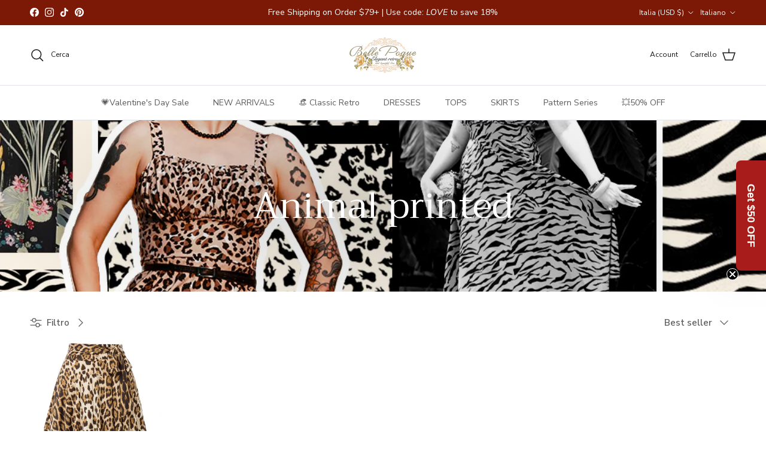

--- FILE ---
content_type: text/html; charset=utf-8
request_url: https://bellepoque.com/it-it/collections/animal-printed
body_size: 39391
content:
<!doctype html>
<html class="no-js" lang="it" dir="ltr">
<head>
 
  <!-- Global site tag (gtag.js) - Google Analytics -->
<script async src="https://www.googletagmanager.com/gtag/js?id=UA-169377312-1"></script>
<script>
  window.dataLayer = window.dataLayer || [];
  function gtag(){dataLayer.push(arguments);}
  gtag('js', new Date());

  gtag('config', 'UA-169377312-1');
</script><meta charset="utf-8">
<meta name="viewport" content="width=device-width,initial-scale=1">
<title>Animal printed &ndash; Belle Poque Offcial</title><link rel="canonical" href="https://bellepoque.com/it-it/collections/animal-printed"><link rel="icon" href="//bellepoque.com/cdn/shop/files/1_a6200076-323c-4639-b873-081cdbdbd087.png?crop=center&height=48&v=1673071289&width=48" type="image/png">
  <link rel="apple-touch-icon" href="//bellepoque.com/cdn/shop/files/1_a6200076-323c-4639-b873-081cdbdbd087.png?crop=center&height=180&v=1673071289&width=180"><meta property="og:site_name" content="Belle Poque Offcial">
<meta property="og:url" content="https://bellepoque.com/it-it/collections/animal-printed">
<meta property="og:title" content="Animal printed">
<meta property="og:type" content="product.group">
<meta property="og:description" content="Belle Poque Official Online Store For 40s-70s Vintage &amp; Stylish Clothing, Retro Style ,  Chic Vintage Dresses and Accessories"><meta property="og:image" content="http://bellepoque.com/cdn/shop/collections/1000_1000.jpg?crop=center&height=1200&v=1699867875&width=1200">
  <meta property="og:image:secure_url" content="https://bellepoque.com/cdn/shop/collections/1000_1000.jpg?crop=center&height=1200&v=1699867875&width=1200">
  <meta property="og:image:width" content="1000">
  <meta property="og:image:height" content="1000"><meta name="twitter:card" content="summary_large_image">
<meta name="twitter:title" content="Animal printed">
<meta name="twitter:description" content="Belle Poque Official Online Store For 40s-70s Vintage &amp; Stylish Clothing, Retro Style ,  Chic Vintage Dresses and Accessories">
<style>@font-face {
  font-family: "Nunito Sans";
  font-weight: 400;
  font-style: normal;
  font-display: fallback;
  src: url("//bellepoque.com/cdn/fonts/nunito_sans/nunitosans_n4.0276fe080df0ca4e6a22d9cb55aed3ed5ba6b1da.woff2") format("woff2"),
       url("//bellepoque.com/cdn/fonts/nunito_sans/nunitosans_n4.b4964bee2f5e7fd9c3826447e73afe2baad607b7.woff") format("woff");
}
@font-face {
  font-family: "Nunito Sans";
  font-weight: 700;
  font-style: normal;
  font-display: fallback;
  src: url("//bellepoque.com/cdn/fonts/nunito_sans/nunitosans_n7.25d963ed46da26098ebeab731e90d8802d989fa5.woff2") format("woff2"),
       url("//bellepoque.com/cdn/fonts/nunito_sans/nunitosans_n7.d32e3219b3d2ec82285d3027bd673efc61a996c8.woff") format("woff");
}
@font-face {
  font-family: "Nunito Sans";
  font-weight: 500;
  font-style: normal;
  font-display: fallback;
  src: url("//bellepoque.com/cdn/fonts/nunito_sans/nunitosans_n5.6fc0ed1feb3fc393c40619f180fc49c4d0aae0db.woff2") format("woff2"),
       url("//bellepoque.com/cdn/fonts/nunito_sans/nunitosans_n5.2c84830b46099cbcc1095f30e0957b88b914e50a.woff") format("woff");
}
@font-face {
  font-family: "Nunito Sans";
  font-weight: 400;
  font-style: italic;
  font-display: fallback;
  src: url("//bellepoque.com/cdn/fonts/nunito_sans/nunitosans_i4.6e408730afac1484cf297c30b0e67c86d17fc586.woff2") format("woff2"),
       url("//bellepoque.com/cdn/fonts/nunito_sans/nunitosans_i4.c9b6dcbfa43622b39a5990002775a8381942ae38.woff") format("woff");
}
@font-face {
  font-family: "Nunito Sans";
  font-weight: 700;
  font-style: italic;
  font-display: fallback;
  src: url("//bellepoque.com/cdn/fonts/nunito_sans/nunitosans_i7.8c1124729eec046a321e2424b2acf328c2c12139.woff2") format("woff2"),
       url("//bellepoque.com/cdn/fonts/nunito_sans/nunitosans_i7.af4cda04357273e0996d21184432bcb14651a64d.woff") format("woff");
}
@font-face {
  font-family: Trirong;
  font-weight: 400;
  font-style: normal;
  font-display: fallback;
  src: url("//bellepoque.com/cdn/fonts/trirong/trirong_n4.46b40419aaa69bf77077c3108d75dad5a0318d4b.woff2") format("woff2"),
       url("//bellepoque.com/cdn/fonts/trirong/trirong_n4.97753898e63cd7e164ad614681eba2c7fe577190.woff") format("woff");
}
@font-face {
  font-family: Trirong;
  font-weight: 700;
  font-style: normal;
  font-display: fallback;
  src: url("//bellepoque.com/cdn/fonts/trirong/trirong_n7.a33ed6536f9a7c6d7a9d0b52e1e13fd44f544eff.woff2") format("woff2"),
       url("//bellepoque.com/cdn/fonts/trirong/trirong_n7.cdb88d0f8e5c427b393745c8cdeb8bc085cbacff.woff") format("woff");
}
@font-face {
  font-family: "Nunito Sans";
  font-weight: 400;
  font-style: normal;
  font-display: fallback;
  src: url("//bellepoque.com/cdn/fonts/nunito_sans/nunitosans_n4.0276fe080df0ca4e6a22d9cb55aed3ed5ba6b1da.woff2") format("woff2"),
       url("//bellepoque.com/cdn/fonts/nunito_sans/nunitosans_n4.b4964bee2f5e7fd9c3826447e73afe2baad607b7.woff") format("woff");
}
@font-face {
  font-family: "Nunito Sans";
  font-weight: 600;
  font-style: normal;
  font-display: fallback;
  src: url("//bellepoque.com/cdn/fonts/nunito_sans/nunitosans_n6.6e9464eba570101a53130c8130a9e17a8eb55c21.woff2") format("woff2"),
       url("//bellepoque.com/cdn/fonts/nunito_sans/nunitosans_n6.25a0ac0c0a8a26038c7787054dd6058dfbc20fa8.woff") format("woff");
}
:root {
  --page-container-width:          1600px;
  --reading-container-width:       720px;
  --divider-opacity:               0.14;
  --gutter-large:                  30px;
  --gutter-desktop:                20px;
  --gutter-mobile:                 16px;
  --section-padding:               50px;
  --larger-section-padding:        80px;
  --larger-section-padding-mobile: 60px;
  --largest-section-padding:       110px;
  --aos-animate-duration:          0.6s;

  --base-font-family:              "Nunito Sans", sans-serif;
  --base-font-weight:              400;
  --base-font-style:               normal;
  --heading-font-family:           Trirong, serif;
  --heading-font-weight:           400;
  --heading-font-style:            normal;
  --logo-font-family:              Trirong, serif;
  --logo-font-weight:              700;
  --logo-font-style:               normal;
  --nav-font-family:               "Nunito Sans", sans-serif;
  --nav-font-weight:               400;
  --nav-font-style:                normal;

  --base-text-size:15px;
  --base-line-height:              1.6;
  --input-text-size:16px;
  --smaller-text-size-1:12px;
  --smaller-text-size-2:14px;
  --smaller-text-size-3:12px;
  --smaller-text-size-4:11px;
  --larger-text-size:34px;
  --super-large-text-size:60px;
  --super-large-mobile-text-size:27px;
  --larger-mobile-text-size:27px;
  --logo-text-size:26px;--btn-letter-spacing: 0.08em;
    --btn-text-transform: uppercase;
    --button-text-size: 13px;
    --quickbuy-button-text-size: 13;
    --small-feature-link-font-size: 0.75em;
    --input-btn-padding-top:             1.2em;
    --input-btn-padding-bottom:          1.2em;--heading-text-transform:none;
  --nav-text-size:                      14px;
  --mobile-menu-font-weight:            600;

  --body-bg-color:                      255 255 255;
  --bg-color:                           255 255 255;
  --body-text-color:                    92 92 92;
  --text-color:                         92 92 92;

  --header-text-col:                    #171717;--header-text-hover-col:             var(--main-nav-link-hover-col);--header-bg-col:                     #ffffff;
  --heading-color:                     23 23 23;
  --body-heading-color:                23 23 23;
  --heading-divider-col:               #dfe3e8;

  --logo-col:                          #171717;
  --main-nav-bg:                       #ffffff;
  --main-nav-link-col:                 #5c5c5c;
  --main-nav-link-hover-col:           #c16452;
  --main-nav-link-featured-col:        #b61d0f;

  --link-color:                        193 100 82;
  --body-link-color:                   193 100 82;

  --btn-bg-color:                        35 35 35;
  --btn-bg-hover-color:                  193 100 82;
  --btn-border-color:                    35 35 35;
  --btn-border-hover-color:              193 100 82;
  --btn-text-color:                      255 255 255;
  --btn-text-hover-color:                255 255 255;--btn-alt-bg-color:                    255 255 255;
  --btn-alt-text-color:                  35 35 35;
  --btn-alt-border-color:                35 35 35;
  --btn-alt-border-hover-color:          35 35 35;--btn-ter-bg-color:                    235 235 235;
  --btn-ter-text-color:                  41 41 41;
  --btn-ter-bg-hover-color:              35 35 35;
  --btn-ter-text-hover-color:            255 255 255;--btn-border-radius: 3px;--color-scheme-default:                             #ffffff;
  --color-scheme-default-color:                       255 255 255;
  --color-scheme-default-text-color:                  92 92 92;
  --color-scheme-default-head-color:                  23 23 23;
  --color-scheme-default-link-color:                  193 100 82;
  --color-scheme-default-btn-text-color:              255 255 255;
  --color-scheme-default-btn-text-hover-color:        255 255 255;
  --color-scheme-default-btn-bg-color:                35 35 35;
  --color-scheme-default-btn-bg-hover-color:          193 100 82;
  --color-scheme-default-btn-border-color:            35 35 35;
  --color-scheme-default-btn-border-hover-color:      193 100 82;
  --color-scheme-default-btn-alt-text-color:          35 35 35;
  --color-scheme-default-btn-alt-bg-color:            255 255 255;
  --color-scheme-default-btn-alt-border-color:        35 35 35;
  --color-scheme-default-btn-alt-border-hover-color:  35 35 35;

  --color-scheme-1:                             #fcfaf3;
  --color-scheme-1-color:                       252 250 243;
  --color-scheme-1-text-color:                  92 92 92;
  --color-scheme-1-head-color:                  23 23 23;
  --color-scheme-1-link-color:                  193 100 82;
  --color-scheme-1-btn-text-color:              255 255 255;
  --color-scheme-1-btn-text-hover-color:        255 255 255;
  --color-scheme-1-btn-bg-color:                35 35 35;
  --color-scheme-1-btn-bg-hover-color:          0 0 0;
  --color-scheme-1-btn-border-color:            35 35 35;
  --color-scheme-1-btn-border-hover-color:      0 0 0;
  --color-scheme-1-btn-alt-text-color:          35 35 35;
  --color-scheme-1-btn-alt-bg-color:            255 255 255;
  --color-scheme-1-btn-alt-border-color:        35 35 35;
  --color-scheme-1-btn-alt-border-hover-color:  35 35 35;

  --color-scheme-2:                             #faf2e6;
  --color-scheme-2-color:                       250 242 230;
  --color-scheme-2-text-color:                  92 92 92;
  --color-scheme-2-head-color:                  23 23 23;
  --color-scheme-2-link-color:                  193 100 82;
  --color-scheme-2-btn-text-color:              255 255 255;
  --color-scheme-2-btn-text-hover-color:        255 255 255;
  --color-scheme-2-btn-bg-color:                35 35 35;
  --color-scheme-2-btn-bg-hover-color:          0 0 0;
  --color-scheme-2-btn-border-color:            35 35 35;
  --color-scheme-2-btn-border-hover-color:      0 0 0;
  --color-scheme-2-btn-alt-text-color:          35 35 35;
  --color-scheme-2-btn-alt-bg-color:            255 255 255;
  --color-scheme-2-btn-alt-border-color:        35 35 35;
  --color-scheme-2-btn-alt-border-hover-color:  35 35 35;

  /* Shop Pay payment terms */
  --payment-terms-background-color:    #ffffff;--quickbuy-bg: 255 255 255;--body-input-background-color:       rgb(var(--body-bg-color));
  --input-background-color:            rgb(var(--body-bg-color));
  --body-input-text-color:             var(--body-text-color);
  --input-text-color:                  var(--body-text-color);
  --body-input-border-color:           rgb(214, 214, 214);
  --input-border-color:                rgb(214, 214, 214);
  --input-border-color-hover:          rgb(165, 165, 165);
  --input-border-color-active:         rgb(92, 92, 92);

  --swatch-cross-svg:                  url("data:image/svg+xml,%3Csvg xmlns='http://www.w3.org/2000/svg' width='240' height='240' viewBox='0 0 24 24' fill='none' stroke='rgb(214, 214, 214)' stroke-width='0.09' preserveAspectRatio='none' %3E%3Cline x1='24' y1='0' x2='0' y2='24'%3E%3C/line%3E%3C/svg%3E");
  --swatch-cross-hover:                url("data:image/svg+xml,%3Csvg xmlns='http://www.w3.org/2000/svg' width='240' height='240' viewBox='0 0 24 24' fill='none' stroke='rgb(165, 165, 165)' stroke-width='0.09' preserveAspectRatio='none' %3E%3Cline x1='24' y1='0' x2='0' y2='24'%3E%3C/line%3E%3C/svg%3E");
  --swatch-cross-active:               url("data:image/svg+xml,%3Csvg xmlns='http://www.w3.org/2000/svg' width='240' height='240' viewBox='0 0 24 24' fill='none' stroke='rgb(92, 92, 92)' stroke-width='0.09' preserveAspectRatio='none' %3E%3Cline x1='24' y1='0' x2='0' y2='24'%3E%3C/line%3E%3C/svg%3E");

  --footer-divider-col:                #efdfc7;
  --footer-text-col:                   92 92 92;
  --footer-heading-col:                23 23 23;
  --footer-bg:                         #faf2e6;--product-label-overlay-justify: flex-start;--product-label-overlay-align: flex-start;--product-label-overlay-reduction-text:   #ffffff;
  --product-label-overlay-reduction-bg:     #c20000;
  --product-label-overlay-stock-text:       #ffffff;
  --product-label-overlay-stock-bg:         #09728c;
  --product-label-overlay-new-text:         #ffffff;
  --product-label-overlay-new-bg:           #c16452;
  --product-label-overlay-meta-text:        #ffffff;
  --product-label-overlay-meta-bg:          #bd2585;
  --product-label-sale-text:                #c20000;
  --product-label-sold-text:                #171717;
  --product-label-preorder-text:            #3ea36a;

  --product-block-crop-align:               center;

  
  --product-block-price-align:              flex-start;
  --product-block-price-item-margin-start:  initial;
  --product-block-price-item-margin-end:    .5rem;
  

  --collection-block-image-position:   center center;

  --swatch-picker-image-size:          40px;
  --swatch-crop-align:                 center center;

  --image-overlay-text-color:          255 255 255;--image-overlay-bg:                  rgba(0, 0, 0, 0.12);
  --image-overlay-shadow-start:        rgb(0 0 0 / 0.16);
  --image-overlay-box-opacity:         0.88;.image-overlay--bg-box .text-overlay .text-overlay__text {
      --image-overlay-box-bg: 255 255 255;
      --heading-color: var(--body-heading-color);
      --text-color: var(--body-text-color);
      --link-color: var(--body-link-color);
    }--product-inventory-ok-box-color:            #f2faf0;
  --product-inventory-ok-text-color:           #108043;
  --product-inventory-ok-icon-box-fill-color:  #fff;
  --product-inventory-low-box-color:           #fcf1cd;
  --product-inventory-low-text-color:          #dd9a1a;
  --product-inventory-low-icon-box-fill-color: #fff;
  --product-inventory-low-text-color-channels: 16, 128, 67;
  --product-inventory-ok-text-color-channels:  221, 154, 26;

  --rating-star-color: 193 100 82;
}::selection {
    background: rgb(var(--body-heading-color));
    color: rgb(var(--body-bg-color));
  }
  ::-moz-selection {
    background: rgb(var(--body-heading-color));
    color: rgb(var(--body-bg-color));
  }.use-color-scheme--default {
  --product-label-sale-text:           #c20000;
  --product-label-sold-text:           #171717;
  --product-label-preorder-text:       #3ea36a;
  --input-background-color:            rgb(var(--body-bg-color));
  --input-text-color:                  var(--body-input-text-color);
  --input-border-color:                rgb(214, 214, 214);
  --input-border-color-hover:          rgb(165, 165, 165);
  --input-border-color-active:         rgb(92, 92, 92);
}</style>

  <link href="//bellepoque.com/cdn/shop/t/91/assets/main.css?v=181073107730746733071718589444" rel="stylesheet" type="text/css" media="all" />
<link rel="preload" as="font" href="//bellepoque.com/cdn/fonts/nunito_sans/nunitosans_n4.0276fe080df0ca4e6a22d9cb55aed3ed5ba6b1da.woff2" type="font/woff2" crossorigin><link rel="preload" as="font" href="//bellepoque.com/cdn/fonts/trirong/trirong_n4.46b40419aaa69bf77077c3108d75dad5a0318d4b.woff2" type="font/woff2" crossorigin><script>
    document.documentElement.className = document.documentElement.className.replace('no-js', 'js');

    window.theme = {
      info: {
        name: 'Symmetry',
        version: '7.2.1'
      },
      device: {
        hasTouch: window.matchMedia('(any-pointer: coarse)').matches,
        hasHover: window.matchMedia('(hover: hover)').matches
      },
      mediaQueries: {
        md: '(min-width: 768px)',
        productMediaCarouselBreak: '(min-width: 1041px)'
      },
      routes: {
        base: 'https://bellepoque.com',
        cart: '/it-it/cart',
        cartAdd: '/it-it/cart/add.js',
        cartUpdate: '/it-it/cart/update.js',
        predictiveSearch: '/it-it/search/suggest'
      },
      strings: {
        cartTermsConfirmation: "Prima di proseguire devi accettare i termini e le condizioni.",
        cartItemsQuantityError: "La quantità massima di questo articolo che puoi aggiungere al carrello è [QUANTITY].",
        generalSearchViewAll: "Visualizza tutti i risultati della ricerca",
        noStock: "Esaurito",
        noVariant: "Non disponibile",
        productsProductChooseA: "Scegline uno",
        generalSearchPages: "Pagine",
        generalSearchNoResultsWithoutTerms: "Siamo spiacenti, non abbiamo trovato nessun risultato",
        shippingCalculator: {
          singleRate: "È presente una tariffa di spedizione per questa destinazione:",
          multipleRates: "Sono presenti più tariffe di spedizione per questa destinazione:",
          noRates: "Non effettuiamo spedizioni verso questa destinazione."
        }
      },
      settings: {
        moneyWithCurrencyFormat: "\u003cspan class=money\u003e${{amount}} USD\u003c\/span\u003e",
        cartType: "drawer",
        afterAddToCart: "drawer",
        quickbuyStyle: "button",
        externalLinksNewTab: true,
        internalLinksSmoothScroll: true
      }
    }

    theme.inlineNavigationCheck = function() {
      var pageHeader = document.querySelector('.pageheader'),
          inlineNavContainer = pageHeader.querySelector('.logo-area__left__inner'),
          inlineNav = inlineNavContainer.querySelector('.navigation--left');
      if (inlineNav && getComputedStyle(inlineNav).display != 'none') {
        var inlineMenuCentered = document.querySelector('.pageheader--layout-inline-menu-center'),
            logoContainer = document.querySelector('.logo-area__middle__inner');
        if(inlineMenuCentered) {
          var rightWidth = document.querySelector('.logo-area__right__inner').clientWidth,
              middleWidth = logoContainer.clientWidth,
              logoArea = document.querySelector('.logo-area'),
              computedLogoAreaStyle = getComputedStyle(logoArea),
              logoAreaInnerWidth = logoArea.clientWidth - Math.ceil(parseFloat(computedLogoAreaStyle.paddingLeft)) - Math.ceil(parseFloat(computedLogoAreaStyle.paddingRight)),
              availableNavWidth = logoAreaInnerWidth - Math.max(rightWidth, middleWidth) * 2 - 40;
          inlineNavContainer.style.maxWidth = availableNavWidth + 'px';
        }

        var firstInlineNavLink = inlineNav.querySelector('.navigation__item:first-child'),
            lastInlineNavLink = inlineNav.querySelector('.navigation__item:last-child');
        if (lastInlineNavLink) {
          var inlineNavWidth = null;
          if(document.querySelector('html[dir=rtl]')) {
            inlineNavWidth = firstInlineNavLink.offsetLeft - lastInlineNavLink.offsetLeft + firstInlineNavLink.offsetWidth;
          } else {
            inlineNavWidth = lastInlineNavLink.offsetLeft - firstInlineNavLink.offsetLeft + lastInlineNavLink.offsetWidth;
          }
          if (inlineNavContainer.offsetWidth >= inlineNavWidth) {
            pageHeader.classList.add('pageheader--layout-inline-permitted');
            var tallLogo = logoContainer.clientHeight > lastInlineNavLink.clientHeight + 20;
            if (tallLogo) {
              inlineNav.classList.add('navigation--tight-underline');
            } else {
              inlineNav.classList.remove('navigation--tight-underline');
            }
          } else {
            pageHeader.classList.remove('pageheader--layout-inline-permitted');
          }
        }
      }
    };

    theme.setInitialHeaderHeightProperty = () => {
      const section = document.querySelector('.section-header');
      if (section) {
        document.documentElement.style.setProperty('--theme-header-height', Math.ceil(section.clientHeight) + 'px');
      }
    };
  </script>

  <script src="//bellepoque.com/cdn/shop/t/91/assets/main.js?v=63521094751913525411718589444" defer></script>
    <script src="//bellepoque.com/cdn/shop/t/91/assets/animate-on-scroll.js?v=15249566486942820451718589444" defer></script>
    <link href="//bellepoque.com/cdn/shop/t/91/assets/animate-on-scroll.css?v=116824741000487223811718589444" rel="stylesheet" type="text/css" media="all" />
  

  <script>window.performance && window.performance.mark && window.performance.mark('shopify.content_for_header.start');</script><meta name="google-site-verification" content="AkdIfc-zkYuEc7WGOY5zVFzIyGS-SZOp-Efrh76pcGs">
<meta id="shopify-digital-wallet" name="shopify-digital-wallet" content="/21443311/digital_wallets/dialog">
<meta name="shopify-checkout-api-token" content="35baa2f7678fe183e2c48ba11f30866a">
<meta id="in-context-paypal-metadata" data-shop-id="21443311" data-venmo-supported="false" data-environment="production" data-locale="it_IT" data-paypal-v4="true" data-currency="USD">
<link rel="alternate" type="application/atom+xml" title="Feed" href="/it-it/collections/animal-printed.atom" />
<link rel="alternate" hreflang="x-default" href="https://bellepoque.com/collections/animal-printed">
<link rel="alternate" hreflang="en" href="https://bellepoque.com/collections/animal-printed">
<link rel="alternate" hreflang="es" href="https://bellepoque.com/es/collections/animal-printed">
<link rel="alternate" hreflang="fr" href="https://bellepoque.com/fr/collections/animal-printed">
<link rel="alternate" hreflang="en-AU" href="https://bellepoque.com/en-au/collections/animal-printed">
<link rel="alternate" hreflang="en-CA" href="https://bellepoque.com/en-ca/collections/animal-printed">
<link rel="alternate" hreflang="fr-CA" href="https://bellepoque.com/fr-ca/collections/animal-printed">
<link rel="alternate" hreflang="en-FR" href="https://bellepoque.com/en-fr/collections/animal-printed">
<link rel="alternate" hreflang="fr-FR" href="https://bellepoque.com/fr-fr/collections/animal-printed">
<link rel="alternate" hreflang="en-DE" href="https://bellepoque.com/en-de/collections/animal-printed">
<link rel="alternate" hreflang="de-DE" href="https://bellepoque.com/de-de/collections/animal-printed">
<link rel="alternate" hreflang="en-IT" href="https://bellepoque.com/en-it/collections/animal-printed">
<link rel="alternate" hreflang="it-IT" href="https://bellepoque.com/it-it/collections/animal-printed">
<link rel="alternate" hreflang="en-GB" href="https://bellepoque.com/en-gb/collections/animal-printed">
<link rel="alternate" type="application/json+oembed" href="https://bellepoque.com/it-it/collections/animal-printed.oembed">
<script async="async" src="/checkouts/internal/preloads.js?locale=it-IT"></script>
<script id="shopify-features" type="application/json">{"accessToken":"35baa2f7678fe183e2c48ba11f30866a","betas":["rich-media-storefront-analytics"],"domain":"bellepoque.com","predictiveSearch":true,"shopId":21443311,"locale":"it"}</script>
<script>var Shopify = Shopify || {};
Shopify.shop = "bellepoquedress.myshopify.com";
Shopify.locale = "it";
Shopify.currency = {"active":"USD","rate":"1.0"};
Shopify.country = "IT";
Shopify.theme = {"name":"Symmetry","id":128131694679,"schema_name":"Symmetry","schema_version":"7.2.1","theme_store_id":568,"role":"main"};
Shopify.theme.handle = "null";
Shopify.theme.style = {"id":null,"handle":null};
Shopify.cdnHost = "bellepoque.com/cdn";
Shopify.routes = Shopify.routes || {};
Shopify.routes.root = "/it-it/";</script>
<script type="module">!function(o){(o.Shopify=o.Shopify||{}).modules=!0}(window);</script>
<script>!function(o){function n(){var o=[];function n(){o.push(Array.prototype.slice.apply(arguments))}return n.q=o,n}var t=o.Shopify=o.Shopify||{};t.loadFeatures=n(),t.autoloadFeatures=n()}(window);</script>
<script id="shop-js-analytics" type="application/json">{"pageType":"collection"}</script>
<script defer="defer" async type="module" src="//bellepoque.com/cdn/shopifycloud/shop-js/modules/v2/client.init-shop-cart-sync_B0kkjBRt.it.esm.js"></script>
<script defer="defer" async type="module" src="//bellepoque.com/cdn/shopifycloud/shop-js/modules/v2/chunk.common_AgTufRUD.esm.js"></script>
<script type="module">
  await import("//bellepoque.com/cdn/shopifycloud/shop-js/modules/v2/client.init-shop-cart-sync_B0kkjBRt.it.esm.js");
await import("//bellepoque.com/cdn/shopifycloud/shop-js/modules/v2/chunk.common_AgTufRUD.esm.js");

  window.Shopify.SignInWithShop?.initShopCartSync?.({"fedCMEnabled":true,"windoidEnabled":true});

</script>
<script>(function() {
  var isLoaded = false;
  function asyncLoad() {
    if (isLoaded) return;
    isLoaded = true;
    var urls = ["\/\/cdn.shopify.com\/proxy\/570a3774d87a62ae40a5d64b52e26ecea0e51966f40b6be0152bb09078ef2366\/api.goaffpro.com\/loader.js?shop=bellepoquedress.myshopify.com\u0026sp-cache-control=cHVibGljLCBtYXgtYWdlPTkwMA"];
    for (var i = 0; i < urls.length; i++) {
      var s = document.createElement('script');
      s.type = 'text/javascript';
      s.async = true;
      s.src = urls[i];
      var x = document.getElementsByTagName('script')[0];
      x.parentNode.insertBefore(s, x);
    }
  };
  if(window.attachEvent) {
    window.attachEvent('onload', asyncLoad);
  } else {
    window.addEventListener('load', asyncLoad, false);
  }
})();</script>
<script id="__st">var __st={"a":21443311,"offset":-18000,"reqid":"8f6bdaea-067a-418e-937b-4032221e0a57-1768774951","pageurl":"bellepoque.com\/it-it\/collections\/animal-printed","u":"5e6f8b6c1e3f","p":"collection","rtyp":"collection","rid":270887485527};</script>
<script>window.ShopifyPaypalV4VisibilityTracking = true;</script>
<script id="captcha-bootstrap">!function(){'use strict';const t='contact',e='account',n='new_comment',o=[[t,t],['blogs',n],['comments',n],[t,'customer']],c=[[e,'customer_login'],[e,'guest_login'],[e,'recover_customer_password'],[e,'create_customer']],r=t=>t.map((([t,e])=>`form[action*='/${t}']:not([data-nocaptcha='true']) input[name='form_type'][value='${e}']`)).join(','),a=t=>()=>t?[...document.querySelectorAll(t)].map((t=>t.form)):[];function s(){const t=[...o],e=r(t);return a(e)}const i='password',u='form_key',d=['recaptcha-v3-token','g-recaptcha-response','h-captcha-response',i],f=()=>{try{return window.sessionStorage}catch{return}},m='__shopify_v',_=t=>t.elements[u];function p(t,e,n=!1){try{const o=window.sessionStorage,c=JSON.parse(o.getItem(e)),{data:r}=function(t){const{data:e,action:n}=t;return t[m]||n?{data:e,action:n}:{data:t,action:n}}(c);for(const[e,n]of Object.entries(r))t.elements[e]&&(t.elements[e].value=n);n&&o.removeItem(e)}catch(o){console.error('form repopulation failed',{error:o})}}const l='form_type',E='cptcha';function T(t){t.dataset[E]=!0}const w=window,h=w.document,L='Shopify',v='ce_forms',y='captcha';let A=!1;((t,e)=>{const n=(g='f06e6c50-85a8-45c8-87d0-21a2b65856fe',I='https://cdn.shopify.com/shopifycloud/storefront-forms-hcaptcha/ce_storefront_forms_captcha_hcaptcha.v1.5.2.iife.js',D={infoText:'Protetto da hCaptcha',privacyText:'Privacy',termsText:'Termini'},(t,e,n)=>{const o=w[L][v],c=o.bindForm;if(c)return c(t,g,e,D).then(n);var r;o.q.push([[t,g,e,D],n]),r=I,A||(h.body.append(Object.assign(h.createElement('script'),{id:'captcha-provider',async:!0,src:r})),A=!0)});var g,I,D;w[L]=w[L]||{},w[L][v]=w[L][v]||{},w[L][v].q=[],w[L][y]=w[L][y]||{},w[L][y].protect=function(t,e){n(t,void 0,e),T(t)},Object.freeze(w[L][y]),function(t,e,n,w,h,L){const[v,y,A,g]=function(t,e,n){const i=e?o:[],u=t?c:[],d=[...i,...u],f=r(d),m=r(i),_=r(d.filter((([t,e])=>n.includes(e))));return[a(f),a(m),a(_),s()]}(w,h,L),I=t=>{const e=t.target;return e instanceof HTMLFormElement?e:e&&e.form},D=t=>v().includes(t);t.addEventListener('submit',(t=>{const e=I(t);if(!e)return;const n=D(e)&&!e.dataset.hcaptchaBound&&!e.dataset.recaptchaBound,o=_(e),c=g().includes(e)&&(!o||!o.value);(n||c)&&t.preventDefault(),c&&!n&&(function(t){try{if(!f())return;!function(t){const e=f();if(!e)return;const n=_(t);if(!n)return;const o=n.value;o&&e.removeItem(o)}(t);const e=Array.from(Array(32),(()=>Math.random().toString(36)[2])).join('');!function(t,e){_(t)||t.append(Object.assign(document.createElement('input'),{type:'hidden',name:u})),t.elements[u].value=e}(t,e),function(t,e){const n=f();if(!n)return;const o=[...t.querySelectorAll(`input[type='${i}']`)].map((({name:t})=>t)),c=[...d,...o],r={};for(const[a,s]of new FormData(t).entries())c.includes(a)||(r[a]=s);n.setItem(e,JSON.stringify({[m]:1,action:t.action,data:r}))}(t,e)}catch(e){console.error('failed to persist form',e)}}(e),e.submit())}));const S=(t,e)=>{t&&!t.dataset[E]&&(n(t,e.some((e=>e===t))),T(t))};for(const o of['focusin','change'])t.addEventListener(o,(t=>{const e=I(t);D(e)&&S(e,y())}));const B=e.get('form_key'),M=e.get(l),P=B&&M;t.addEventListener('DOMContentLoaded',(()=>{const t=y();if(P)for(const e of t)e.elements[l].value===M&&p(e,B);[...new Set([...A(),...v().filter((t=>'true'===t.dataset.shopifyCaptcha))])].forEach((e=>S(e,t)))}))}(h,new URLSearchParams(w.location.search),n,t,e,['guest_login'])})(!0,!0)}();</script>
<script integrity="sha256-4kQ18oKyAcykRKYeNunJcIwy7WH5gtpwJnB7kiuLZ1E=" data-source-attribution="shopify.loadfeatures" defer="defer" src="//bellepoque.com/cdn/shopifycloud/storefront/assets/storefront/load_feature-a0a9edcb.js" crossorigin="anonymous"></script>
<script data-source-attribution="shopify.dynamic_checkout.dynamic.init">var Shopify=Shopify||{};Shopify.PaymentButton=Shopify.PaymentButton||{isStorefrontPortableWallets:!0,init:function(){window.Shopify.PaymentButton.init=function(){};var t=document.createElement("script");t.src="https://bellepoque.com/cdn/shopifycloud/portable-wallets/latest/portable-wallets.it.js",t.type="module",document.head.appendChild(t)}};
</script>
<script data-source-attribution="shopify.dynamic_checkout.buyer_consent">
  function portableWalletsHideBuyerConsent(e){var t=document.getElementById("shopify-buyer-consent"),n=document.getElementById("shopify-subscription-policy-button");t&&n&&(t.classList.add("hidden"),t.setAttribute("aria-hidden","true"),n.removeEventListener("click",e))}function portableWalletsShowBuyerConsent(e){var t=document.getElementById("shopify-buyer-consent"),n=document.getElementById("shopify-subscription-policy-button");t&&n&&(t.classList.remove("hidden"),t.removeAttribute("aria-hidden"),n.addEventListener("click",e))}window.Shopify?.PaymentButton&&(window.Shopify.PaymentButton.hideBuyerConsent=portableWalletsHideBuyerConsent,window.Shopify.PaymentButton.showBuyerConsent=portableWalletsShowBuyerConsent);
</script>
<script data-source-attribution="shopify.dynamic_checkout.cart.bootstrap">document.addEventListener("DOMContentLoaded",(function(){function t(){return document.querySelector("shopify-accelerated-checkout-cart, shopify-accelerated-checkout")}if(t())Shopify.PaymentButton.init();else{new MutationObserver((function(e,n){t()&&(Shopify.PaymentButton.init(),n.disconnect())})).observe(document.body,{childList:!0,subtree:!0})}}));
</script>
<link id="shopify-accelerated-checkout-styles" rel="stylesheet" media="screen" href="https://bellepoque.com/cdn/shopifycloud/portable-wallets/latest/accelerated-checkout-backwards-compat.css" crossorigin="anonymous">
<style id="shopify-accelerated-checkout-cart">
        #shopify-buyer-consent {
  margin-top: 1em;
  display: inline-block;
  width: 100%;
}

#shopify-buyer-consent.hidden {
  display: none;
}

#shopify-subscription-policy-button {
  background: none;
  border: none;
  padding: 0;
  text-decoration: underline;
  font-size: inherit;
  cursor: pointer;
}

#shopify-subscription-policy-button::before {
  box-shadow: none;
}

      </style>

<script>window.performance && window.performance.mark && window.performance.mark('shopify.content_for_header.end');</script>
<!-- CC Custom Head Start --><!-- CC Custom Head End --><!-- BEGIN app block: shopify://apps/klaviyo-email-marketing-sms/blocks/klaviyo-onsite-embed/2632fe16-c075-4321-a88b-50b567f42507 -->












  <script async src="https://static.klaviyo.com/onsite/js/UbCrFz/klaviyo.js?company_id=UbCrFz"></script>
  <script>!function(){if(!window.klaviyo){window._klOnsite=window._klOnsite||[];try{window.klaviyo=new Proxy({},{get:function(n,i){return"push"===i?function(){var n;(n=window._klOnsite).push.apply(n,arguments)}:function(){for(var n=arguments.length,o=new Array(n),w=0;w<n;w++)o[w]=arguments[w];var t="function"==typeof o[o.length-1]?o.pop():void 0,e=new Promise((function(n){window._klOnsite.push([i].concat(o,[function(i){t&&t(i),n(i)}]))}));return e}}})}catch(n){window.klaviyo=window.klaviyo||[],window.klaviyo.push=function(){var n;(n=window._klOnsite).push.apply(n,arguments)}}}}();</script>

  




  <script>
    window.klaviyoReviewsProductDesignMode = false
  </script>







<!-- END app block --><!-- BEGIN app block: shopify://apps/blockify-fraud-filter/blocks/app_embed/2e3e0ba5-0e70-447a-9ec5-3bf76b5ef12e --> 
 
 
    <script>
        window.blockifyShopIdentifier = "bellepoquedress.myshopify.com";
        window.ipBlockerMetafields = "{\"showOverlayByPass\":false,\"disableSpyExtensions\":false,\"blockUnknownBots\":false,\"activeApp\":true,\"blockByMetafield\":true,\"visitorAnalytic\":true,\"showWatermark\":true,\"token\":\"eyJhbGciOiJIUzI1NiIsInR5cCI6IkpXVCJ9.eyJpZGVudGlmaWVySWQiOiJiZWxsZXBvcXVlZHJlc3MubXlzaG9waWZ5LmNvbSIsImlhdCI6MTczMTI4OTY3N30.vQTCBGsE4-b3WjpsoD3J242fHbM06ZfN5Pq4fi9slbg\"}";
        window.blockifyRules = "{\"whitelist\":[],\"blacklist\":[]}";
        window.ipblockerBlockTemplate = "{\"customCss\":\"#blockify---container{--bg-blockify: #fff;position:relative}#blockify---container::after{content:'';position:absolute;inset:0;background-repeat:no-repeat !important;background-size:cover !important;background:var(--bg-blockify);z-index:0}#blockify---container #blockify---container__inner{display:flex;flex-direction:column;align-items:center;position:relative;z-index:1}#blockify---container #blockify---container__inner #blockify-block-content{display:flex;flex-direction:column;align-items:center;text-align:center}#blockify---container #blockify---container__inner #blockify-block-content #blockify-block-superTitle{display:none !important}#blockify---container #blockify---container__inner #blockify-block-content #blockify-block-title{font-size:313%;font-weight:bold;margin-top:1em}@media only screen and (min-width: 768px) and (max-width: 1199px){#blockify---container #blockify---container__inner #blockify-block-content #blockify-block-title{font-size:188%}}@media only screen and (max-width: 767px){#blockify---container #blockify---container__inner #blockify-block-content #blockify-block-title{font-size:107%}}#blockify---container #blockify---container__inner #blockify-block-content #blockify-block-description{font-size:125%;margin:1.5em;line-height:1.5}@media only screen and (min-width: 768px) and (max-width: 1199px){#blockify---container #blockify---container__inner #blockify-block-content #blockify-block-description{font-size:88%}}@media only screen and (max-width: 767px){#blockify---container #blockify---container__inner #blockify-block-content #blockify-block-description{font-size:107%}}#blockify---container #blockify---container__inner #blockify-block-content #blockify-block-description #blockify-block-text-blink{display:none !important}#blockify---container #blockify---container__inner #blockify-logo-block-image{position:relative;width:400px;height:auto;max-height:300px}@media only screen and (max-width: 767px){#blockify---container #blockify---container__inner #blockify-logo-block-image{width:200px}}#blockify---container #blockify---container__inner #blockify-logo-block-image::before{content:'';display:block;padding-bottom:56.2%}#blockify---container #blockify---container__inner #blockify-logo-block-image img{position:absolute;top:0;left:0;width:100%;height:100%;object-fit:contain}\\n\",\"logoImage\":{\"active\":true,\"value\":\"https:\/\/storage.synctrack.io\/megamind-fraud\/assets\/default-thumbnail.png\",\"altText\":\"Red octagonal stop sign with a black hand symbol in the center, indicating a warning or prohibition\"},\"superTitle\":{\"active\":false,\"text\":\"403\",\"color\":\"#899df1\"},\"title\":{\"active\":true,\"text\":\"Access Denied\",\"color\":\"#000\"},\"description\":{\"active\":true,\"text\":\"The site owner may have set restrictions that prevent you from accessing the site. Please contact the site owner for access.\",\"color\":\"#000\"},\"background\":{\"active\":true,\"value\":\"#fff\",\"type\":\"1\",\"colorFrom\":null,\"colorTo\":null}}";

        
            window.blockifyCollectionId = 270887485527;
        
    </script>
<link href="https://cdn.shopify.com/extensions/019bc61e-5a2c-71e1-9b16-ae80802f2aca/blockify-shopify-287/assets/blockify-embed.min.js" as="script" type="text/javascript" rel="preload"><link href="https://cdn.shopify.com/extensions/019bc61e-5a2c-71e1-9b16-ae80802f2aca/blockify-shopify-287/assets/prevent-bypass-script.min.js" as="script" type="text/javascript" rel="preload">
<script type="text/javascript">
    window.blockifyBaseUrl = 'https://fraud.blockifyapp.com/s/api';
    window.blockifyPublicUrl = 'https://fraud.blockifyapp.com/s/api/public';
    window.bucketUrl = 'https://storage.synctrack.io/megamind-fraud';
    window.storefrontApiUrl  = 'https://fraud.blockifyapp.com/p/api';
</script>
<script type="text/javascript">
  window.blockifyChecking = true;
</script>
<script id="blockifyScriptByPass" type="text/javascript" src=https://cdn.shopify.com/extensions/019bc61e-5a2c-71e1-9b16-ae80802f2aca/blockify-shopify-287/assets/prevent-bypass-script.min.js async></script>
<script id="blockifyScriptTag" type="text/javascript" src=https://cdn.shopify.com/extensions/019bc61e-5a2c-71e1-9b16-ae80802f2aca/blockify-shopify-287/assets/blockify-embed.min.js async></script>


<!-- END app block --><!-- BEGIN app block: shopify://apps/judge-me-reviews/blocks/judgeme_core/61ccd3b1-a9f2-4160-9fe9-4fec8413e5d8 --><!-- Start of Judge.me Core -->






<link rel="dns-prefetch" href="https://cdnwidget.judge.me">
<link rel="dns-prefetch" href="https://cdn.judge.me">
<link rel="dns-prefetch" href="https://cdn1.judge.me">
<link rel="dns-prefetch" href="https://api.judge.me">

<script data-cfasync='false' class='jdgm-settings-script'>window.jdgmSettings={"pagination":5,"disable_web_reviews":false,"badge_no_review_text":"No reviews","badge_n_reviews_text":"{{ n }} review/reviews","badge_star_color":"#C16452","hide_badge_preview_if_no_reviews":true,"badge_hide_text":false,"enforce_center_preview_badge":false,"widget_title":"Customer Reviews","widget_open_form_text":"Write a review","widget_close_form_text":"Cancel review","widget_refresh_page_text":"Refresh page","widget_summary_text":"Based on {{ number_of_reviews }} review/reviews","widget_no_review_text":"Be the first to write a review","widget_name_field_text":"Display name","widget_verified_name_field_text":"Verified Name (public)","widget_name_placeholder_text":"Display name","widget_required_field_error_text":"This field is required.","widget_email_field_text":"Email address","widget_verified_email_field_text":"Verified Email (private, can not be edited)","widget_email_placeholder_text":"Your email address","widget_email_field_error_text":"Please enter a valid email address.","widget_rating_field_text":"Rating","widget_review_title_field_text":"Review Title","widget_review_title_placeholder_text":"Give your review a title","widget_review_body_field_text":"Review content","widget_review_body_placeholder_text":"Start writing here...","widget_pictures_field_text":"Picture/Video (optional)","widget_submit_review_text":"Submit Review","widget_submit_verified_review_text":"Submit Verified Review","widget_submit_success_msg_with_auto_publish":"Thank you! Please refresh the page in a few moments to see your review. You can remove or edit your review by logging into \u003ca href='https://judge.me/login' target='_blank' rel='nofollow noopener'\u003eJudge.me\u003c/a\u003e","widget_submit_success_msg_no_auto_publish":"Thank you! Your review will be published as soon as it is approved by the shop admin. You can remove or edit your review by logging into \u003ca href='https://judge.me/login' target='_blank' rel='nofollow noopener'\u003eJudge.me\u003c/a\u003e","widget_show_default_reviews_out_of_total_text":"Showing {{ n_reviews_shown }} out of {{ n_reviews }} reviews.","widget_show_all_link_text":"Show all","widget_show_less_link_text":"Show less","widget_author_said_text":"{{ reviewer_name }} said:","widget_days_text":"{{ n }} days ago","widget_weeks_text":"{{ n }} week/weeks ago","widget_months_text":"{{ n }} month/months ago","widget_years_text":"{{ n }} year/years ago","widget_yesterday_text":"Yesterday","widget_today_text":"Today","widget_replied_text":"\u003e\u003e {{ shop_name }} replied:","widget_read_more_text":"Read more","widget_reviewer_name_as_initial":"","widget_rating_filter_color":"#fbcd0a","widget_rating_filter_see_all_text":"See all reviews","widget_sorting_most_recent_text":"Most Recent","widget_sorting_highest_rating_text":"Highest Rating","widget_sorting_lowest_rating_text":"Lowest Rating","widget_sorting_with_pictures_text":"Only Pictures","widget_sorting_most_helpful_text":"Most Helpful","widget_open_question_form_text":"Ask a question","widget_reviews_subtab_text":"Reviews","widget_questions_subtab_text":"Questions","widget_question_label_text":"Question","widget_answer_label_text":"Answer","widget_question_placeholder_text":"Write your question here","widget_submit_question_text":"Submit Question","widget_question_submit_success_text":"Thank you for your question! We will notify you once it gets answered.","widget_star_color":"#C16452","verified_badge_text":"Verified","verified_badge_bg_color":"","verified_badge_text_color":"","verified_badge_placement":"left-of-reviewer-name","widget_review_max_height":"","widget_hide_border":false,"widget_social_share":false,"widget_thumb":false,"widget_review_location_show":false,"widget_location_format":"","all_reviews_include_out_of_store_products":true,"all_reviews_out_of_store_text":"(out of store)","all_reviews_pagination":100,"all_reviews_product_name_prefix_text":"about","enable_review_pictures":true,"enable_question_anwser":false,"widget_theme":"default","review_date_format":"mm/dd/yyyy","default_sort_method":"most-recent","widget_product_reviews_subtab_text":"Product Reviews","widget_shop_reviews_subtab_text":"Shop Reviews","widget_other_products_reviews_text":"Reviews for other products","widget_store_reviews_subtab_text":"Store reviews","widget_no_store_reviews_text":"This store hasn't received any reviews yet","widget_web_restriction_product_reviews_text":"This product hasn't received any reviews yet","widget_no_items_text":"No items found","widget_show_more_text":"Show more","widget_write_a_store_review_text":"Write a Store Review","widget_other_languages_heading":"Reviews in Other Languages","widget_translate_review_text":"Translate review to {{ language }}","widget_translating_review_text":"Translating...","widget_show_original_translation_text":"Show original ({{ language }})","widget_translate_review_failed_text":"Review couldn't be translated.","widget_translate_review_retry_text":"Retry","widget_translate_review_try_again_later_text":"Try again later","show_product_url_for_grouped_product":false,"widget_sorting_pictures_first_text":"Pictures First","show_pictures_on_all_rev_page_mobile":false,"show_pictures_on_all_rev_page_desktop":false,"floating_tab_hide_mobile_install_preference":false,"floating_tab_button_name":"★ Reviews","floating_tab_title":"Let customers speak for us","floating_tab_button_color":"#339999","floating_tab_button_background_color":"#ffffff","floating_tab_url":"","floating_tab_url_enabled":false,"floating_tab_tab_style":"text","all_reviews_text_badge_text":"Customers rate us {{ shop.metafields.judgeme.all_reviews_rating | round: 1 }}/5 based on {{ shop.metafields.judgeme.all_reviews_count }} reviews.","all_reviews_text_badge_text_branded_style":"{{ shop.metafields.judgeme.all_reviews_rating | round: 1 }} out of 5 stars based on {{ shop.metafields.judgeme.all_reviews_count }} reviews","is_all_reviews_text_badge_a_link":false,"show_stars_for_all_reviews_text_badge":false,"all_reviews_text_badge_url":"","all_reviews_text_style":"branded","all_reviews_text_color_style":"judgeme_brand_color","all_reviews_text_color":"#108474","all_reviews_text_show_jm_brand":true,"featured_carousel_show_header":true,"featured_carousel_title":"What the Customer Is Saying","testimonials_carousel_title":"Customers are saying","videos_carousel_title":"Real customer stories","cards_carousel_title":"Customers are saying","featured_carousel_count_text":"from {{ n }} reviews","featured_carousel_add_link_to_all_reviews_page":false,"featured_carousel_url":"","featured_carousel_show_images":true,"featured_carousel_autoslide_interval":3,"featured_carousel_arrows_on_the_sides":false,"featured_carousel_height":250,"featured_carousel_width":100,"featured_carousel_image_size":0,"featured_carousel_image_height":250,"featured_carousel_arrow_color":"#eeeeee","verified_count_badge_style":"vintage","verified_count_badge_orientation":"horizontal","verified_count_badge_color_style":"judgeme_brand_color","verified_count_badge_color":"#108474","is_verified_count_badge_a_link":false,"verified_count_badge_url":"","verified_count_badge_show_jm_brand":true,"widget_rating_preset_default":5,"widget_first_sub_tab":"product-reviews","widget_show_histogram":true,"widget_histogram_use_custom_color":false,"widget_pagination_use_custom_color":false,"widget_star_use_custom_color":true,"widget_verified_badge_use_custom_color":false,"widget_write_review_use_custom_color":false,"picture_reminder_submit_button":"Upload Pictures","enable_review_videos":false,"mute_video_by_default":false,"widget_sorting_videos_first_text":"Videos First","widget_review_pending_text":"Pending","featured_carousel_items_for_large_screen":4,"social_share_options_order":"Facebook,Twitter","remove_microdata_snippet":true,"disable_json_ld":false,"enable_json_ld_products":false,"preview_badge_show_question_text":false,"preview_badge_no_question_text":"No questions","preview_badge_n_question_text":"{{ number_of_questions }} question/questions","qa_badge_show_icon":false,"qa_badge_position":"same-row","remove_judgeme_branding":true,"widget_add_search_bar":false,"widget_search_bar_placeholder":"Search","widget_sorting_verified_only_text":"Verified only","featured_carousel_theme":"compact","featured_carousel_show_rating":true,"featured_carousel_show_title":true,"featured_carousel_show_body":false,"featured_carousel_show_date":true,"featured_carousel_show_reviewer":false,"featured_carousel_show_product":true,"featured_carousel_header_background_color":"#108474","featured_carousel_header_text_color":"#ffffff","featured_carousel_name_product_separator":"reviewed","featured_carousel_full_star_background":"#108474","featured_carousel_empty_star_background":"#dadada","featured_carousel_vertical_theme_background":"#f9fafb","featured_carousel_verified_badge_enable":false,"featured_carousel_verified_badge_color":"#108474","featured_carousel_border_style":"round","featured_carousel_review_line_length_limit":3,"featured_carousel_more_reviews_button_text":"Read more reviews","featured_carousel_view_product_button_text":"View product","all_reviews_page_load_reviews_on":"scroll","all_reviews_page_load_more_text":"Load More Reviews","disable_fb_tab_reviews":false,"enable_ajax_cdn_cache":false,"widget_advanced_speed_features":5,"widget_public_name_text":"displayed publicly like","default_reviewer_name":"John Smith","default_reviewer_name_has_non_latin":true,"widget_reviewer_anonymous":"Anonymous","medals_widget_title":"Judge.me Review Medals","medals_widget_background_color":"#f9fafb","medals_widget_position":"footer_all_pages","medals_widget_border_color":"#f9fafb","medals_widget_verified_text_position":"left","medals_widget_use_monochromatic_version":false,"medals_widget_elements_color":"#108474","show_reviewer_avatar":true,"widget_invalid_yt_video_url_error_text":"Not a YouTube video URL","widget_max_length_field_error_text":"Please enter no more than {0} characters.","widget_show_country_flag":false,"widget_show_collected_via_shop_app":true,"widget_verified_by_shop_badge_style":"light","widget_verified_by_shop_text":"Verified by Shop","widget_show_photo_gallery":false,"widget_load_with_code_splitting":true,"widget_ugc_install_preference":false,"widget_ugc_title":"Made by us, Shared by you","widget_ugc_subtitle":"Tag us to see your picture featured in our page","widget_ugc_arrows_color":"#ffffff","widget_ugc_primary_button_text":"Buy Now","widget_ugc_primary_button_background_color":"#108474","widget_ugc_primary_button_text_color":"#ffffff","widget_ugc_primary_button_border_width":"0","widget_ugc_primary_button_border_style":"none","widget_ugc_primary_button_border_color":"#108474","widget_ugc_primary_button_border_radius":"25","widget_ugc_secondary_button_text":"Load More","widget_ugc_secondary_button_background_color":"#ffffff","widget_ugc_secondary_button_text_color":"#108474","widget_ugc_secondary_button_border_width":"2","widget_ugc_secondary_button_border_style":"solid","widget_ugc_secondary_button_border_color":"#108474","widget_ugc_secondary_button_border_radius":"25","widget_ugc_reviews_button_text":"View Reviews","widget_ugc_reviews_button_background_color":"#ffffff","widget_ugc_reviews_button_text_color":"#108474","widget_ugc_reviews_button_border_width":"2","widget_ugc_reviews_button_border_style":"solid","widget_ugc_reviews_button_border_color":"#108474","widget_ugc_reviews_button_border_radius":"25","widget_ugc_reviews_button_link_to":"judgeme-reviews-page","widget_ugc_show_post_date":true,"widget_ugc_max_width":"800","widget_rating_metafield_value_type":true,"widget_primary_color":"#171717","widget_enable_secondary_color":false,"widget_secondary_color":"#edf5f5","widget_summary_average_rating_text":"{{ average_rating }} out of 5","widget_media_grid_title":"Customer photos \u0026 videos","widget_media_grid_see_more_text":"See more","widget_round_style":false,"widget_show_product_medals":false,"widget_verified_by_judgeme_text":"Verified by Judge.me","widget_show_store_medals":true,"widget_verified_by_judgeme_text_in_store_medals":"Verified by Judge.me","widget_media_field_exceed_quantity_message":"Sorry, we can only accept {{ max_media }} for one review.","widget_media_field_exceed_limit_message":"{{ file_name }} is too large, please select a {{ media_type }} less than {{ size_limit }}MB.","widget_review_submitted_text":"Review Submitted!","widget_question_submitted_text":"Question Submitted!","widget_close_form_text_question":"Cancel","widget_write_your_answer_here_text":"Write your answer here","widget_enabled_branded_link":true,"widget_show_collected_by_judgeme":false,"widget_reviewer_name_color":"","widget_write_review_text_color":"","widget_write_review_bg_color":"","widget_collected_by_judgeme_text":"collected by Judge.me","widget_pagination_type":"standard","widget_load_more_text":"Load More","widget_load_more_color":"#108474","widget_full_review_text":"Full Review","widget_read_more_reviews_text":"Read More Reviews","widget_read_questions_text":"Read Questions","widget_questions_and_answers_text":"Questions \u0026 Answers","widget_verified_by_text":"Verified by","widget_verified_text":"Verified","widget_number_of_reviews_text":"{{ number_of_reviews }} reviews","widget_back_button_text":"Back","widget_next_button_text":"Next","widget_custom_forms_filter_button":"Filters","custom_forms_style":"vertical","widget_show_review_information":false,"how_reviews_are_collected":"How reviews are collected?","widget_show_review_keywords":false,"widget_gdpr_statement":"How we use your data: We'll only contact you about the review you left, and only if necessary. By submitting your review, you agree to Judge.me's \u003ca href='https://judge.me/terms' target='_blank' rel='nofollow noopener'\u003eterms\u003c/a\u003e, \u003ca href='https://judge.me/privacy' target='_blank' rel='nofollow noopener'\u003eprivacy\u003c/a\u003e and \u003ca href='https://judge.me/content-policy' target='_blank' rel='nofollow noopener'\u003econtent\u003c/a\u003e policies.","widget_multilingual_sorting_enabled":false,"widget_translate_review_content_enabled":false,"widget_translate_review_content_method":"manual","popup_widget_review_selection":"automatically_with_pictures","popup_widget_round_border_style":true,"popup_widget_show_title":true,"popup_widget_show_body":true,"popup_widget_show_reviewer":false,"popup_widget_show_product":true,"popup_widget_show_pictures":true,"popup_widget_use_review_picture":true,"popup_widget_show_on_home_page":true,"popup_widget_show_on_product_page":true,"popup_widget_show_on_collection_page":true,"popup_widget_show_on_cart_page":true,"popup_widget_position":"bottom_left","popup_widget_first_review_delay":5,"popup_widget_duration":5,"popup_widget_interval":5,"popup_widget_review_count":5,"popup_widget_hide_on_mobile":true,"review_snippet_widget_round_border_style":true,"review_snippet_widget_card_color":"#FFFFFF","review_snippet_widget_slider_arrows_background_color":"#FFFFFF","review_snippet_widget_slider_arrows_color":"#000000","review_snippet_widget_star_color":"#108474","show_product_variant":false,"all_reviews_product_variant_label_text":"Variant: ","widget_show_verified_branding":false,"widget_ai_summary_title":"Customers say","widget_ai_summary_disclaimer":"AI-powered review summary based on recent customer reviews","widget_show_ai_summary":false,"widget_show_ai_summary_bg":false,"widget_show_review_title_input":true,"redirect_reviewers_invited_via_email":"review_widget","request_store_review_after_product_review":false,"request_review_other_products_in_order":false,"review_form_color_scheme":"default","review_form_corner_style":"square","review_form_star_color":{},"review_form_text_color":"#333333","review_form_background_color":"#ffffff","review_form_field_background_color":"#fafafa","review_form_button_color":{},"review_form_button_text_color":"#ffffff","review_form_modal_overlay_color":"#000000","review_content_screen_title_text":"How would you rate this product?","review_content_introduction_text":"We would love it if you would share a bit about your experience.","store_review_form_title_text":"How would you rate this store?","store_review_form_introduction_text":"We would love it if you would share a bit about your experience.","show_review_guidance_text":true,"one_star_review_guidance_text":"Poor","five_star_review_guidance_text":"Great","customer_information_screen_title_text":"About you","customer_information_introduction_text":"Please tell us more about you.","custom_questions_screen_title_text":"Your experience in more detail","custom_questions_introduction_text":"Here are a few questions to help us understand more about your experience.","review_submitted_screen_title_text":"Thanks for your review!","review_submitted_screen_thank_you_text":"We are processing it and it will appear on the store soon.","review_submitted_screen_email_verification_text":"Please confirm your email by clicking the link we just sent you. This helps us keep reviews authentic.","review_submitted_request_store_review_text":"Would you like to share your experience of shopping with us?","review_submitted_review_other_products_text":"Would you like to review these products?","store_review_screen_title_text":"Would you like to share your experience of shopping with us?","store_review_introduction_text":"We value your feedback and use it to improve. Please share any thoughts or suggestions you have.","reviewer_media_screen_title_picture_text":"Share a picture","reviewer_media_introduction_picture_text":"Upload a photo to support your review.","reviewer_media_screen_title_video_text":"Share a video","reviewer_media_introduction_video_text":"Upload a video to support your review.","reviewer_media_screen_title_picture_or_video_text":"Share a picture or video","reviewer_media_introduction_picture_or_video_text":"Upload a photo or video to support your review.","reviewer_media_youtube_url_text":"Paste your Youtube URL here","advanced_settings_next_step_button_text":"Next","advanced_settings_close_review_button_text":"Close","modal_write_review_flow":false,"write_review_flow_required_text":"Required","write_review_flow_privacy_message_text":"We respect your privacy.","write_review_flow_anonymous_text":"Post review as anonymous","write_review_flow_visibility_text":"This won't be visible to other customers.","write_review_flow_multiple_selection_help_text":"Select as many as you like","write_review_flow_single_selection_help_text":"Select one option","write_review_flow_required_field_error_text":"This field is required","write_review_flow_invalid_email_error_text":"Please enter a valid email address","write_review_flow_max_length_error_text":"Max. {{ max_length }} characters.","write_review_flow_media_upload_text":"\u003cb\u003eClick to upload\u003c/b\u003e or drag and drop","write_review_flow_gdpr_statement":"We'll only contact you about your review if necessary. By submitting your review, you agree to our \u003ca href='https://judge.me/terms' target='_blank' rel='nofollow noopener'\u003eterms and conditions\u003c/a\u003e and \u003ca href='https://judge.me/privacy' target='_blank' rel='nofollow noopener'\u003eprivacy policy\u003c/a\u003e.","rating_only_reviews_enabled":false,"show_negative_reviews_help_screen":false,"new_review_flow_help_screen_rating_threshold":3,"negative_review_resolution_screen_title_text":"Tell us more","negative_review_resolution_text":"Your experience matters to us. If there were issues with your purchase, we're here to help. Feel free to reach out to us, we'd love the opportunity to make things right.","negative_review_resolution_button_text":"Contact us","negative_review_resolution_proceed_with_review_text":"Leave a review","negative_review_resolution_subject":"Issue with purchase from {{ shop_name }}.{{ order_name }}","preview_badge_collection_page_install_status":false,"widget_review_custom_css":"","preview_badge_custom_css":"","preview_badge_stars_count":"5-stars","featured_carousel_custom_css":"","floating_tab_custom_css":"","all_reviews_widget_custom_css":"","medals_widget_custom_css":"","verified_badge_custom_css":"","all_reviews_text_custom_css":"","transparency_badges_collected_via_store_invite":false,"transparency_badges_from_another_provider":false,"transparency_badges_collected_from_store_visitor":false,"transparency_badges_collected_by_verified_review_provider":false,"transparency_badges_earned_reward":false,"transparency_badges_collected_via_store_invite_text":"Review collected via store invitation","transparency_badges_from_another_provider_text":"Review collected from another provider","transparency_badges_collected_from_store_visitor_text":"Review collected from a store visitor","transparency_badges_written_in_google_text":"Review written in Google","transparency_badges_written_in_etsy_text":"Review written in Etsy","transparency_badges_written_in_shop_app_text":"Review written in Shop App","transparency_badges_earned_reward_text":"Review earned a reward for future purchase","product_review_widget_per_page":10,"widget_store_review_label_text":"Review about the store","checkout_comment_extension_title_on_product_page":"Customer Comments","checkout_comment_extension_num_latest_comment_show":5,"checkout_comment_extension_format":"name_and_timestamp","checkout_comment_customer_name":"last_initial","checkout_comment_comment_notification":true,"preview_badge_collection_page_install_preference":true,"preview_badge_home_page_install_preference":false,"preview_badge_product_page_install_preference":true,"review_widget_install_preference":"","review_carousel_install_preference":false,"floating_reviews_tab_install_preference":"none","verified_reviews_count_badge_install_preference":false,"all_reviews_text_install_preference":false,"review_widget_best_location":true,"judgeme_medals_install_preference":false,"review_widget_revamp_enabled":false,"review_widget_qna_enabled":false,"review_widget_header_theme":"minimal","review_widget_widget_title_enabled":true,"review_widget_header_text_size":"medium","review_widget_header_text_weight":"regular","review_widget_average_rating_style":"compact","review_widget_bar_chart_enabled":true,"review_widget_bar_chart_type":"numbers","review_widget_bar_chart_style":"standard","review_widget_expanded_media_gallery_enabled":false,"review_widget_reviews_section_theme":"standard","review_widget_image_style":"thumbnails","review_widget_review_image_ratio":"square","review_widget_stars_size":"medium","review_widget_verified_badge":"standard_text","review_widget_review_title_text_size":"medium","review_widget_review_text_size":"medium","review_widget_review_text_length":"medium","review_widget_number_of_columns_desktop":3,"review_widget_carousel_transition_speed":5,"review_widget_custom_questions_answers_display":"always","review_widget_button_text_color":"#FFFFFF","review_widget_text_color":"#000000","review_widget_lighter_text_color":"#7B7B7B","review_widget_corner_styling":"soft","review_widget_review_word_singular":"review","review_widget_review_word_plural":"reviews","review_widget_voting_label":"Helpful?","review_widget_shop_reply_label":"Reply from {{ shop_name }}:","review_widget_filters_title":"Filters","qna_widget_question_word_singular":"Question","qna_widget_question_word_plural":"Questions","qna_widget_answer_reply_label":"Answer from {{ answerer_name }}:","qna_content_screen_title_text":"Ask a question about this product","qna_widget_question_required_field_error_text":"Please enter your question.","qna_widget_flow_gdpr_statement":"We'll only contact you about your question if necessary. By submitting your question, you agree to our \u003ca href='https://judge.me/terms' target='_blank' rel='nofollow noopener'\u003eterms and conditions\u003c/a\u003e and \u003ca href='https://judge.me/privacy' target='_blank' rel='nofollow noopener'\u003eprivacy policy\u003c/a\u003e.","qna_widget_question_submitted_text":"Thanks for your question!","qna_widget_close_form_text_question":"Close","qna_widget_question_submit_success_text":"We’ll notify you by email when your question is answered.","all_reviews_widget_v2025_enabled":false,"all_reviews_widget_v2025_header_theme":"default","all_reviews_widget_v2025_widget_title_enabled":true,"all_reviews_widget_v2025_header_text_size":"medium","all_reviews_widget_v2025_header_text_weight":"regular","all_reviews_widget_v2025_average_rating_style":"compact","all_reviews_widget_v2025_bar_chart_enabled":true,"all_reviews_widget_v2025_bar_chart_type":"numbers","all_reviews_widget_v2025_bar_chart_style":"standard","all_reviews_widget_v2025_expanded_media_gallery_enabled":false,"all_reviews_widget_v2025_show_store_medals":true,"all_reviews_widget_v2025_show_photo_gallery":true,"all_reviews_widget_v2025_show_review_keywords":false,"all_reviews_widget_v2025_show_ai_summary":false,"all_reviews_widget_v2025_show_ai_summary_bg":false,"all_reviews_widget_v2025_add_search_bar":false,"all_reviews_widget_v2025_default_sort_method":"most-recent","all_reviews_widget_v2025_reviews_per_page":10,"all_reviews_widget_v2025_reviews_section_theme":"default","all_reviews_widget_v2025_image_style":"thumbnails","all_reviews_widget_v2025_review_image_ratio":"square","all_reviews_widget_v2025_stars_size":"medium","all_reviews_widget_v2025_verified_badge":"bold_badge","all_reviews_widget_v2025_review_title_text_size":"medium","all_reviews_widget_v2025_review_text_size":"medium","all_reviews_widget_v2025_review_text_length":"medium","all_reviews_widget_v2025_number_of_columns_desktop":3,"all_reviews_widget_v2025_carousel_transition_speed":5,"all_reviews_widget_v2025_custom_questions_answers_display":"always","all_reviews_widget_v2025_show_product_variant":false,"all_reviews_widget_v2025_show_reviewer_avatar":true,"all_reviews_widget_v2025_reviewer_name_as_initial":"","all_reviews_widget_v2025_review_location_show":false,"all_reviews_widget_v2025_location_format":"","all_reviews_widget_v2025_show_country_flag":false,"all_reviews_widget_v2025_verified_by_shop_badge_style":"light","all_reviews_widget_v2025_social_share":false,"all_reviews_widget_v2025_social_share_options_order":"Facebook,Twitter,LinkedIn,Pinterest","all_reviews_widget_v2025_pagination_type":"standard","all_reviews_widget_v2025_button_text_color":"#FFFFFF","all_reviews_widget_v2025_text_color":"#000000","all_reviews_widget_v2025_lighter_text_color":"#7B7B7B","all_reviews_widget_v2025_corner_styling":"soft","all_reviews_widget_v2025_title":"Customer reviews","all_reviews_widget_v2025_ai_summary_title":"Customers say about this store","all_reviews_widget_v2025_no_review_text":"Be the first to write a review","platform":"shopify","branding_url":"https://app.judge.me/reviews/stores/bellepoque.com","branding_text":"Powered by Judge.me","locale":"en","reply_name":"Belle Poque Offcial","widget_version":"3.0","footer":true,"autopublish":true,"review_dates":true,"enable_custom_form":false,"shop_use_review_site":true,"shop_locale":"en","enable_multi_locales_translations":false,"show_review_title_input":true,"review_verification_email_status":"never","can_be_branded":true,"reply_name_text":"Belle Poque Offcial"};</script> <style class='jdgm-settings-style'>.jdgm-xx{left:0}:root{--jdgm-primary-color: #171717;--jdgm-secondary-color: rgba(23,23,23,0.1);--jdgm-star-color: #C16452;--jdgm-write-review-text-color: white;--jdgm-write-review-bg-color: #171717;--jdgm-paginate-color: #171717;--jdgm-border-radius: 0;--jdgm-reviewer-name-color: #171717}.jdgm-histogram__bar-content{background-color:#171717}.jdgm-rev[data-verified-buyer=true] .jdgm-rev__icon.jdgm-rev__icon:after,.jdgm-rev__buyer-badge.jdgm-rev__buyer-badge{color:white;background-color:#171717}.jdgm-review-widget--small .jdgm-gallery.jdgm-gallery .jdgm-gallery__thumbnail-link:nth-child(8) .jdgm-gallery__thumbnail-wrapper.jdgm-gallery__thumbnail-wrapper:before{content:"See more"}@media only screen and (min-width: 768px){.jdgm-gallery.jdgm-gallery .jdgm-gallery__thumbnail-link:nth-child(8) .jdgm-gallery__thumbnail-wrapper.jdgm-gallery__thumbnail-wrapper:before{content:"See more"}}.jdgm-preview-badge .jdgm-star.jdgm-star{color:#C16452}.jdgm-prev-badge[data-average-rating='0.00']{display:none !important}.jdgm-author-all-initials{display:none !important}.jdgm-author-last-initial{display:none !important}.jdgm-rev-widg__title{visibility:hidden}.jdgm-rev-widg__summary-text{visibility:hidden}.jdgm-prev-badge__text{visibility:hidden}.jdgm-rev__prod-link-prefix:before{content:'about'}.jdgm-rev__variant-label:before{content:'Variant: '}.jdgm-rev__out-of-store-text:before{content:'(out of store)'}@media only screen and (min-width: 768px){.jdgm-rev__pics .jdgm-rev_all-rev-page-picture-separator,.jdgm-rev__pics .jdgm-rev__product-picture{display:none}}@media only screen and (max-width: 768px){.jdgm-rev__pics .jdgm-rev_all-rev-page-picture-separator,.jdgm-rev__pics .jdgm-rev__product-picture{display:none}}.jdgm-preview-badge[data-template="index"]{display:none !important}.jdgm-verified-count-badget[data-from-snippet="true"]{display:none !important}.jdgm-carousel-wrapper[data-from-snippet="true"]{display:none !important}.jdgm-all-reviews-text[data-from-snippet="true"]{display:none !important}.jdgm-medals-section[data-from-snippet="true"]{display:none !important}.jdgm-ugc-media-wrapper[data-from-snippet="true"]{display:none !important}.jdgm-revs-tab-btn,.jdgm-revs-tab-btn:not([disabled]):hover,.jdgm-revs-tab-btn:focus{background-color:#ffffff}.jdgm-revs-tab-btn,.jdgm-revs-tab-btn:not([disabled]):hover{color:#339999}.jdgm-rev__transparency-badge[data-badge-type="review_collected_via_store_invitation"]{display:none !important}.jdgm-rev__transparency-badge[data-badge-type="review_collected_from_another_provider"]{display:none !important}.jdgm-rev__transparency-badge[data-badge-type="review_collected_from_store_visitor"]{display:none !important}.jdgm-rev__transparency-badge[data-badge-type="review_written_in_etsy"]{display:none !important}.jdgm-rev__transparency-badge[data-badge-type="review_written_in_google_business"]{display:none !important}.jdgm-rev__transparency-badge[data-badge-type="review_written_in_shop_app"]{display:none !important}.jdgm-rev__transparency-badge[data-badge-type="review_earned_for_future_purchase"]{display:none !important}.jdgm-review-snippet-widget .jdgm-rev-snippet-widget__cards-container .jdgm-rev-snippet-card{border-radius:8px;background:#fff}.jdgm-review-snippet-widget .jdgm-rev-snippet-widget__cards-container .jdgm-rev-snippet-card__rev-rating .jdgm-star{color:#108474}.jdgm-review-snippet-widget .jdgm-rev-snippet-widget__prev-btn,.jdgm-review-snippet-widget .jdgm-rev-snippet-widget__next-btn{border-radius:50%;background:#fff}.jdgm-review-snippet-widget .jdgm-rev-snippet-widget__prev-btn>svg,.jdgm-review-snippet-widget .jdgm-rev-snippet-widget__next-btn>svg{fill:#000}.jdgm-full-rev-modal.rev-snippet-widget .jm-mfp-container .jm-mfp-content,.jdgm-full-rev-modal.rev-snippet-widget .jm-mfp-container .jdgm-full-rev__icon,.jdgm-full-rev-modal.rev-snippet-widget .jm-mfp-container .jdgm-full-rev__pic-img,.jdgm-full-rev-modal.rev-snippet-widget .jm-mfp-container .jdgm-full-rev__reply{border-radius:8px}.jdgm-full-rev-modal.rev-snippet-widget .jm-mfp-container .jdgm-full-rev[data-verified-buyer="true"] .jdgm-full-rev__icon::after{border-radius:8px}.jdgm-full-rev-modal.rev-snippet-widget .jm-mfp-container .jdgm-full-rev .jdgm-rev__buyer-badge{border-radius:calc( 8px / 2 )}.jdgm-full-rev-modal.rev-snippet-widget .jm-mfp-container .jdgm-full-rev .jdgm-full-rev__replier::before{content:'Belle Poque Offcial'}.jdgm-full-rev-modal.rev-snippet-widget .jm-mfp-container .jdgm-full-rev .jdgm-full-rev__product-button{border-radius:calc( 8px * 6 )}
</style> <style class='jdgm-settings-style'></style>

  
  
  
  <style class='jdgm-miracle-styles'>
  @-webkit-keyframes jdgm-spin{0%{-webkit-transform:rotate(0deg);-ms-transform:rotate(0deg);transform:rotate(0deg)}100%{-webkit-transform:rotate(359deg);-ms-transform:rotate(359deg);transform:rotate(359deg)}}@keyframes jdgm-spin{0%{-webkit-transform:rotate(0deg);-ms-transform:rotate(0deg);transform:rotate(0deg)}100%{-webkit-transform:rotate(359deg);-ms-transform:rotate(359deg);transform:rotate(359deg)}}@font-face{font-family:'JudgemeStar';src:url("[data-uri]") format("woff");font-weight:normal;font-style:normal}.jdgm-star{font-family:'JudgemeStar';display:inline !important;text-decoration:none !important;padding:0 4px 0 0 !important;margin:0 !important;font-weight:bold;opacity:1;-webkit-font-smoothing:antialiased;-moz-osx-font-smoothing:grayscale}.jdgm-star:hover{opacity:1}.jdgm-star:last-of-type{padding:0 !important}.jdgm-star.jdgm--on:before{content:"\e000"}.jdgm-star.jdgm--off:before{content:"\e001"}.jdgm-star.jdgm--half:before{content:"\e002"}.jdgm-widget *{margin:0;line-height:1.4;-webkit-box-sizing:border-box;-moz-box-sizing:border-box;box-sizing:border-box;-webkit-overflow-scrolling:touch}.jdgm-hidden{display:none !important;visibility:hidden !important}.jdgm-temp-hidden{display:none}.jdgm-spinner{width:40px;height:40px;margin:auto;border-radius:50%;border-top:2px solid #eee;border-right:2px solid #eee;border-bottom:2px solid #eee;border-left:2px solid #ccc;-webkit-animation:jdgm-spin 0.8s infinite linear;animation:jdgm-spin 0.8s infinite linear}.jdgm-prev-badge{display:block !important}

</style>


  
  
   


<script data-cfasync='false' class='jdgm-script'>
!function(e){window.jdgm=window.jdgm||{},jdgm.CDN_HOST="https://cdnwidget.judge.me/",jdgm.CDN_HOST_ALT="https://cdn2.judge.me/cdn/widget_frontend/",jdgm.API_HOST="https://api.judge.me/",jdgm.CDN_BASE_URL="https://cdn.shopify.com/extensions/019bc7fe-07a5-7fc5-85e3-4a4175980733/judgeme-extensions-296/assets/",
jdgm.docReady=function(d){(e.attachEvent?"complete"===e.readyState:"loading"!==e.readyState)?
setTimeout(d,0):e.addEventListener("DOMContentLoaded",d)},jdgm.loadCSS=function(d,t,o,a){
!o&&jdgm.loadCSS.requestedUrls.indexOf(d)>=0||(jdgm.loadCSS.requestedUrls.push(d),
(a=e.createElement("link")).rel="stylesheet",a.class="jdgm-stylesheet",a.media="nope!",
a.href=d,a.onload=function(){this.media="all",t&&setTimeout(t)},e.body.appendChild(a))},
jdgm.loadCSS.requestedUrls=[],jdgm.loadJS=function(e,d){var t=new XMLHttpRequest;
t.onreadystatechange=function(){4===t.readyState&&(Function(t.response)(),d&&d(t.response))},
t.open("GET",e),t.onerror=function(){if(e.indexOf(jdgm.CDN_HOST)===0&&jdgm.CDN_HOST_ALT!==jdgm.CDN_HOST){var f=e.replace(jdgm.CDN_HOST,jdgm.CDN_HOST_ALT);jdgm.loadJS(f,d)}},t.send()},jdgm.docReady((function(){(window.jdgmLoadCSS||e.querySelectorAll(
".jdgm-widget, .jdgm-all-reviews-page").length>0)&&(jdgmSettings.widget_load_with_code_splitting?
parseFloat(jdgmSettings.widget_version)>=3?jdgm.loadCSS(jdgm.CDN_HOST+"widget_v3/base.css"):
jdgm.loadCSS(jdgm.CDN_HOST+"widget/base.css"):jdgm.loadCSS(jdgm.CDN_HOST+"shopify_v2.css"),
jdgm.loadJS(jdgm.CDN_HOST+"loa"+"der.js"))}))}(document);
</script>
<noscript><link rel="stylesheet" type="text/css" media="all" href="https://cdnwidget.judge.me/shopify_v2.css"></noscript>

<!-- BEGIN app snippet: theme_fix_tags --><script>
  (function() {
    var jdgmThemeFixes = null;
    if (!jdgmThemeFixes) return;
    var thisThemeFix = jdgmThemeFixes[Shopify.theme.id];
    if (!thisThemeFix) return;

    if (thisThemeFix.html) {
      document.addEventListener("DOMContentLoaded", function() {
        var htmlDiv = document.createElement('div');
        htmlDiv.classList.add('jdgm-theme-fix-html');
        htmlDiv.innerHTML = thisThemeFix.html;
        document.body.append(htmlDiv);
      });
    };

    if (thisThemeFix.css) {
      var styleTag = document.createElement('style');
      styleTag.classList.add('jdgm-theme-fix-style');
      styleTag.innerHTML = thisThemeFix.css;
      document.head.append(styleTag);
    };

    if (thisThemeFix.js) {
      var scriptTag = document.createElement('script');
      scriptTag.classList.add('jdgm-theme-fix-script');
      scriptTag.innerHTML = thisThemeFix.js;
      document.head.append(scriptTag);
    };
  })();
</script>
<!-- END app snippet -->
<!-- End of Judge.me Core -->



<!-- END app block --><script src="https://cdn.shopify.com/extensions/019bc7fe-07a5-7fc5-85e3-4a4175980733/judgeme-extensions-296/assets/loader.js" type="text/javascript" defer="defer"></script>
<link href="https://monorail-edge.shopifysvc.com" rel="dns-prefetch">
<script>(function(){if ("sendBeacon" in navigator && "performance" in window) {try {var session_token_from_headers = performance.getEntriesByType('navigation')[0].serverTiming.find(x => x.name == '_s').description;} catch {var session_token_from_headers = undefined;}var session_cookie_matches = document.cookie.match(/_shopify_s=([^;]*)/);var session_token_from_cookie = session_cookie_matches && session_cookie_matches.length === 2 ? session_cookie_matches[1] : "";var session_token = session_token_from_headers || session_token_from_cookie || "";function handle_abandonment_event(e) {var entries = performance.getEntries().filter(function(entry) {return /monorail-edge.shopifysvc.com/.test(entry.name);});if (!window.abandonment_tracked && entries.length === 0) {window.abandonment_tracked = true;var currentMs = Date.now();var navigation_start = performance.timing.navigationStart;var payload = {shop_id: 21443311,url: window.location.href,navigation_start,duration: currentMs - navigation_start,session_token,page_type: "collection"};window.navigator.sendBeacon("https://monorail-edge.shopifysvc.com/v1/produce", JSON.stringify({schema_id: "online_store_buyer_site_abandonment/1.1",payload: payload,metadata: {event_created_at_ms: currentMs,event_sent_at_ms: currentMs}}));}}window.addEventListener('pagehide', handle_abandonment_event);}}());</script>
<script id="web-pixels-manager-setup">(function e(e,d,r,n,o){if(void 0===o&&(o={}),!Boolean(null===(a=null===(i=window.Shopify)||void 0===i?void 0:i.analytics)||void 0===a?void 0:a.replayQueue)){var i,a;window.Shopify=window.Shopify||{};var t=window.Shopify;t.analytics=t.analytics||{};var s=t.analytics;s.replayQueue=[],s.publish=function(e,d,r){return s.replayQueue.push([e,d,r]),!0};try{self.performance.mark("wpm:start")}catch(e){}var l=function(){var e={modern:/Edge?\/(1{2}[4-9]|1[2-9]\d|[2-9]\d{2}|\d{4,})\.\d+(\.\d+|)|Firefox\/(1{2}[4-9]|1[2-9]\d|[2-9]\d{2}|\d{4,})\.\d+(\.\d+|)|Chrom(ium|e)\/(9{2}|\d{3,})\.\d+(\.\d+|)|(Maci|X1{2}).+ Version\/(15\.\d+|(1[6-9]|[2-9]\d|\d{3,})\.\d+)([,.]\d+|)( \(\w+\)|)( Mobile\/\w+|) Safari\/|Chrome.+OPR\/(9{2}|\d{3,})\.\d+\.\d+|(CPU[ +]OS|iPhone[ +]OS|CPU[ +]iPhone|CPU IPhone OS|CPU iPad OS)[ +]+(15[._]\d+|(1[6-9]|[2-9]\d|\d{3,})[._]\d+)([._]\d+|)|Android:?[ /-](13[3-9]|1[4-9]\d|[2-9]\d{2}|\d{4,})(\.\d+|)(\.\d+|)|Android.+Firefox\/(13[5-9]|1[4-9]\d|[2-9]\d{2}|\d{4,})\.\d+(\.\d+|)|Android.+Chrom(ium|e)\/(13[3-9]|1[4-9]\d|[2-9]\d{2}|\d{4,})\.\d+(\.\d+|)|SamsungBrowser\/([2-9]\d|\d{3,})\.\d+/,legacy:/Edge?\/(1[6-9]|[2-9]\d|\d{3,})\.\d+(\.\d+|)|Firefox\/(5[4-9]|[6-9]\d|\d{3,})\.\d+(\.\d+|)|Chrom(ium|e)\/(5[1-9]|[6-9]\d|\d{3,})\.\d+(\.\d+|)([\d.]+$|.*Safari\/(?![\d.]+ Edge\/[\d.]+$))|(Maci|X1{2}).+ Version\/(10\.\d+|(1[1-9]|[2-9]\d|\d{3,})\.\d+)([,.]\d+|)( \(\w+\)|)( Mobile\/\w+|) Safari\/|Chrome.+OPR\/(3[89]|[4-9]\d|\d{3,})\.\d+\.\d+|(CPU[ +]OS|iPhone[ +]OS|CPU[ +]iPhone|CPU IPhone OS|CPU iPad OS)[ +]+(10[._]\d+|(1[1-9]|[2-9]\d|\d{3,})[._]\d+)([._]\d+|)|Android:?[ /-](13[3-9]|1[4-9]\d|[2-9]\d{2}|\d{4,})(\.\d+|)(\.\d+|)|Mobile Safari.+OPR\/([89]\d|\d{3,})\.\d+\.\d+|Android.+Firefox\/(13[5-9]|1[4-9]\d|[2-9]\d{2}|\d{4,})\.\d+(\.\d+|)|Android.+Chrom(ium|e)\/(13[3-9]|1[4-9]\d|[2-9]\d{2}|\d{4,})\.\d+(\.\d+|)|Android.+(UC? ?Browser|UCWEB|U3)[ /]?(15\.([5-9]|\d{2,})|(1[6-9]|[2-9]\d|\d{3,})\.\d+)\.\d+|SamsungBrowser\/(5\.\d+|([6-9]|\d{2,})\.\d+)|Android.+MQ{2}Browser\/(14(\.(9|\d{2,})|)|(1[5-9]|[2-9]\d|\d{3,})(\.\d+|))(\.\d+|)|K[Aa][Ii]OS\/(3\.\d+|([4-9]|\d{2,})\.\d+)(\.\d+|)/},d=e.modern,r=e.legacy,n=navigator.userAgent;return n.match(d)?"modern":n.match(r)?"legacy":"unknown"}(),u="modern"===l?"modern":"legacy",c=(null!=n?n:{modern:"",legacy:""})[u],f=function(e){return[e.baseUrl,"/wpm","/b",e.hashVersion,"modern"===e.buildTarget?"m":"l",".js"].join("")}({baseUrl:d,hashVersion:r,buildTarget:u}),m=function(e){var d=e.version,r=e.bundleTarget,n=e.surface,o=e.pageUrl,i=e.monorailEndpoint;return{emit:function(e){var a=e.status,t=e.errorMsg,s=(new Date).getTime(),l=JSON.stringify({metadata:{event_sent_at_ms:s},events:[{schema_id:"web_pixels_manager_load/3.1",payload:{version:d,bundle_target:r,page_url:o,status:a,surface:n,error_msg:t},metadata:{event_created_at_ms:s}}]});if(!i)return console&&console.warn&&console.warn("[Web Pixels Manager] No Monorail endpoint provided, skipping logging."),!1;try{return self.navigator.sendBeacon.bind(self.navigator)(i,l)}catch(e){}var u=new XMLHttpRequest;try{return u.open("POST",i,!0),u.setRequestHeader("Content-Type","text/plain"),u.send(l),!0}catch(e){return console&&console.warn&&console.warn("[Web Pixels Manager] Got an unhandled error while logging to Monorail."),!1}}}}({version:r,bundleTarget:l,surface:e.surface,pageUrl:self.location.href,monorailEndpoint:e.monorailEndpoint});try{o.browserTarget=l,function(e){var d=e.src,r=e.async,n=void 0===r||r,o=e.onload,i=e.onerror,a=e.sri,t=e.scriptDataAttributes,s=void 0===t?{}:t,l=document.createElement("script"),u=document.querySelector("head"),c=document.querySelector("body");if(l.async=n,l.src=d,a&&(l.integrity=a,l.crossOrigin="anonymous"),s)for(var f in s)if(Object.prototype.hasOwnProperty.call(s,f))try{l.dataset[f]=s[f]}catch(e){}if(o&&l.addEventListener("load",o),i&&l.addEventListener("error",i),u)u.appendChild(l);else{if(!c)throw new Error("Did not find a head or body element to append the script");c.appendChild(l)}}({src:f,async:!0,onload:function(){if(!function(){var e,d;return Boolean(null===(d=null===(e=window.Shopify)||void 0===e?void 0:e.analytics)||void 0===d?void 0:d.initialized)}()){var d=window.webPixelsManager.init(e)||void 0;if(d){var r=window.Shopify.analytics;r.replayQueue.forEach((function(e){var r=e[0],n=e[1],o=e[2];d.publishCustomEvent(r,n,o)})),r.replayQueue=[],r.publish=d.publishCustomEvent,r.visitor=d.visitor,r.initialized=!0}}},onerror:function(){return m.emit({status:"failed",errorMsg:"".concat(f," has failed to load")})},sri:function(e){var d=/^sha384-[A-Za-z0-9+/=]+$/;return"string"==typeof e&&d.test(e)}(c)?c:"",scriptDataAttributes:o}),m.emit({status:"loading"})}catch(e){m.emit({status:"failed",errorMsg:(null==e?void 0:e.message)||"Unknown error"})}}})({shopId: 21443311,storefrontBaseUrl: "https://bellepoque.com",extensionsBaseUrl: "https://extensions.shopifycdn.com/cdn/shopifycloud/web-pixels-manager",monorailEndpoint: "https://monorail-edge.shopifysvc.com/unstable/produce_batch",surface: "storefront-renderer",enabledBetaFlags: ["2dca8a86"],webPixelsConfigList: [{"id":"1244594263","configuration":"{\"accountID\":\"UbCrFz\",\"webPixelConfig\":\"eyJlbmFibGVBZGRlZFRvQ2FydEV2ZW50cyI6IHRydWV9\"}","eventPayloadVersion":"v1","runtimeContext":"STRICT","scriptVersion":"524f6c1ee37bacdca7657a665bdca589","type":"APP","apiClientId":123074,"privacyPurposes":["ANALYTICS","MARKETING"],"dataSharingAdjustments":{"protectedCustomerApprovalScopes":["read_customer_address","read_customer_email","read_customer_name","read_customer_personal_data","read_customer_phone"]}},{"id":"860979287","configuration":"{\"shop\":\"bellepoquedress.myshopify.com\",\"cookie_duration\":\"604800\"}","eventPayloadVersion":"v1","runtimeContext":"STRICT","scriptVersion":"a2e7513c3708f34b1f617d7ce88f9697","type":"APP","apiClientId":2744533,"privacyPurposes":["ANALYTICS","MARKETING"],"dataSharingAdjustments":{"protectedCustomerApprovalScopes":["read_customer_address","read_customer_email","read_customer_name","read_customer_personal_data","read_customer_phone"]}},{"id":"766541911","configuration":"{\"webPixelName\":\"Judge.me\"}","eventPayloadVersion":"v1","runtimeContext":"STRICT","scriptVersion":"34ad157958823915625854214640f0bf","type":"APP","apiClientId":683015,"privacyPurposes":["ANALYTICS"],"dataSharingAdjustments":{"protectedCustomerApprovalScopes":["read_customer_email","read_customer_name","read_customer_personal_data","read_customer_phone"]}},{"id":"382959703","configuration":"{\"config\":\"{\\\"pixel_id\\\":\\\"G-F59B4VP2KG\\\",\\\"target_country\\\":\\\"US\\\",\\\"gtag_events\\\":[{\\\"type\\\":\\\"purchase\\\",\\\"action_label\\\":\\\"G-F59B4VP2KG\\\"},{\\\"type\\\":\\\"page_view\\\",\\\"action_label\\\":\\\"G-F59B4VP2KG\\\"},{\\\"type\\\":\\\"view_item\\\",\\\"action_label\\\":\\\"G-F59B4VP2KG\\\"},{\\\"type\\\":\\\"search\\\",\\\"action_label\\\":\\\"G-F59B4VP2KG\\\"},{\\\"type\\\":\\\"add_to_cart\\\",\\\"action_label\\\":\\\"G-F59B4VP2KG\\\"},{\\\"type\\\":\\\"begin_checkout\\\",\\\"action_label\\\":\\\"G-F59B4VP2KG\\\"},{\\\"type\\\":\\\"add_payment_info\\\",\\\"action_label\\\":\\\"G-F59B4VP2KG\\\"}],\\\"enable_monitoring_mode\\\":false}\"}","eventPayloadVersion":"v1","runtimeContext":"OPEN","scriptVersion":"b2a88bafab3e21179ed38636efcd8a93","type":"APP","apiClientId":1780363,"privacyPurposes":[],"dataSharingAdjustments":{"protectedCustomerApprovalScopes":["read_customer_address","read_customer_email","read_customer_name","read_customer_personal_data","read_customer_phone"]}},{"id":"163676247","configuration":"{\"pixel_id\":\"293179349140417\",\"pixel_type\":\"facebook_pixel\",\"metaapp_system_user_token\":\"-\"}","eventPayloadVersion":"v1","runtimeContext":"OPEN","scriptVersion":"ca16bc87fe92b6042fbaa3acc2fbdaa6","type":"APP","apiClientId":2329312,"privacyPurposes":["ANALYTICS","MARKETING","SALE_OF_DATA"],"dataSharingAdjustments":{"protectedCustomerApprovalScopes":["read_customer_address","read_customer_email","read_customer_name","read_customer_personal_data","read_customer_phone"]}},{"id":"40075351","configuration":"{\"campaignID\":\"24246\",\"externalExecutionURL\":\"https:\/\/engine.saasler.com\/api\/v1\/webhook_executions\/5416ae0e4c2fa0399975b3d9f9251745\"}","eventPayloadVersion":"v1","runtimeContext":"STRICT","scriptVersion":"d89aa9260a7e3daa33c6dca1e641a0ca","type":"APP","apiClientId":3546795,"privacyPurposes":[],"dataSharingAdjustments":{"protectedCustomerApprovalScopes":["read_customer_email","read_customer_personal_data"]}},{"id":"25296983","eventPayloadVersion":"1","runtimeContext":"LAX","scriptVersion":"1","type":"CUSTOM","privacyPurposes":["ANALYTICS","MARKETING","SALE_OF_DATA"],"name":"谷歌Pixel"},{"id":"shopify-app-pixel","configuration":"{}","eventPayloadVersion":"v1","runtimeContext":"STRICT","scriptVersion":"0450","apiClientId":"shopify-pixel","type":"APP","privacyPurposes":["ANALYTICS","MARKETING"]},{"id":"shopify-custom-pixel","eventPayloadVersion":"v1","runtimeContext":"LAX","scriptVersion":"0450","apiClientId":"shopify-pixel","type":"CUSTOM","privacyPurposes":["ANALYTICS","MARKETING"]}],isMerchantRequest: false,initData: {"shop":{"name":"Belle Poque Offcial","paymentSettings":{"currencyCode":"USD"},"myshopifyDomain":"bellepoquedress.myshopify.com","countryCode":"HK","storefrontUrl":"https:\/\/bellepoque.com\/it-it"},"customer":null,"cart":null,"checkout":null,"productVariants":[],"purchasingCompany":null},},"https://bellepoque.com/cdn","fcfee988w5aeb613cpc8e4bc33m6693e112",{"modern":"","legacy":""},{"shopId":"21443311","storefrontBaseUrl":"https:\/\/bellepoque.com","extensionBaseUrl":"https:\/\/extensions.shopifycdn.com\/cdn\/shopifycloud\/web-pixels-manager","surface":"storefront-renderer","enabledBetaFlags":"[\"2dca8a86\"]","isMerchantRequest":"false","hashVersion":"fcfee988w5aeb613cpc8e4bc33m6693e112","publish":"custom","events":"[[\"page_viewed\",{}],[\"collection_viewed\",{\"collection\":{\"id\":\"270887485527\",\"title\":\"Animal printed\",\"productVariants\":[{\"price\":{\"amount\":34.99,\"currencyCode\":\"USD\"},\"product\":{\"title\":\"High Waist A-Line Pockets Skirt Skater Flared Midi Skirt\",\"vendor\":\"Belle Poque\",\"id\":\"4577220853847\",\"untranslatedTitle\":\"High Waist A-Line Pockets Skirt Skater Flared Midi Skirt\",\"url\":\"\/it-it\/products\/vintage-leopard-pattern-skirt-with-pockets-belt-decorated-flared-a-line-skirt\",\"type\":\"Skirt\"},\"id\":\"32266445357143\",\"image\":{\"src\":\"\/\/bellepoque.com\/cdn\/shop\/products\/2_1_922f3f6b-566e-4399-b6ae-b4465886a335.jpg?v=1682668733\"},\"sku\":\"BP000946-1_S\",\"title\":\"Leapord \/ S\",\"untranslatedTitle\":\"Leapord \/ S\"}]}}]]"});</script><script>
  window.ShopifyAnalytics = window.ShopifyAnalytics || {};
  window.ShopifyAnalytics.meta = window.ShopifyAnalytics.meta || {};
  window.ShopifyAnalytics.meta.currency = 'USD';
  var meta = {"products":[{"id":4577220853847,"gid":"gid:\/\/shopify\/Product\/4577220853847","vendor":"Belle Poque","type":"Skirt","handle":"vintage-leopard-pattern-skirt-with-pockets-belt-decorated-flared-a-line-skirt","variants":[{"id":32266445357143,"price":3499,"name":"High Waist A-Line Pockets Skirt Skater Flared Midi Skirt - Leapord \/ S","public_title":"Leapord \/ S","sku":"BP000946-1_S"},{"id":40068019257431,"price":3499,"name":"High Waist A-Line Pockets Skirt Skater Flared Midi Skirt - Leapord \/ M","public_title":"Leapord \/ M","sku":"BP000946-1_M"},{"id":40068019290199,"price":3499,"name":"High Waist A-Line Pockets Skirt Skater Flared Midi Skirt - Leapord \/ L","public_title":"Leapord \/ L","sku":"BP000946-1_L"},{"id":32266445389911,"price":3499,"name":"High Waist A-Line Pockets Skirt Skater Flared Midi Skirt - Leapord \/ XL","public_title":"Leapord \/ XL","sku":"BP000946-1_XL"},{"id":40068019322967,"price":3499,"name":"High Waist A-Line Pockets Skirt Skater Flared Midi Skirt - Leapord \/ 2XL","public_title":"Leapord \/ 2XL","sku":"BP000946-1_2XL"},{"id":40242507579479,"price":2999,"name":"High Waist A-Line Pockets Skirt Skater Flared Midi Skirt - Petticoat-White \/ S","public_title":"Petticoat-White \/ S","sku":"BP000229-2_S"},{"id":40242507612247,"price":2999,"name":"High Waist A-Line Pockets Skirt Skater Flared Midi Skirt - Petticoat-White \/ M","public_title":"Petticoat-White \/ M","sku":"BP000229-2_M"},{"id":40242507645015,"price":2999,"name":"High Waist A-Line Pockets Skirt Skater Flared Midi Skirt - Petticoat-White \/ L","public_title":"Petticoat-White \/ L","sku":"BP000229-2_L"},{"id":40242507677783,"price":2999,"name":"High Waist A-Line Pockets Skirt Skater Flared Midi Skirt - Petticoat-White \/ XL","public_title":"Petticoat-White \/ XL","sku":"BP000229-2_XL"},{"id":40242508365911,"price":2999,"name":"High Waist A-Line Pockets Skirt Skater Flared Midi Skirt - Petticoat-White \/ 0X","public_title":"Petticoat-White \/ 0X","sku":"BP000229-2_0X"},{"id":40242508398679,"price":2999,"name":"High Waist A-Line Pockets Skirt Skater Flared Midi Skirt - Petticoat-White \/ 1X","public_title":"Petticoat-White \/ 1X","sku":"BP000229-2_1X"},{"id":40242508431447,"price":2999,"name":"High Waist A-Line Pockets Skirt Skater Flared Midi Skirt - Petticoat-White \/ 2X","public_title":"Petticoat-White \/ 2X","sku":"BP000229-2_2X"},{"id":40242508464215,"price":2999,"name":"High Waist A-Line Pockets Skirt Skater Flared Midi Skirt - Petticoat-White \/ 3X","public_title":"Petticoat-White \/ 3X","sku":"BP000229-2_3X"},{"id":40242507743319,"price":2999,"name":"High Waist A-Line Pockets Skirt Skater Flared Midi Skirt - Petticoat-Black \/ S","public_title":"Petticoat-Black \/ S","sku":"BP000229-1_S"},{"id":40242507776087,"price":2999,"name":"High Waist A-Line Pockets Skirt Skater Flared Midi Skirt - Petticoat-Black \/ M","public_title":"Petticoat-Black \/ M","sku":"BP000229-1_M"},{"id":40242507808855,"price":2999,"name":"High Waist A-Line Pockets Skirt Skater Flared Midi Skirt - Petticoat-Black \/ L","public_title":"Petticoat-Black \/ L","sku":"BP000229-1_L"},{"id":40242507841623,"price":2999,"name":"High Waist A-Line Pockets Skirt Skater Flared Midi Skirt - Petticoat-Black \/ XL","public_title":"Petticoat-Black \/ XL","sku":"BP000229-1_XL"},{"id":40242508496983,"price":2999,"name":"High Waist A-Line Pockets Skirt Skater Flared Midi Skirt - Petticoat-Black \/ 0X","public_title":"Petticoat-Black \/ 0X","sku":"BP000229-1_0X"},{"id":40242508529751,"price":2999,"name":"High Waist A-Line Pockets Skirt Skater Flared Midi Skirt - Petticoat-Black \/ 1X","public_title":"Petticoat-Black \/ 1X","sku":"BP000229-1_1X"},{"id":40242508562519,"price":2999,"name":"High Waist A-Line Pockets Skirt Skater Flared Midi Skirt - Petticoat-Black \/ 2X","public_title":"Petticoat-Black \/ 2X","sku":"BP000229-1_2X"},{"id":40242508595287,"price":2999,"name":"High Waist A-Line Pockets Skirt Skater Flared Midi Skirt - Petticoat-Black \/ 3X","public_title":"Petticoat-Black \/ 3X","sku":"BP000229-1_3X"}],"remote":false}],"page":{"pageType":"collection","resourceType":"collection","resourceId":270887485527,"requestId":"8f6bdaea-067a-418e-937b-4032221e0a57-1768774951"}};
  for (var attr in meta) {
    window.ShopifyAnalytics.meta[attr] = meta[attr];
  }
</script>
<script class="analytics">
  (function () {
    var customDocumentWrite = function(content) {
      var jquery = null;

      if (window.jQuery) {
        jquery = window.jQuery;
      } else if (window.Checkout && window.Checkout.$) {
        jquery = window.Checkout.$;
      }

      if (jquery) {
        jquery('body').append(content);
      }
    };

    var hasLoggedConversion = function(token) {
      if (token) {
        return document.cookie.indexOf('loggedConversion=' + token) !== -1;
      }
      return false;
    }

    var setCookieIfConversion = function(token) {
      if (token) {
        var twoMonthsFromNow = new Date(Date.now());
        twoMonthsFromNow.setMonth(twoMonthsFromNow.getMonth() + 2);

        document.cookie = 'loggedConversion=' + token + '; expires=' + twoMonthsFromNow;
      }
    }

    var trekkie = window.ShopifyAnalytics.lib = window.trekkie = window.trekkie || [];
    if (trekkie.integrations) {
      return;
    }
    trekkie.methods = [
      'identify',
      'page',
      'ready',
      'track',
      'trackForm',
      'trackLink'
    ];
    trekkie.factory = function(method) {
      return function() {
        var args = Array.prototype.slice.call(arguments);
        args.unshift(method);
        trekkie.push(args);
        return trekkie;
      };
    };
    for (var i = 0; i < trekkie.methods.length; i++) {
      var key = trekkie.methods[i];
      trekkie[key] = trekkie.factory(key);
    }
    trekkie.load = function(config) {
      trekkie.config = config || {};
      trekkie.config.initialDocumentCookie = document.cookie;
      var first = document.getElementsByTagName('script')[0];
      var script = document.createElement('script');
      script.type = 'text/javascript';
      script.onerror = function(e) {
        var scriptFallback = document.createElement('script');
        scriptFallback.type = 'text/javascript';
        scriptFallback.onerror = function(error) {
                var Monorail = {
      produce: function produce(monorailDomain, schemaId, payload) {
        var currentMs = new Date().getTime();
        var event = {
          schema_id: schemaId,
          payload: payload,
          metadata: {
            event_created_at_ms: currentMs,
            event_sent_at_ms: currentMs
          }
        };
        return Monorail.sendRequest("https://" + monorailDomain + "/v1/produce", JSON.stringify(event));
      },
      sendRequest: function sendRequest(endpointUrl, payload) {
        // Try the sendBeacon API
        if (window && window.navigator && typeof window.navigator.sendBeacon === 'function' && typeof window.Blob === 'function' && !Monorail.isIos12()) {
          var blobData = new window.Blob([payload], {
            type: 'text/plain'
          });

          if (window.navigator.sendBeacon(endpointUrl, blobData)) {
            return true;
          } // sendBeacon was not successful

        } // XHR beacon

        var xhr = new XMLHttpRequest();

        try {
          xhr.open('POST', endpointUrl);
          xhr.setRequestHeader('Content-Type', 'text/plain');
          xhr.send(payload);
        } catch (e) {
          console.log(e);
        }

        return false;
      },
      isIos12: function isIos12() {
        return window.navigator.userAgent.lastIndexOf('iPhone; CPU iPhone OS 12_') !== -1 || window.navigator.userAgent.lastIndexOf('iPad; CPU OS 12_') !== -1;
      }
    };
    Monorail.produce('monorail-edge.shopifysvc.com',
      'trekkie_storefront_load_errors/1.1',
      {shop_id: 21443311,
      theme_id: 128131694679,
      app_name: "storefront",
      context_url: window.location.href,
      source_url: "//bellepoque.com/cdn/s/trekkie.storefront.cd680fe47e6c39ca5d5df5f0a32d569bc48c0f27.min.js"});

        };
        scriptFallback.async = true;
        scriptFallback.src = '//bellepoque.com/cdn/s/trekkie.storefront.cd680fe47e6c39ca5d5df5f0a32d569bc48c0f27.min.js';
        first.parentNode.insertBefore(scriptFallback, first);
      };
      script.async = true;
      script.src = '//bellepoque.com/cdn/s/trekkie.storefront.cd680fe47e6c39ca5d5df5f0a32d569bc48c0f27.min.js';
      first.parentNode.insertBefore(script, first);
    };
    trekkie.load(
      {"Trekkie":{"appName":"storefront","development":false,"defaultAttributes":{"shopId":21443311,"isMerchantRequest":null,"themeId":128131694679,"themeCityHash":"10182689919267041471","contentLanguage":"it","currency":"USD","eventMetadataId":"4cfd0573-8407-43ca-9fdd-80ffc36d0316"},"isServerSideCookieWritingEnabled":true,"monorailRegion":"shop_domain","enabledBetaFlags":["65f19447"]},"Session Attribution":{},"S2S":{"facebookCapiEnabled":true,"source":"trekkie-storefront-renderer","apiClientId":580111}}
    );

    var loaded = false;
    trekkie.ready(function() {
      if (loaded) return;
      loaded = true;

      window.ShopifyAnalytics.lib = window.trekkie;

      var originalDocumentWrite = document.write;
      document.write = customDocumentWrite;
      try { window.ShopifyAnalytics.merchantGoogleAnalytics.call(this); } catch(error) {};
      document.write = originalDocumentWrite;

      window.ShopifyAnalytics.lib.page(null,{"pageType":"collection","resourceType":"collection","resourceId":270887485527,"requestId":"8f6bdaea-067a-418e-937b-4032221e0a57-1768774951","shopifyEmitted":true});

      var match = window.location.pathname.match(/checkouts\/(.+)\/(thank_you|post_purchase)/)
      var token = match? match[1]: undefined;
      if (!hasLoggedConversion(token)) {
        setCookieIfConversion(token);
        window.ShopifyAnalytics.lib.track("Viewed Product Category",{"currency":"USD","category":"Collection: animal-printed","collectionName":"animal-printed","collectionId":270887485527,"nonInteraction":true},undefined,undefined,{"shopifyEmitted":true});
      }
    });


        var eventsListenerScript = document.createElement('script');
        eventsListenerScript.async = true;
        eventsListenerScript.src = "//bellepoque.com/cdn/shopifycloud/storefront/assets/shop_events_listener-3da45d37.js";
        document.getElementsByTagName('head')[0].appendChild(eventsListenerScript);

})();</script>
  <script>
  if (!window.ga || (window.ga && typeof window.ga !== 'function')) {
    window.ga = function ga() {
      (window.ga.q = window.ga.q || []).push(arguments);
      if (window.Shopify && window.Shopify.analytics && typeof window.Shopify.analytics.publish === 'function') {
        window.Shopify.analytics.publish("ga_stub_called", {}, {sendTo: "google_osp_migration"});
      }
      console.error("Shopify's Google Analytics stub called with:", Array.from(arguments), "\nSee https://help.shopify.com/manual/promoting-marketing/pixels/pixel-migration#google for more information.");
    };
    if (window.Shopify && window.Shopify.analytics && typeof window.Shopify.analytics.publish === 'function') {
      window.Shopify.analytics.publish("ga_stub_initialized", {}, {sendTo: "google_osp_migration"});
    }
  }
</script>
<script
  defer
  src="https://bellepoque.com/cdn/shopifycloud/perf-kit/shopify-perf-kit-3.0.4.min.js"
  data-application="storefront-renderer"
  data-shop-id="21443311"
  data-render-region="gcp-us-central1"
  data-page-type="collection"
  data-theme-instance-id="128131694679"
  data-theme-name="Symmetry"
  data-theme-version="7.2.1"
  data-monorail-region="shop_domain"
  data-resource-timing-sampling-rate="10"
  data-shs="true"
  data-shs-beacon="true"
  data-shs-export-with-fetch="true"
  data-shs-logs-sample-rate="1"
  data-shs-beacon-endpoint="https://bellepoque.com/api/collect"
></script>
</head>

<body class="template-collection
 swatch-method-variant-images swatch-style-icon_circle cc-animate-enabled">

  <a class="skip-link visually-hidden" href="#content" data-cs-role="skip">Passa ai contenuti</a><!-- BEGIN sections: header-group -->
<div id="shopify-section-sections--15740613853271__announcement-bar" class="shopify-section shopify-section-group-header-group section-announcement-bar">

<announcement-bar id="section-id-sections--15740613853271__announcement-bar" class="announcement-bar announcement-bar--with-announcement">
    <style data-shopify>
#section-id-sections--15740613853271__announcement-bar {
        --bg-color: #7b1906;
        --bg-gradient: ;
        --heading-color: 255 255 255;
        --text-color: 255 255 255;
        --link-color: 255 255 255;
        --announcement-font-size: 14px;
      }
    </style>
<div class="container container--no-max relative">
      <div class="announcement-bar__left desktop-only">
        
<ul class="social inline-flex flex-wrap"><li>
      <a class="social__link flex items-center justify-center" href="https://www.facebook.com/BellePoqueShop" target="_blank" rel="noopener" title="Belle Poque Offcial su Facebook"><svg aria-hidden="true" class="icon icon-facebook" viewBox="2 2 16 16" focusable="false" role="presentation"><path fill="currentColor" d="M18 10.049C18 5.603 14.419 2 10 2c-4.419 0-8 3.603-8 8.049C2 14.067 4.925 17.396 8.75 18v-5.624H6.719v-2.328h2.03V8.275c0-2.017 1.195-3.132 3.023-3.132.874 0 1.79.158 1.79.158v1.98h-1.009c-.994 0-1.303.621-1.303 1.258v1.51h2.219l-.355 2.326H11.25V18c3.825-.604 6.75-3.933 6.75-7.951Z"/></svg><span class="visually-hidden">Facebook</span>
      </a>
    </li><li>
      <a class="social__link flex items-center justify-center" href="https://www.instagram.com/bellepoque_brand/" target="_blank" rel="noopener" title="Belle Poque Offcial su Instagram"><svg class="icon" width="48" height="48" viewBox="0 0 48 48" aria-hidden="true" focusable="false" role="presentation"><path d="M24 0c-6.518 0-7.335.028-9.895.144-2.555.117-4.3.523-5.826 1.116-1.578.613-2.917 1.434-4.25 2.768C2.693 5.362 1.872 6.701 1.26 8.28.667 9.806.26 11.55.144 14.105.028 16.665 0 17.482 0 24s.028 7.335.144 9.895c.117 2.555.523 4.3 1.116 5.826.613 1.578 1.434 2.917 2.768 4.25 1.334 1.335 2.673 2.156 4.251 2.77 1.527.592 3.271.998 5.826 1.115 2.56.116 3.377.144 9.895.144s7.335-.028 9.895-.144c2.555-.117 4.3-.523 5.826-1.116 1.578-.613 2.917-1.434 4.25-2.768 1.335-1.334 2.156-2.673 2.77-4.251.592-1.527.998-3.271 1.115-5.826.116-2.56.144-3.377.144-9.895s-.028-7.335-.144-9.895c-.117-2.555-.523-4.3-1.116-5.826-.613-1.578-1.434-2.917-2.768-4.25-1.334-1.335-2.673-2.156-4.251-2.769-1.527-.593-3.271-1-5.826-1.116C31.335.028 30.518 0 24 0Zm0 4.324c6.408 0 7.167.025 9.698.14 2.34.107 3.61.498 4.457.827 1.12.435 1.92.955 2.759 1.795.84.84 1.36 1.64 1.795 2.76.33.845.72 2.116.827 4.456.115 2.53.14 3.29.14 9.698s-.025 7.167-.14 9.698c-.107 2.34-.498 3.61-.827 4.457-.435 1.12-.955 1.92-1.795 2.759-.84.84-1.64 1.36-2.76 1.795-.845.33-2.116.72-4.456.827-2.53.115-3.29.14-9.698.14-6.409 0-7.168-.025-9.698-.14-2.34-.107-3.61-.498-4.457-.827-1.12-.435-1.92-.955-2.759-1.795-.84-.84-1.36-1.64-1.795-2.76-.33-.845-.72-2.116-.827-4.456-.115-2.53-.14-3.29-.14-9.698s.025-7.167.14-9.698c.107-2.34.498-3.61.827-4.457.435-1.12.955-1.92 1.795-2.759.84-.84 1.64-1.36 2.76-1.795.845-.33 2.116-.72 4.456-.827 2.53-.115 3.29-.14 9.698-.14Zm0 7.352c-6.807 0-12.324 5.517-12.324 12.324 0 6.807 5.517 12.324 12.324 12.324 6.807 0 12.324-5.517 12.324-12.324 0-6.807-5.517-12.324-12.324-12.324ZM24 32a8 8 0 1 1 0-16 8 8 0 0 1 0 16Zm15.691-20.811a2.88 2.88 0 1 1-5.76 0 2.88 2.88 0 0 1 5.76 0Z" fill="currentColor" fill-rule="evenodd"/></svg><span class="visually-hidden">Instagram</span>
      </a>
    </li><li>
      <a class="social__link flex items-center justify-center" href="https://www.tiktok.com/@bellepoque.brand" target="_blank" rel="noopener" title="Belle Poque Offcial su TikTok"><svg class="icon svg-tiktok" width="15" height="16" viewBox="0 0 15 16" fill="none" aria-hidden="true" focusable="false" role="presentation"><path fill="currentColor" d="M7.638.013C8.512 0 9.378.007 10.245 0c.054 1.02.42 2.06 1.167 2.78.746.74 1.8 1.08 2.826 1.193V6.66c-.96-.033-1.926-.233-2.8-.647a8.238 8.238 0 0 1-1.08-.62c-.006 1.947.007 3.894-.013 5.834a5.092 5.092 0 0 1-.9 2.626c-.873 1.28-2.387 2.114-3.94 2.14-.953.054-1.907-.206-2.72-.686C1.438 14.513.492 13.06.352 11.5a12.36 12.36 0 0 1-.007-.993A5.003 5.003 0 0 1 2.065 7.2c1.107-.96 2.653-1.42 4.1-1.147.013.987-.027 1.974-.027 2.96-.66-.213-1.433-.153-2.013.247-.42.273-.74.693-.907 1.167-.14.34-.1.713-.093 1.073.16 1.093 1.213 2.013 2.333 1.913.747-.006 1.46-.44 1.847-1.073.127-.22.267-.447.273-.707.067-1.193.04-2.38.047-3.573.007-2.687-.007-5.367.013-8.047Z"/></svg><span class="visually-hidden">TikTok</span>
      </a>
    </li><li>
      <a class="social__link flex items-center justify-center" href="https://pinterest.com/bellepoque_offical" target="_blank" rel="noopener" title="Belle Poque Offcial su Pinterest"><svg class="icon" width="48" height="48" viewBox="0 0 48 48" aria-hidden="true" focusable="false" role="presentation"><path d="M24.001 0C10.748 0 0 10.745 0 24.001c0 9.825 5.91 18.27 14.369 21.981-.068-1.674-.012-3.689.415-5.512.462-1.948 3.087-13.076 3.087-13.076s-.765-1.533-.765-3.799c0-3.556 2.064-6.212 4.629-6.212 2.182 0 3.237 1.64 3.237 3.604 0 2.193-1.4 5.476-2.12 8.515-.6 2.549 1.276 4.623 3.788 4.623 4.547 0 7.61-5.84 7.61-12.76 0-5.258-3.543-9.195-9.986-9.195-7.279 0-11.815 5.427-11.815 11.49 0 2.094.616 3.567 1.581 4.708.446.527.505.736.344 1.34-.113.438-.378 1.505-.488 1.925-.16.607-.652.827-1.2.601-3.355-1.369-4.916-5.04-4.916-9.17 0-6.816 5.75-14.995 17.152-14.995 9.164 0 15.195 6.636 15.195 13.75 0 9.416-5.233 16.45-12.952 16.45-2.588 0-5.026-1.4-5.862-2.99 0 0-1.394 5.53-1.688 6.596-.508 1.85-1.504 3.7-2.415 5.14 2.159.638 4.44.985 6.801.985C37.255 48 48 37.255 48 24.001 48 10.745 37.255 0 24.001 0" fill="currentColor" fill-rule="evenodd"/></svg><span class="visually-hidden">Pinterest</span>
      </a>
    </li></ul>

      </div>

      <div class="announcement-bar__middle"><div class="announcement-bar__announcements"><div
                class="announcement"
                style="--heading-color: 255 255 255;
                    --text-color: 255 255 255;
                    --link-color: 255 255 255;
                " 
              ><div class="announcement__text">
                  Free Shipping on Order $79+   | Use code: <em>LOVE</em> to save 18%

                  
                </div>
              </div></div>
          <div class="announcement-bar__announcement-controller">
            <button class="announcement-button announcement-button--previous" aria-label="Indietro"><svg width="24" height="24" viewBox="0 0 24 24" fill="none" stroke="currentColor" stroke-width="1.5" stroke-linecap="round" stroke-linejoin="round" class="icon feather feather-chevron-left" aria-hidden="true" focusable="false" role="presentation"><path d="m15 18-6-6 6-6"/></svg></button><button class="announcement-button announcement-button--next" aria-label="Avanti"><svg width="24" height="24" viewBox="0 0 24 24" fill="none" stroke="currentColor" stroke-width="1.5" stroke-linecap="round" stroke-linejoin="round" class="icon feather feather-chevron-right" aria-hidden="true" focusable="false" role="presentation"><path d="m9 18 6-6-6-6"/></svg></button>
          </div></div>

      <div class="announcement-bar__right desktop-only">
        
        
          <div class="header-localization">
            

<script src="//bellepoque.com/cdn/shop/t/91/assets/custom-select.js?v=147432982730571550041718589444" defer="defer"></script><form method="post" action="/it-it/localization" id="annbar-localization" accept-charset="UTF-8" class="form localization no-js-hidden" enctype="multipart/form-data"><input type="hidden" name="form_type" value="localization" /><input type="hidden" name="utf8" value="✓" /><input type="hidden" name="_method" value="put" /><input type="hidden" name="return_to" value="/it-it/collections/animal-printed" /><div class="localization__grid"><div class="localization__selector">
        <input type="hidden" name="country_code" value="IT">
<country-selector><label class="label visually-hidden no-js-hidden" for="annbar-localization-country-button">Paese/Regione</label><div class="custom-select relative w-full no-js-hidden"><button class="custom-select__btn input items-center" type="button"
            aria-expanded="false" aria-haspopup="listbox" id="annbar-localization-country-button"
            >
      <span class="text-start">Italia (USD&nbsp;$)</span>
      <svg width="20" height="20" viewBox="0 0 24 24" class="icon" role="presentation" focusable="false" aria-hidden="true">
        <path d="M20 8.5 12.5 16 5 8.5" stroke="currentColor" stroke-width="1.5" fill="none"/>
      </svg>
    </button>
    <ul class="custom-select__listbox absolute invisible" role="listbox" tabindex="-1"
        aria-hidden="true" hidden aria-activedescendant="annbar-localization-country-opt-0"><li class="custom-select__option flex items-center js-option" id="annbar-localization-country-opt-0" role="option"
            data-value="IT"
            
             aria-selected="true">
          <span class="pointer-events-none">Italia (USD&nbsp;$)</span>
        </li></ul>
  </div></country-selector></div><div class="localization__selector">
        <input type="hidden" name="locale_code" value="it">
<custom-select id="annbar-localization-language"><label class="label visually-hidden no-js-hidden" for="annbar-localization-language-button">Lingua</label><div class="custom-select relative w-full no-js-hidden"><button class="custom-select__btn input items-center" type="button"
            aria-expanded="false" aria-haspopup="listbox" id="annbar-localization-language-button"
            >
      <span class="text-start">Italiano</span>
      <svg width="20" height="20" viewBox="0 0 24 24" class="icon" role="presentation" focusable="false" aria-hidden="true">
        <path d="M20 8.5 12.5 16 5 8.5" stroke="currentColor" stroke-width="1.5" fill="none"/>
      </svg>
    </button>
    <ul class="custom-select__listbox absolute invisible" role="listbox" tabindex="-1"
        aria-hidden="true" hidden aria-activedescendant="annbar-localization-language-opt-1"><li class="custom-select__option flex items-center js-option" id="annbar-localization-language-opt-0" role="option"
            data-value="en"
            
            >
          <span class="pointer-events-none">English</span>
        </li><li class="custom-select__option flex items-center js-option" id="annbar-localization-language-opt-1" role="option"
            data-value="it"
            
             aria-selected="true">
          <span class="pointer-events-none">Italiano</span>
        </li></ul>
  </div></custom-select></div></div><script>
      customElements.whenDefined('custom-select').then(() => {
        if (!customElements.get('country-selector')) {
          class CountrySelector extends customElements.get('custom-select') {
            constructor() {
              super();
              this.loaded = false;
            }

            async showListbox() {
              if (this.loaded) {
                super.showListbox();
                return;
              }

              this.button.classList.add('is-loading');
              this.button.setAttribute('aria-disabled', 'true');

              try {
                const response = await fetch('?section_id=country-selector');
                if (!response.ok) throw new Error(response.status);

                const tmpl = document.createElement('template');
                tmpl.innerHTML = await response.text();

                const el = tmpl.content.querySelector('.custom-select__listbox');
                this.listbox.innerHTML = el.innerHTML;

                this.options = this.querySelectorAll('.custom-select__option');

                this.popular = this.querySelectorAll('[data-popular]');
                if (this.popular.length) {
                  this.popular[this.popular.length - 1].closest('.custom-select__option')
                    .classList.add('custom-select__option--visual-group-end');
                }

                this.selectedOption = this.querySelector('[aria-selected="true"]');
                if (!this.selectedOption) {
                  this.selectedOption = this.listbox.firstElementChild;
                }

                this.loaded = true;
              } catch {
                this.listbox.innerHTML = '<li>Errore durante il recupero dei Paesi, riprova.</li>';
              } finally {
                super.showListbox();
                this.button.classList.remove('is-loading');
                this.button.setAttribute('aria-disabled', 'false');
              }
            }

            setButtonWidth() {
              return;
            }
          }

          customElements.define('country-selector', CountrySelector);
        }
      });
    </script><script>
    document.getElementById('annbar-localization').addEventListener('change', (evt) => {
      const input = evt.target.closest('.localization__selector').firstElementChild;
      if (input && input.tagName === 'INPUT') {
        input.value = evt.detail ? evt.detail.selectedValue : evt.target.value;
        evt.currentTarget.submit();
      }
    });
  </script></form>
          </div>
        
      </div>
    </div>
  </announcement-bar>
</div><div id="shopify-section-sections--15740613853271__header" class="shopify-section shopify-section-group-header-group section-header"><style data-shopify>
  .logo img {
    width: 150px;
  }
  .logo-area__middle--logo-image {
    max-width: 150px;
  }
  @media (max-width: 767.98px) {
    .logo img {
      width: 100px;
    }
  }.section-header {
    position: -webkit-sticky;
    position: sticky;
  }</style>
<page-header data-section-id="sections--15740613853271__header">
  <div id="pageheader" class="pageheader pageheader--layout-inline-menu-left pageheader--sticky">
    <div class="logo-area container container--no-max">
      <div class="logo-area__left">
        <div class="logo-area__left__inner">
          <button class="mobile-nav-toggle" aria-label="Menu" aria-controls="main-nav"><svg width="24" height="24" viewBox="0 0 24 24" fill="none" stroke="currentColor" stroke-width="1.5" stroke-linecap="round" stroke-linejoin="round" class="icon feather feather-menu" aria-hidden="true" focusable="false" role="presentation"><path d="M3 12h18M3 6h18M3 18h18"/></svg></button>
          
            <a class="show-search-link" href="/it-it/search" aria-label="Cerca">
              <span class="show-search-link__icon"><svg class="icon" width="24" height="24" viewBox="0 0 24 24" aria-hidden="true" focusable="false" role="presentation"><g transform="translate(3 3)" stroke="currentColor" stroke-width="1.5" fill="none" fill-rule="evenodd"><circle cx="7.824" cy="7.824" r="7.824"/><path stroke-linecap="square" d="m13.971 13.971 4.47 4.47"/></g></svg></span>
              <span class="show-search-link__text">Cerca</span>
            </a>
          
          
            <div id="proxy-nav" class="navigation navigation--left" role="navigation" aria-label="Primario">
              <div class="navigation__tier-1-container">
                <ul class="navigation__tier-1">
                  
<li class="navigation__item">
                      <a href="/it-it/collections/happy-valentines-day" class="navigation__link" >💗Valentine&#39;s Day Sale</a>
                    </li>
                  
<li class="navigation__item">
                      <a href="/it-it/collections/new-arrivals" class="navigation__link" >NEW ARRIVALS</a>
                    </li>
                  
<li class="navigation__item">
                      <a href="https://bellepoque.com/collections/classic-retro-collection" class="navigation__link" >👒 Classic Retro</a>
                    </li>
                  
<li class="navigation__item navigation__item--with-children navigation__item--with-mega-menu">
                      <a href="/it-it/collections/dresses" class="navigation__link" aria-haspopup="true" aria-expanded="false" aria-controls="NavigationTier2-4">DRESSES</a>
                    </li>
                  
<li class="navigation__item navigation__item--with-children navigation__item--with-small-menu">
                      <a href="/it-it/collections/tops" class="navigation__link" aria-haspopup="true" aria-expanded="false" aria-controls="NavigationTier2-5">TOPS</a>
                    </li>
                  
<li class="navigation__item navigation__item--with-children navigation__item--with-mega-menu">
                      <a href="/it-it/collections/bottoms" class="navigation__link" aria-haspopup="true" aria-expanded="false" aria-controls="NavigationTier2-6">SKIRTS</a>
                    </li>
                  
<li class="navigation__item navigation__item--with-children navigation__item--with-small-menu">
                      <a href="/it-it/collections/fruit-print" class="navigation__link" aria-haspopup="true" aria-expanded="false" aria-controls="NavigationTier2-7">Pattern Series</a>
                    </li>
                  
<li class="navigation__item navigation__item--with-children navigation__item--with-small-menu">
                      <a href="/it-it/collections/savemore" class="navigation__link" aria-haspopup="true" aria-expanded="false" aria-controls="NavigationTier2-8">💥50% OFF</a>
                    </li>
                  
                </ul>
              </div>
            </div>
          
        </div>
      </div>

      <div class="logo-area__middle logo-area__middle--logo-image">
        <div class="logo-area__middle__inner">
          <div class="logo"><a class="logo__link" href="/it-it" title="Belle Poque Offcial"><img class="logo__image" src="//bellepoque.com/cdn/shop/files/520_200-BP_ce8f39e4-993c-44ee-bb38-581142e2ae63.jpg?v=1716004766&width=300" alt="Belle Poque Offcial" itemprop="logo" width="500" height="200" loading="eager" /></a></div>
        </div>
      </div>

      <div class="logo-area__right">
        <div class="logo-area__right__inner">
          
            
              <a class="header-account-link" href="/it-it/account/login" aria-label="Account">
                <span class="header-account-link__text visually-hidden-mobile">Account</span>
                <span class="header-account-link__icon mobile-only"><svg class="icon" width="24" height="24" viewBox="0 0 24 24" aria-hidden="true" focusable="false" role="presentation"><g fill="none" fill-rule="evenodd"><path d="M12 2a5 5 0 1 1 0 10 5 5 0 0 1 0-10Zm0 1.429a3.571 3.571 0 1 0 0 7.142 3.571 3.571 0 0 0 0-7.142Z" fill="currentColor"/><path d="M3 18.25c0-2.486 4.542-4 9.028-4 4.486 0 8.972 1.514 8.972 4v3H3v-3Z" stroke="currentColor" stroke-width="1.5"/><circle stroke="currentColor" stroke-width="1.5" cx="12" cy="7" r="4.25"/></g></svg></span>
              </a>
            
          
          
            <a class="show-search-link" href="/it-it/search">
              <span class="show-search-link__text visually-hidden-mobile">Cerca</span>
              <span class="show-search-link__icon"><svg class="icon" width="24" height="24" viewBox="0 0 24 24" aria-hidden="true" focusable="false" role="presentation"><g transform="translate(3 3)" stroke="currentColor" stroke-width="1.5" fill="none" fill-rule="evenodd"><circle cx="7.824" cy="7.824" r="7.824"/><path stroke-linecap="square" d="m13.971 13.971 4.47 4.47"/></g></svg></span>
            </a>
          
<a href="/it-it/cart" class="cart-link" data-hash="e3b0c44298fc1c149afbf4c8996fb92427ae41e4649b934ca495991b7852b855">
            <span class="cart-link__label visually-hidden-mobile">Carrello</span>
            <span class="cart-link__icon"><svg class="icon" width="24" height="24" viewBox="0 0 24 24" aria-hidden="true" focusable="false" role="presentation"><g fill="none" fill-rule="evenodd" stroke="currentColor" stroke-width="1.5"><path d="M2 9.25h20l-4 12H6z"/><path stroke-linecap="square" d="M12 9V3"/></g></svg><span class="cart-link__count"></span>
            </span>
          </a>
        </div>
      </div>
    </div><script src="//bellepoque.com/cdn/shop/t/91/assets/main-search.js?v=41385668864891259371718589444" defer></script>
      <main-search class="main-search "
          data-quick-search="true"
          data-quick-search-meta="false">

        <div class="main-search__container container">
          <button class="main-search__close" aria-label="Chiudi"><svg width="24" height="24" viewBox="0 0 24 24" fill="none" stroke="currentColor" stroke-width="1" stroke-linecap="round" stroke-linejoin="round" class="icon feather feather-x" aria-hidden="true" focusable="false" role="presentation"><path d="M18 6 6 18M6 6l12 12"/></svg></button>

          <form class="main-search__form" action="/it-it/search" method="get" autocomplete="off">
            <div class="main-search__input-container">
              <input class="main-search__input" type="text" name="q" autocomplete="off" placeholder="Cerca nel nostro negozio" aria-label="Cerca" />
              <button class="main-search__button" type="submit" aria-label="Cerca"><svg class="icon" width="24" height="24" viewBox="0 0 24 24" aria-hidden="true" focusable="false" role="presentation"><g transform="translate(3 3)" stroke="currentColor" stroke-width="1.5" fill="none" fill-rule="evenodd"><circle cx="7.824" cy="7.824" r="7.824"/><path stroke-linecap="square" d="m13.971 13.971 4.47 4.47"/></g></svg></button>
            </div><script src="//bellepoque.com/cdn/shop/t/91/assets/search-suggestions.js?v=136224079820713396391718589445" defer></script>
              <search-suggestions></search-suggestions></form>

          <div class="main-search__results"></div>

          
        </div>
      </main-search></div>

  <main-navigation id="main-nav" class="desktop-only" data-proxy-nav="proxy-nav">
    <div class="navigation navigation--main" role="navigation" aria-label="Primario">
      <div class="navigation__tier-1-container">
        <ul class="navigation__tier-1">
  
<li class="navigation__item">
      <a href="/it-it/collections/happy-valentines-day" class="navigation__link" >💗Valentine&#39;s Day Sale</a>

      
    </li>
  
<li class="navigation__item">
      <a href="/it-it/collections/new-arrivals" class="navigation__link" >NEW ARRIVALS</a>

      
    </li>
  
<li class="navigation__item">
      <a href="https://bellepoque.com/collections/classic-retro-collection" class="navigation__link" >👒 Classic Retro</a>

      
    </li>
  
<li class="navigation__item navigation__item--with-children navigation__item--with-mega-menu">
      <a href="/it-it/collections/dresses" class="navigation__link" aria-haspopup="true" aria-expanded="false" aria-controls="NavigationTier2-4">DRESSES</a>

      
        <a class="navigation__children-toggle" href="#" aria-label="Mostra i collegamenti"><svg width="24" height="24" viewBox="0 0 24 24" fill="none" stroke="currentColor" stroke-width="1.3" stroke-linecap="round" stroke-linejoin="round" class="icon feather feather-chevron-down" aria-hidden="true" focusable="false" role="presentation"><path d="m6 9 6 6 6-6"/></svg></a>

        <div id="NavigationTier2-4" class="navigation__tier-2-container navigation__child-tier"><div class="container">
              <ul class="navigation__tier-2 navigation__columns navigation__columns--count-3">
                
                  
                    <li class="navigation__item navigation__item--with-children navigation__column">
                      <a href="/it-it/collections/dresses" class="navigation__link navigation__column-title" aria-haspopup="true" aria-expanded="false">Shop By Trendy</a>
                      
                        <a class="navigation__children-toggle" href="#" aria-label="Mostra i collegamenti"><svg width="24" height="24" viewBox="0 0 24 24" fill="none" stroke="currentColor" stroke-width="1.3" stroke-linecap="round" stroke-linejoin="round" class="icon feather feather-chevron-down" aria-hidden="true" focusable="false" role="presentation"><path d="m6 9 6 6 6-6"/></svg></a>
                      

                      
                        <div class="navigation__tier-3-container navigation__child-tier">
                          <ul class="navigation__tier-3">
                            
                            <li class="navigation__item">
                              <a class="navigation__link" href="/it-it/collections/retro-black-dress">Black Dresses</a>
                            </li>
                            
                            <li class="navigation__item">
                              <a class="navigation__link" href="/it-it/collections/white-dresses">White Dresses</a>
                            </li>
                            
                            <li class="navigation__item">
                              <a class="navigation__link" href="/it-it/collections/a-line-dresses">A-line Dresses</a>
                            </li>
                            
                            <li class="navigation__item">
                              <a class="navigation__link" href="/it-it/collections/casual-dresses">Casual Dresses</a>
                            </li>
                            
                            <li class="navigation__item">
                              <a class="navigation__link" href="/it-it/collections/slip-dresses">Slip Dresses</a>
                            </li>
                            
                            <li class="navigation__item">
                              <a class="navigation__link" href="/it-it/collections/midi-dresses">Midi Dresses</a>
                            </li>
                            
                            <li class="navigation__item">
                              <a class="navigation__link" href="/it-it/collections/maxi-dress">Maxi Dresses</a>
                            </li>
                            
                          </ul>
                        </div>
                      
                    </li>
                  
                    <li class="navigation__item navigation__item--with-children navigation__column">
                      <a href="/it-it/collections/dresses" class="navigation__link navigation__column-title" aria-haspopup="true" aria-expanded="false">Shop By Style</a>
                      
                        <a class="navigation__children-toggle" href="#" aria-label="Mostra i collegamenti"><svg width="24" height="24" viewBox="0 0 24 24" fill="none" stroke="currentColor" stroke-width="1.3" stroke-linecap="round" stroke-linejoin="round" class="icon feather feather-chevron-down" aria-hidden="true" focusable="false" role="presentation"><path d="m6 9 6 6 6-6"/></svg></a>
                      

                      
                        <div class="navigation__tier-3-container navigation__child-tier">
                          <ul class="navigation__tier-3">
                            
                            <li class="navigation__item">
                              <a class="navigation__link" href="/it-it/collections/wedding-dresses">Wedding Dresses</a>
                            </li>
                            
                            <li class="navigation__item">
                              <a class="navigation__link" href="/it-it/collections/evening-dress">Evening Dresses</a>
                            </li>
                            
                            <li class="navigation__item">
                              <a class="navigation__link" href="/it-it/collections/party-dresses">Party Dresses</a>
                            </li>
                            
                            <li class="navigation__item">
                              <a class="navigation__link" href="/it-it/collections/printed-dresses">Printed Dresses</a>
                            </li>
                            
                            <li class="navigation__item">
                              <a class="navigation__link" href="/it-it/collections/floral-dresses">Floral Dresses</a>
                            </li>
                            
                            <li class="navigation__item">
                              <a class="navigation__link" href="/it-it/collections/solid-color-dresses">Solid Dresses</a>
                            </li>
                            
                            <li class="navigation__item">
                              <a class="navigation__link" href="/it-it/collections/sequined-dress">Sequined Dresses</a>
                            </li>
                            
                            <li class="navigation__item">
                              <a class="navigation__link" href="/it-it/collections/bodycon-dresses">Bodycon Dresses</a>
                            </li>
                            
                            <li class="navigation__item">
                              <a class="navigation__link" href="/it-it/collections/velvet-dress">Velvet Dresses</a>
                            </li>
                            
                            <li class="navigation__item">
                              <a class="navigation__link" href="/it-it/collections/knitted-dress">Knitted Dress</a>
                            </li>
                            
                          </ul>
                        </div>
                      
                    </li>
                  
                    <li class="navigation__item navigation__item--with-children navigation__column">
                      <a href="/it-it/collections/dresses" class="navigation__link navigation__column-title" aria-haspopup="true" aria-expanded="false">Shop By Design</a>
                      
                        <a class="navigation__children-toggle" href="#" aria-label="Mostra i collegamenti"><svg width="24" height="24" viewBox="0 0 24 24" fill="none" stroke="currentColor" stroke-width="1.3" stroke-linecap="round" stroke-linejoin="round" class="icon feather feather-chevron-down" aria-hidden="true" focusable="false" role="presentation"><path d="m6 9 6 6 6-6"/></svg></a>
                      

                      
                        <div class="navigation__tier-3-container navigation__child-tier">
                          <ul class="navigation__tier-3">
                            
                            <li class="navigation__item">
                              <a class="navigation__link" href="/it-it/collections/sleeveless-dress">Sleeveless Dress</a>
                            </li>
                            
                            <li class="navigation__item">
                              <a class="navigation__link" href="/it-it/collections/short-sleeve-dresses">Short Sleeve Dresses</a>
                            </li>
                            
                            <li class="navigation__item">
                              <a class="navigation__link" href="/it-it/collections/long-sleeve-dress">Long Sleeve Dress</a>
                            </li>
                            
                            <li class="navigation__item">
                              <a class="navigation__link" href="/it-it/collections/ruffle-dresses">Ruffle Dresses</a>
                            </li>
                            
                            <li class="navigation__item">
                              <a class="navigation__link" href="/it-it/collections/ruched-dresses">Ruched Dresses</a>
                            </li>
                            
                            <li class="navigation__item">
                              <a class="navigation__link" href="/it-it/collections/halterneck-dresses">Halterneck Dresses</a>
                            </li>
                            
                            <li class="navigation__item">
                              <a class="navigation__link" href="/it-it/collections/off-shoulder-dresses">Off Shoulder Dresses</a>
                            </li>
                            
                            <li class="navigation__item">
                              <a class="navigation__link" href="/it-it/collections/puff-sleeve-dress">Puff Sleeve Dress</a>
                            </li>
                            
                            <li class="navigation__item">
                              <a class="navigation__link" href="/it-it/collections/polka-dots-dresses">Polka Dots Dresses</a>
                            </li>
                            
                          </ul>
                        </div>
                      
                    </li>
                  
                

                
</ul>
            </div></div>
      
    </li>
  
<li class="navigation__item navigation__item--with-children navigation__item--with-small-menu">
      <a href="/it-it/collections/tops" class="navigation__link" aria-haspopup="true" aria-expanded="false" aria-controls="NavigationTier2-5">TOPS</a>

      
        <a class="navigation__children-toggle" href="#" aria-label="Mostra i collegamenti"><svg width="24" height="24" viewBox="0 0 24 24" fill="none" stroke="currentColor" stroke-width="1.3" stroke-linecap="round" stroke-linejoin="round" class="icon feather feather-chevron-down" aria-hidden="true" focusable="false" role="presentation"><path d="m6 9 6 6 6-6"/></svg></a>

        <div id="NavigationTier2-5" class="navigation__tier-2-container navigation__child-tier"><div class="container">
              <ul class="navigation__tier-2">
                
                  
                    <li class="navigation__item">
                      <a href="/it-it/collections/short-sleeves-tops" class="navigation__link" >Short Sleeves Tops</a>
                      

                      
                    </li>
                  
                    <li class="navigation__item">
                      <a href="/it-it/collections/long-sleeve-tops" class="navigation__link" >Long Sleeve Tops</a>
                      

                      
                    </li>
                  
                    <li class="navigation__item">
                      <a href="/it-it/collections/sweaters" class="navigation__link" >Sweaters</a>
                      

                      
                    </li>
                  
                    <li class="navigation__item">
                      <a href="/it-it/collections/cardigan" class="navigation__link" >Cardigans</a>
                      

                      
                    </li>
                  
                    <li class="navigation__item">
                      <a href="/it-it/collections/t-shirt" class="navigation__link" >Blouse &amp; Shirts</a>
                      

                      
                    </li>
                  
                    <li class="navigation__item">
                      <a href="/it-it/collections/tank-tops" class="navigation__link" >Tanks</a>
                      

                      
                    </li>
                  
                    <li class="navigation__item">
                      <a href="/it-it/collections/bolero" class="navigation__link" >Bolero</a>
                      

                      
                    </li>
                  
                    <li class="navigation__item">
                      <a href="/it-it/collections/knitwear" class="navigation__link" >Knitwear</a>
                      

                      
                    </li>
                  
                    <li class="navigation__item">
                      <a href="/it-it/collections/vests" class="navigation__link" >Vests</a>
                      

                      
                    </li>
                  
                    <li class="navigation__item">
                      <a href="/it-it/collections/coats" class="navigation__link" >Coats</a>
                      

                      
                    </li>
                  
                    <li class="navigation__item">
                      <a href="/it-it/collections/summer-cropped-cardigan" class="navigation__link" >Summer Cardigans</a>
                      

                      
                    </li>
                  
                

                
</ul>
            </div></div>
      
    </li>
  
<li class="navigation__item navigation__item--with-children navigation__item--with-mega-menu">
      <a href="/it-it/collections/bottoms" class="navigation__link" aria-haspopup="true" aria-expanded="false" aria-controls="NavigationTier2-6">SKIRTS</a>

      
        <a class="navigation__children-toggle" href="#" aria-label="Mostra i collegamenti"><svg width="24" height="24" viewBox="0 0 24 24" fill="none" stroke="currentColor" stroke-width="1.3" stroke-linecap="round" stroke-linejoin="round" class="icon feather feather-chevron-down" aria-hidden="true" focusable="false" role="presentation"><path d="m6 9 6 6 6-6"/></svg></a>

        <div id="NavigationTier2-6" class="navigation__tier-2-container navigation__child-tier"><div class="container">
              <ul class="navigation__tier-2 navigation__columns navigation__columns--count-4">
                
                  
                    <li class="navigation__item navigation__item--with-children navigation__column">
                      <a href="/it-it/collections/skirts" class="navigation__link navigation__column-title" aria-haspopup="true" aria-expanded="false">Skirts</a>
                      
                        <a class="navigation__children-toggle" href="#" aria-label="Mostra i collegamenti"><svg width="24" height="24" viewBox="0 0 24 24" fill="none" stroke="currentColor" stroke-width="1.3" stroke-linecap="round" stroke-linejoin="round" class="icon feather feather-chevron-down" aria-hidden="true" focusable="false" role="presentation"><path d="m6 9 6 6 6-6"/></svg></a>
                      

                      
                        <div class="navigation__tier-3-container navigation__child-tier">
                          <ul class="navigation__tier-3">
                            
                            <li class="navigation__item">
                              <a class="navigation__link" href="/it-it/collections/a-line-skirts">A-line Skirts</a>
                            </li>
                            
                            <li class="navigation__item">
                              <a class="navigation__link" href="/it-it/collections/petticoats">Underskirt</a>
                            </li>
                            
                            <li class="navigation__item">
                              <a class="navigation__link" href="/it-it/collections/bodycon-skirts">Bodycon Skirts</a>
                            </li>
                            
                            <li class="navigation__item">
                              <a class="navigation__link" href="/it-it/collections/pencil-skirts">Pencil Skirts</a>
                            </li>
                            
                            <li class="navigation__item">
                              <a class="navigation__link" href="/it-it/collections/gothic-skirt">Gothic Skirts</a>
                            </li>
                            
                            <li class="navigation__item">
                              <a class="navigation__link" href="/it-it/collections/mini-skirts">Mini Skirts</a>
                            </li>
                            
                            <li class="navigation__item">
                              <a class="navigation__link" href="/it-it/collections/mermaid-skirts">Mermaid Skirts</a>
                            </li>
                            
                          </ul>
                        </div>
                      
                    </li>
                  
                    <li class="navigation__item navigation__column">
                      <a href="/it-it/collections/shorts" class="navigation__link" >Shorts</a>
                      

                      
                    </li>
                  
                    <li class="navigation__item navigation__column">
                      <a href="/it-it/collections/jeans" class="navigation__link" >Jeans</a>
                      

                      
                    </li>
                  
                    <li class="navigation__item navigation__column">
                      <a href="/it-it/collections/trousers" class="navigation__link" >Pants</a>
                      

                      
                    </li>
                  
                

                
</ul>
            </div></div>
      
    </li>
  
<li class="navigation__item navigation__item--with-children navigation__item--with-small-menu">
      <a href="/it-it/collections/fruit-print" class="navigation__link" aria-haspopup="true" aria-expanded="false" aria-controls="NavigationTier2-7">Pattern Series</a>

      
        <a class="navigation__children-toggle" href="#" aria-label="Mostra i collegamenti"><svg width="24" height="24" viewBox="0 0 24 24" fill="none" stroke="currentColor" stroke-width="1.3" stroke-linecap="round" stroke-linejoin="round" class="icon feather feather-chevron-down" aria-hidden="true" focusable="false" role="presentation"><path d="m6 9 6 6 6-6"/></svg></a>

        <div id="NavigationTier2-7" class="navigation__tier-2-container navigation__child-tier"><div class="container">
              <ul class="navigation__tier-2">
                
                  
                    <li class="navigation__item">
                      <a href="/it-it/collections/strawberry-collection" class="navigation__link" >Strawberry Inspired</a>
                      

                      
                    </li>
                  
                    <li class="navigation__item">
                      <a href="/it-it/collections/cherries-printed" class="navigation__link" >Cherry Inspired</a>
                      

                      
                    </li>
                  
                    <li class="navigation__item">
                      <a href="/it-it/collections/floral-printed" class="navigation__link" >Floral Inspired</a>
                      

                      
                    </li>
                  
                    <li class="navigation__item">
                      <a href="/it-it/collections/polka-dots" class="navigation__link" >Classic Polka Dots</a>
                      

                      
                    </li>
                  
                    <li class="navigation__item">
                      <a href="/it-it/collections/stripe-printed" class="navigation__link" >Classic Stripe</a>
                      

                      
                    </li>
                  
                    <li class="navigation__item">
                      <a href="/it-it/collections/plaid-style" class="navigation__link" >Classic Plaid</a>
                      

                      
                    </li>
                  
                    <li class="navigation__item">
                      <a href="/it-it/collections/backless" class="navigation__link" >Classic Backless</a>
                      

                      
                    </li>
                  
                    <li class="navigation__item">
                      <a href="/it-it/collections/halter" class="navigation__link" >Classic Halter</a>
                      

                      
                    </li>
                  
                

                
</ul>
            </div></div>
      
    </li>
  
<li class="navigation__item navigation__item--with-children navigation__item--with-small-menu">
      <a href="/it-it/collections/savemore" class="navigation__link" aria-haspopup="true" aria-expanded="false" aria-controls="NavigationTier2-8">💥50% OFF</a>

      
        <a class="navigation__children-toggle" href="#" aria-label="Mostra i collegamenti"><svg width="24" height="24" viewBox="0 0 24 24" fill="none" stroke="currentColor" stroke-width="1.3" stroke-linecap="round" stroke-linejoin="round" class="icon feather feather-chevron-down" aria-hidden="true" focusable="false" role="presentation"><path d="m6 9 6 6 6-6"/></svg></a>

        <div id="NavigationTier2-8" class="navigation__tier-2-container navigation__child-tier"><div class="container">
              <ul class="navigation__tier-2">
                
                  
                    <li class="navigation__item">
                      <a href="/it-it/collections/seckill-offer" class="navigation__link" >Seckill Offer</a>
                      

                      
                    </li>
                  
                    <li class="navigation__item">
                      <a href="/it-it/collections/under-19-99" class="navigation__link" >All Under $19.99</a>
                      

                      
                    </li>
                  
                    <li class="navigation__item">
                      <a href="/it-it/collections/savemore" class="navigation__link" >Buy 5 Get 50% Off</a>
                      

                      
                    </li>
                  
                    <li class="navigation__item">
                      <a href="/it-it/collections/bellepoques-unique-size-clearance" class="navigation__link" >$110 Get 10Pcs</a>
                      

                      
                    </li>
                  
                

                
</ul>
            </div></div>
      
    </li>
  
</ul>
      </div>
    </div><script class="mobile-navigation-drawer-template" type="text/template">
      <div class="mobile-navigation-drawer" data-mobile-expand-with-entire-link="true">
        <div class="navigation navigation--main" role="navigation" aria-label="Primario">
          <div class="navigation__tier-1-container">
            <div class="navigation__mobile-header">
              <a href="#" class="mobile-nav-back has-ltr-icon" aria-label="Indietro"><svg width="24" height="24" viewBox="0 0 24 24" fill="none" stroke="currentColor" stroke-width="1.3" stroke-linecap="round" stroke-linejoin="round" class="icon feather feather-chevron-left" aria-hidden="true" focusable="false" role="presentation"><path d="m15 18-6-6 6-6"/></svg></a>
              <span class="mobile-nav-title"></span>
              <a href="#" class="mobile-nav-toggle"  aria-label="Chiudi"><svg width="24" height="24" viewBox="0 0 24 24" fill="none" stroke="currentColor" stroke-width="1.3" stroke-linecap="round" stroke-linejoin="round" class="icon feather feather-x" aria-hidden="true" focusable="false" role="presentation"><path d="M18 6 6 18M6 6l12 12"/></svg></a>
            </div>
            <ul class="navigation__tier-1">
  
<li class="navigation__item">
      <a href="/it-it/collections/happy-valentines-day" class="navigation__link" >💗Valentine&#39;s Day Sale</a>

      
    </li>
  
<li class="navigation__item">
      <a href="/it-it/collections/new-arrivals" class="navigation__link" >NEW ARRIVALS</a>

      
    </li>
  
<li class="navigation__item">
      <a href="https://bellepoque.com/collections/classic-retro-collection" class="navigation__link" >👒 Classic Retro</a>

      
    </li>
  
<li class="navigation__item navigation__item--with-children navigation__item--with-mega-menu">
      <a href="/it-it/collections/dresses" class="navigation__link" aria-haspopup="true" aria-expanded="false" aria-controls="NavigationTier2-4-mob">DRESSES</a>

      
        <a class="navigation__children-toggle" href="#" aria-label="Mostra i collegamenti"><svg width="24" height="24" viewBox="0 0 24 24" fill="none" stroke="currentColor" stroke-width="1.3" stroke-linecap="round" stroke-linejoin="round" class="icon feather feather-chevron-down" aria-hidden="true" focusable="false" role="presentation"><path d="m6 9 6 6 6-6"/></svg></a>

        <div id="NavigationTier2-4-mob" class="navigation__tier-2-container navigation__child-tier"><div class="container">
              <ul class="navigation__tier-2 navigation__columns navigation__columns--count-3">
                
                  
                    <li class="navigation__item navigation__item--with-children navigation__column">
                      <a href="/it-it/collections/dresses" class="navigation__link navigation__column-title" aria-haspopup="true" aria-expanded="false">Shop By Trendy</a>
                      
                        <a class="navigation__children-toggle" href="#" aria-label="Mostra i collegamenti"><svg width="24" height="24" viewBox="0 0 24 24" fill="none" stroke="currentColor" stroke-width="1.3" stroke-linecap="round" stroke-linejoin="round" class="icon feather feather-chevron-down" aria-hidden="true" focusable="false" role="presentation"><path d="m6 9 6 6 6-6"/></svg></a>
                      

                      
                        <div class="navigation__tier-3-container navigation__child-tier">
                          <ul class="navigation__tier-3">
                            
                            <li class="navigation__item">
                              <a class="navigation__link" href="/it-it/collections/retro-black-dress">Black Dresses</a>
                            </li>
                            
                            <li class="navigation__item">
                              <a class="navigation__link" href="/it-it/collections/white-dresses">White Dresses</a>
                            </li>
                            
                            <li class="navigation__item">
                              <a class="navigation__link" href="/it-it/collections/a-line-dresses">A-line Dresses</a>
                            </li>
                            
                            <li class="navigation__item">
                              <a class="navigation__link" href="/it-it/collections/casual-dresses">Casual Dresses</a>
                            </li>
                            
                            <li class="navigation__item">
                              <a class="navigation__link" href="/it-it/collections/slip-dresses">Slip Dresses</a>
                            </li>
                            
                            <li class="navigation__item">
                              <a class="navigation__link" href="/it-it/collections/midi-dresses">Midi Dresses</a>
                            </li>
                            
                            <li class="navigation__item">
                              <a class="navigation__link" href="/it-it/collections/maxi-dress">Maxi Dresses</a>
                            </li>
                            
                          </ul>
                        </div>
                      
                    </li>
                  
                    <li class="navigation__item navigation__item--with-children navigation__column">
                      <a href="/it-it/collections/dresses" class="navigation__link navigation__column-title" aria-haspopup="true" aria-expanded="false">Shop By Style</a>
                      
                        <a class="navigation__children-toggle" href="#" aria-label="Mostra i collegamenti"><svg width="24" height="24" viewBox="0 0 24 24" fill="none" stroke="currentColor" stroke-width="1.3" stroke-linecap="round" stroke-linejoin="round" class="icon feather feather-chevron-down" aria-hidden="true" focusable="false" role="presentation"><path d="m6 9 6 6 6-6"/></svg></a>
                      

                      
                        <div class="navigation__tier-3-container navigation__child-tier">
                          <ul class="navigation__tier-3">
                            
                            <li class="navigation__item">
                              <a class="navigation__link" href="/it-it/collections/wedding-dresses">Wedding Dresses</a>
                            </li>
                            
                            <li class="navigation__item">
                              <a class="navigation__link" href="/it-it/collections/evening-dress">Evening Dresses</a>
                            </li>
                            
                            <li class="navigation__item">
                              <a class="navigation__link" href="/it-it/collections/party-dresses">Party Dresses</a>
                            </li>
                            
                            <li class="navigation__item">
                              <a class="navigation__link" href="/it-it/collections/printed-dresses">Printed Dresses</a>
                            </li>
                            
                            <li class="navigation__item">
                              <a class="navigation__link" href="/it-it/collections/floral-dresses">Floral Dresses</a>
                            </li>
                            
                            <li class="navigation__item">
                              <a class="navigation__link" href="/it-it/collections/solid-color-dresses">Solid Dresses</a>
                            </li>
                            
                            <li class="navigation__item">
                              <a class="navigation__link" href="/it-it/collections/sequined-dress">Sequined Dresses</a>
                            </li>
                            
                            <li class="navigation__item">
                              <a class="navigation__link" href="/it-it/collections/bodycon-dresses">Bodycon Dresses</a>
                            </li>
                            
                            <li class="navigation__item">
                              <a class="navigation__link" href="/it-it/collections/velvet-dress">Velvet Dresses</a>
                            </li>
                            
                            <li class="navigation__item">
                              <a class="navigation__link" href="/it-it/collections/knitted-dress">Knitted Dress</a>
                            </li>
                            
                          </ul>
                        </div>
                      
                    </li>
                  
                    <li class="navigation__item navigation__item--with-children navigation__column">
                      <a href="/it-it/collections/dresses" class="navigation__link navigation__column-title" aria-haspopup="true" aria-expanded="false">Shop By Design</a>
                      
                        <a class="navigation__children-toggle" href="#" aria-label="Mostra i collegamenti"><svg width="24" height="24" viewBox="0 0 24 24" fill="none" stroke="currentColor" stroke-width="1.3" stroke-linecap="round" stroke-linejoin="round" class="icon feather feather-chevron-down" aria-hidden="true" focusable="false" role="presentation"><path d="m6 9 6 6 6-6"/></svg></a>
                      

                      
                        <div class="navigation__tier-3-container navigation__child-tier">
                          <ul class="navigation__tier-3">
                            
                            <li class="navigation__item">
                              <a class="navigation__link" href="/it-it/collections/sleeveless-dress">Sleeveless Dress</a>
                            </li>
                            
                            <li class="navigation__item">
                              <a class="navigation__link" href="/it-it/collections/short-sleeve-dresses">Short Sleeve Dresses</a>
                            </li>
                            
                            <li class="navigation__item">
                              <a class="navigation__link" href="/it-it/collections/long-sleeve-dress">Long Sleeve Dress</a>
                            </li>
                            
                            <li class="navigation__item">
                              <a class="navigation__link" href="/it-it/collections/ruffle-dresses">Ruffle Dresses</a>
                            </li>
                            
                            <li class="navigation__item">
                              <a class="navigation__link" href="/it-it/collections/ruched-dresses">Ruched Dresses</a>
                            </li>
                            
                            <li class="navigation__item">
                              <a class="navigation__link" href="/it-it/collections/halterneck-dresses">Halterneck Dresses</a>
                            </li>
                            
                            <li class="navigation__item">
                              <a class="navigation__link" href="/it-it/collections/off-shoulder-dresses">Off Shoulder Dresses</a>
                            </li>
                            
                            <li class="navigation__item">
                              <a class="navigation__link" href="/it-it/collections/puff-sleeve-dress">Puff Sleeve Dress</a>
                            </li>
                            
                            <li class="navigation__item">
                              <a class="navigation__link" href="/it-it/collections/polka-dots-dresses">Polka Dots Dresses</a>
                            </li>
                            
                          </ul>
                        </div>
                      
                    </li>
                  
                

                
</ul>
            </div></div>
      
    </li>
  
<li class="navigation__item navigation__item--with-children navigation__item--with-small-menu">
      <a href="/it-it/collections/tops" class="navigation__link" aria-haspopup="true" aria-expanded="false" aria-controls="NavigationTier2-5-mob">TOPS</a>

      
        <a class="navigation__children-toggle" href="#" aria-label="Mostra i collegamenti"><svg width="24" height="24" viewBox="0 0 24 24" fill="none" stroke="currentColor" stroke-width="1.3" stroke-linecap="round" stroke-linejoin="round" class="icon feather feather-chevron-down" aria-hidden="true" focusable="false" role="presentation"><path d="m6 9 6 6 6-6"/></svg></a>

        <div id="NavigationTier2-5-mob" class="navigation__tier-2-container navigation__child-tier"><div class="container">
              <ul class="navigation__tier-2">
                
                  
                    <li class="navigation__item">
                      <a href="/it-it/collections/short-sleeves-tops" class="navigation__link" >Short Sleeves Tops</a>
                      

                      
                    </li>
                  
                    <li class="navigation__item">
                      <a href="/it-it/collections/long-sleeve-tops" class="navigation__link" >Long Sleeve Tops</a>
                      

                      
                    </li>
                  
                    <li class="navigation__item">
                      <a href="/it-it/collections/sweaters" class="navigation__link" >Sweaters</a>
                      

                      
                    </li>
                  
                    <li class="navigation__item">
                      <a href="/it-it/collections/cardigan" class="navigation__link" >Cardigans</a>
                      

                      
                    </li>
                  
                    <li class="navigation__item">
                      <a href="/it-it/collections/t-shirt" class="navigation__link" >Blouse &amp; Shirts</a>
                      

                      
                    </li>
                  
                    <li class="navigation__item">
                      <a href="/it-it/collections/tank-tops" class="navigation__link" >Tanks</a>
                      

                      
                    </li>
                  
                    <li class="navigation__item">
                      <a href="/it-it/collections/bolero" class="navigation__link" >Bolero</a>
                      

                      
                    </li>
                  
                    <li class="navigation__item">
                      <a href="/it-it/collections/knitwear" class="navigation__link" >Knitwear</a>
                      

                      
                    </li>
                  
                    <li class="navigation__item">
                      <a href="/it-it/collections/vests" class="navigation__link" >Vests</a>
                      

                      
                    </li>
                  
                    <li class="navigation__item">
                      <a href="/it-it/collections/coats" class="navigation__link" >Coats</a>
                      

                      
                    </li>
                  
                    <li class="navigation__item">
                      <a href="/it-it/collections/summer-cropped-cardigan" class="navigation__link" >Summer Cardigans</a>
                      

                      
                    </li>
                  
                

                
</ul>
            </div></div>
      
    </li>
  
<li class="navigation__item navigation__item--with-children navigation__item--with-mega-menu">
      <a href="/it-it/collections/bottoms" class="navigation__link" aria-haspopup="true" aria-expanded="false" aria-controls="NavigationTier2-6-mob">SKIRTS</a>

      
        <a class="navigation__children-toggle" href="#" aria-label="Mostra i collegamenti"><svg width="24" height="24" viewBox="0 0 24 24" fill="none" stroke="currentColor" stroke-width="1.3" stroke-linecap="round" stroke-linejoin="round" class="icon feather feather-chevron-down" aria-hidden="true" focusable="false" role="presentation"><path d="m6 9 6 6 6-6"/></svg></a>

        <div id="NavigationTier2-6-mob" class="navigation__tier-2-container navigation__child-tier"><div class="container">
              <ul class="navigation__tier-2 navigation__columns navigation__columns--count-4">
                
                  
                    <li class="navigation__item navigation__item--with-children navigation__column">
                      <a href="/it-it/collections/skirts" class="navigation__link navigation__column-title" aria-haspopup="true" aria-expanded="false">Skirts</a>
                      
                        <a class="navigation__children-toggle" href="#" aria-label="Mostra i collegamenti"><svg width="24" height="24" viewBox="0 0 24 24" fill="none" stroke="currentColor" stroke-width="1.3" stroke-linecap="round" stroke-linejoin="round" class="icon feather feather-chevron-down" aria-hidden="true" focusable="false" role="presentation"><path d="m6 9 6 6 6-6"/></svg></a>
                      

                      
                        <div class="navigation__tier-3-container navigation__child-tier">
                          <ul class="navigation__tier-3">
                            
                            <li class="navigation__item">
                              <a class="navigation__link" href="/it-it/collections/a-line-skirts">A-line Skirts</a>
                            </li>
                            
                            <li class="navigation__item">
                              <a class="navigation__link" href="/it-it/collections/petticoats">Underskirt</a>
                            </li>
                            
                            <li class="navigation__item">
                              <a class="navigation__link" href="/it-it/collections/bodycon-skirts">Bodycon Skirts</a>
                            </li>
                            
                            <li class="navigation__item">
                              <a class="navigation__link" href="/it-it/collections/pencil-skirts">Pencil Skirts</a>
                            </li>
                            
                            <li class="navigation__item">
                              <a class="navigation__link" href="/it-it/collections/gothic-skirt">Gothic Skirts</a>
                            </li>
                            
                            <li class="navigation__item">
                              <a class="navigation__link" href="/it-it/collections/mini-skirts">Mini Skirts</a>
                            </li>
                            
                            <li class="navigation__item">
                              <a class="navigation__link" href="/it-it/collections/mermaid-skirts">Mermaid Skirts</a>
                            </li>
                            
                          </ul>
                        </div>
                      
                    </li>
                  
                    <li class="navigation__item navigation__column">
                      <a href="/it-it/collections/shorts" class="navigation__link" >Shorts</a>
                      

                      
                    </li>
                  
                    <li class="navigation__item navigation__column">
                      <a href="/it-it/collections/jeans" class="navigation__link" >Jeans</a>
                      

                      
                    </li>
                  
                    <li class="navigation__item navigation__column">
                      <a href="/it-it/collections/trousers" class="navigation__link" >Pants</a>
                      

                      
                    </li>
                  
                

                
</ul>
            </div></div>
      
    </li>
  
<li class="navigation__item navigation__item--with-children navigation__item--with-small-menu">
      <a href="/it-it/collections/fruit-print" class="navigation__link" aria-haspopup="true" aria-expanded="false" aria-controls="NavigationTier2-7-mob">Pattern Series</a>

      
        <a class="navigation__children-toggle" href="#" aria-label="Mostra i collegamenti"><svg width="24" height="24" viewBox="0 0 24 24" fill="none" stroke="currentColor" stroke-width="1.3" stroke-linecap="round" stroke-linejoin="round" class="icon feather feather-chevron-down" aria-hidden="true" focusable="false" role="presentation"><path d="m6 9 6 6 6-6"/></svg></a>

        <div id="NavigationTier2-7-mob" class="navigation__tier-2-container navigation__child-tier"><div class="container">
              <ul class="navigation__tier-2">
                
                  
                    <li class="navigation__item">
                      <a href="/it-it/collections/strawberry-collection" class="navigation__link" >Strawberry Inspired</a>
                      

                      
                    </li>
                  
                    <li class="navigation__item">
                      <a href="/it-it/collections/cherries-printed" class="navigation__link" >Cherry Inspired</a>
                      

                      
                    </li>
                  
                    <li class="navigation__item">
                      <a href="/it-it/collections/floral-printed" class="navigation__link" >Floral Inspired</a>
                      

                      
                    </li>
                  
                    <li class="navigation__item">
                      <a href="/it-it/collections/polka-dots" class="navigation__link" >Classic Polka Dots</a>
                      

                      
                    </li>
                  
                    <li class="navigation__item">
                      <a href="/it-it/collections/stripe-printed" class="navigation__link" >Classic Stripe</a>
                      

                      
                    </li>
                  
                    <li class="navigation__item">
                      <a href="/it-it/collections/plaid-style" class="navigation__link" >Classic Plaid</a>
                      

                      
                    </li>
                  
                    <li class="navigation__item">
                      <a href="/it-it/collections/backless" class="navigation__link" >Classic Backless</a>
                      

                      
                    </li>
                  
                    <li class="navigation__item">
                      <a href="/it-it/collections/halter" class="navigation__link" >Classic Halter</a>
                      

                      
                    </li>
                  
                

                
</ul>
            </div></div>
      
    </li>
  
<li class="navigation__item navigation__item--with-children navigation__item--with-small-menu">
      <a href="/it-it/collections/savemore" class="navigation__link" aria-haspopup="true" aria-expanded="false" aria-controls="NavigationTier2-8-mob">💥50% OFF</a>

      
        <a class="navigation__children-toggle" href="#" aria-label="Mostra i collegamenti"><svg width="24" height="24" viewBox="0 0 24 24" fill="none" stroke="currentColor" stroke-width="1.3" stroke-linecap="round" stroke-linejoin="round" class="icon feather feather-chevron-down" aria-hidden="true" focusable="false" role="presentation"><path d="m6 9 6 6 6-6"/></svg></a>

        <div id="NavigationTier2-8-mob" class="navigation__tier-2-container navigation__child-tier"><div class="container">
              <ul class="navigation__tier-2">
                
                  
                    <li class="navigation__item">
                      <a href="/it-it/collections/seckill-offer" class="navigation__link" >Seckill Offer</a>
                      

                      
                    </li>
                  
                    <li class="navigation__item">
                      <a href="/it-it/collections/under-19-99" class="navigation__link" >All Under $19.99</a>
                      

                      
                    </li>
                  
                    <li class="navigation__item">
                      <a href="/it-it/collections/savemore" class="navigation__link" >Buy 5 Get 50% Off</a>
                      

                      
                    </li>
                  
                    <li class="navigation__item">
                      <a href="/it-it/collections/bellepoques-unique-size-clearance" class="navigation__link" >$110 Get 10Pcs</a>
                      

                      
                    </li>
                  
                

                
</ul>
            </div></div>
      
    </li>
  
</ul>
            
          </div>
        </div>
        <div class="mobile-navigation-drawer__footer"></div>
      </div>
    </script>
  </main-navigation>

  <a href="#" class="header-shade mobile-nav-toggle" aria-label="Chiudi"></a>
</page-header>

<script>
  theme.inlineNavigationCheck();
  setTimeout(theme.setInitialHeaderHeightProperty, 0);
</script><script type="application/ld+json">
  {
    "@context": "http://schema.org",
    "@type": "Organization",
    "name": "Belle Poque Offcial",
      "logo": "https:\/\/bellepoque.com\/cdn\/shop\/files\/520_200-BP_ce8f39e4-993c-44ee-bb38-581142e2ae63.jpg?v=1716004766\u0026width=500",
    
    "sameAs": [
      
"https:\/\/www.facebook.com\/BellePoqueShop","https:\/\/www.instagram.com\/bellepoque_brand\/","https:\/\/www.tiktok.com\/@bellepoque.brand","https:\/\/pinterest.com\/bellepoque_offical"
    ],
    "url": "https:\/\/bellepoque.com"
  }
</script>


</div>
<!-- END sections: header-group --><main id="content" role="main">
    <div class="container cf">

      <div id="shopify-section-template--15740613001303__main" class="shopify-section"><div data-section-id="template--15740613001303__main">


<div class="page-header page-header--with-background img-fill image-overlay image-overlay--bg-shadow page-header--padded-medium">
      <div class="image-overlay__image">
<img src="//bellepoque.com/cdn/shop/collections/1000_1000.jpg?v=1699867875&amp;width=1000" alt="Bellepoque-Animal Printed" srcset="//bellepoque.com/cdn/shop/collections/1000_1000.jpg?v=1699867875&amp;width=340 340w, //bellepoque.com/cdn/shop/collections/1000_1000.jpg?v=1699867875&amp;width=480 480w, //bellepoque.com/cdn/shop/collections/1000_1000.jpg?v=1699867875&amp;width=740 740w, //bellepoque.com/cdn/shop/collections/1000_1000.jpg?v=1699867875&amp;width=980 980w, //bellepoque.com/cdn/shop/collections/1000_1000.jpg?v=1699867875&amp;width=1000 1000w" width="1000" height="1000" loading="eager" sizes="100vw" class="theme-img" fetchpriority="high">
</div>
      <div class="text-overlay text-overlay--inline text-overlay--v-center text-overlay--h-center image-overlay__over">
        <div class="text-overlay__inner">
          <div class="text-overlay__text"><h1 class="text-overlay__title super-large-text">Animal printed</h1>
</div>
        </div>
      </div>
    </div>
<div class="container">
    <div class="utility-bar" data-ajax-container data-ajax-scroll-to>
      <div class="utility-bar__left">
        
          <a href="#" class="toggle-btn utility-bar__item" data-toggle-filters>
            <span class="btn-icon"><svg width="23" height="19" viewBox="0 0 20 20" stroke-width="1.25" fill="none" xmlns="http://www.w3.org/2000/svg">
  <line x1="1" y1="6" x2="19" y2="6" stroke="currentColor" stroke-linecap="round" stroke-linejoin="round"></line>
  <line x1="1" y1="14" x2="19" y2="14" stroke="currentColor" stroke-linecap="round" stroke-linejoin="round"></line>
  <circle cx="7" cy="6" r="3" fill="none" stroke="currentColor"></circle>
  <circle cx="13" cy="14" r="3" fill="none" stroke="currentColor"></circle>
</svg>
</span>
            <span>Filtro</span>
            
            
            <span class="toggle-btn__chevron has-motion has-ltr-icon"><svg width="24" height="24" viewBox="0 0 24 24" fill="none" stroke="currentColor" stroke-width="1.3" stroke-linecap="round" stroke-linejoin="round" class="icon feather feather-chevron-right" aria-hidden="true" focusable="false" role="presentation"><path d="m9 18 6-6-6-6"/></svg></span>
          </a>
        
      </div>

      

      <div class="utility-bar__right">
        
          <span class="utility-bar__item desktop-only">
            <link-dropdown class="link-dropdown link-dropdown--right-aligned">
              <div class="visually-hidden" id="sort-dropdown-heading">Ordina per</div>
              <button class="link-dropdown__button has-motion" aria-expanded="false" aria-controls="sort-dropdown-options" aria-describedby="sort-dropdown-heading">
                <span class="link-dropdown__button-text">Best seller
</span>
                <span class="link-dropdown__button-icon has-motion"><svg width="24" height="24" viewBox="0 0 24 24" fill="none" stroke="currentColor" stroke-width="1.3" stroke-linecap="round" stroke-linejoin="round" class="icon feather feather-chevron-down" aria-hidden="true" focusable="false" role="presentation"><path d="m6 9 6 6 6-6"/></svg></span>
              </button>
              <div class="link-dropdown__options" id="sort-dropdown-options"><a href="/it-it/collections/animal-printed?sort_by=best-selling" class="link-dropdown__link link-dropdown__link--active">Best seller</a><a href="/it-it/collections/animal-printed?sort_by=title-ascending" class="link-dropdown__link">In ordine alfabetico, A-Z</a><a href="/it-it/collections/animal-printed?sort_by=title-descending" class="link-dropdown__link">In ordine alfabetico, Z-A</a><a href="/it-it/collections/animal-printed?sort_by=price-ascending" class="link-dropdown__link">Prezzo crescente</a><a href="/it-it/collections/animal-printed?sort_by=price-descending" class="link-dropdown__link">Prezzo decrescente</a><a href="/it-it/collections/animal-printed?sort_by=created-ascending" class="link-dropdown__link">Data, da meno a più recente</a><a href="/it-it/collections/animal-printed?sort_by=created-descending" class="link-dropdown__link">Data, da più a meno recente</a></div>
            </link-dropdown>
          </span>
        
        <span class="utility-bar__item mobile-only">
          <div class="layout-switchers">
            <a class="layout-switch layout-switch--two-columns layout-switch--active" href="#" aria-label="Griglia"><svg width="24" height="24" viewBox="0 0 24 24" fill="none" stroke="currentColor" stroke-width="1.3" stroke-linecap="round" stroke-linejoin="round" class="icon feather feather-chevron-down" aria-hidden="true" focusable="false" role="presentation"><path d="M2 2h8v8H2V2M14 2h8v8h-8V2M14 14h8v8h-8v-8M2 14h8v8H2v-8"/></svg></a>
            <a class="layout-switch layout-switch--one-column" href="#" aria-label="Elenco"><svg width="24" height="24" viewBox="0 0 24 24" fill="none" stroke="currentColor" stroke-width="1.3" stroke-linecap="round" stroke-linejoin="round" class="icon feather feather-chevron-down" aria-hidden="true" focusable="false" role="presentation"><path d="M2 2h20v20H2V2"/></svg></a>
          </div>
        </span>
      </div>
    </div>

    <filter-container class="filter-container filter-container--side" data-ajax-filtering="true" data-filter-section-id="template--15740613001303__main">
      
        <a class="filter-shade" href="#" data-toggle-filters></a>
<div class="filters"
    data-auto-apply-hide-unavailable="false" data-swatch-option-name="Color"
 data-button-grid-filter-name="Size,Taille,Größe">
  <div class="filters__inner sticky-content-container" data-ajax-container>
    <header class="filters__heading">
      <div class="filters__heading-text heading-font h4">Filtri</div>
      <a class="filters__close" href="#" data-toggle-filters aria-label="Chiudi"><svg width="24" height="24" viewBox="0 0 24 24" fill="none" stroke="currentColor" stroke-width="1.3" stroke-linecap="round" stroke-linejoin="round" class="icon feather feather-x" aria-hidden="true" focusable="false" role="presentation"><path d="M18 6 6 18M6 6l12 12"/></svg></a>
    </header>
<form id="CollectionFilterForm"><div class="filter-group">
                <toggle-target role="button" tabindex="0" class="filter-group__heading" data-toggle-target=".filter-group--2">
                  <div class="filter-group__heading__text">Prezzo</div>
                  <span class="filter-group__heading__indicator"><svg width="24" height="24" viewBox="0 0 24 24" fill="none" stroke="currentColor" stroke-width="1.3" stroke-linecap="round" stroke-linejoin="round" class="icon feather feather-chevron-down" aria-hidden="true" focusable="false" role="presentation"><path d="m6 9 6 6 6-6"/></svg></span>
                </toggle-target>
                <div class="filter-group__items filter-group--2 toggle-target">
                  <div class="toggle-target-container">
                    
                      <link rel="stylesheet" href="//bellepoque.com/cdn/shop/t/91/assets/price-range.css?v=160212972469727779321718589444">
<script src="//bellepoque.com/cdn/shop/t/91/assets/price-range.js?v=57919097508744252771718589445" defer></script>
<price-range class="cc-price-range">
  <div class="cc-price-range__input-row">
    <div class="cc-price-range__input-container">
      <span class="cc-price-range__input-currency-symbol">$</span>
      <input class="cc-price-range__input cc-price-range__input--min"
        id="CCPriceRangeMin"
        name="filter.v.price.gte"
        placeholder="0"
        type="text"
        inputmode="numeric"
        pattern="[0-9]*"
        step="10"
        min="0"max="34"
        
        aria-label="Da" />
    </div>
    <div class="cc-price-range__input-container">
      <span class="cc-price-range__input-currency-symbol">$</span>
      <input class="cc-price-range__input cc-price-range__input--max"
        id="CCPriceRangeMax"
        name="filter.v.price.lte"placeholder="35"
        
        type="text"
        inputmode="numeric"
        pattern="[0-9]*"
        step="10"
        min="0"max="35"
        
        aria-label="A" />
    </div>
  </div>

  <div class="cc-price-range__bar">
    <div class="cc-price-range__bar-inactive"></div>
    <div class="cc-price-range__bar-active"></div>
    <div id="CCPriceRangeSliderMin" class="cc-price-range__control cc-price-range__control--min" aria-label="Da"></div>
    <div id="CCPriceRangeSliderMax" class="cc-price-range__control cc-price-range__control--max" aria-label="A"></div>
  </div>
</price-range>


                    
                  </div>
                </div>
              </div><div class="filter-group filter-group--button-grid filter-group--layout-three-column">
                <toggle-target role="button" tabindex="0" class="filter-group__heading" data-toggle-target=".filter-group--3">
                  <div class="filter-group__heading__text">Size</div>
                  <span class="filter-group__heading__indicator"><svg width="24" height="24" viewBox="0 0 24 24" fill="none" stroke="currentColor" stroke-width="1.3" stroke-linecap="round" stroke-linejoin="round" class="icon feather feather-chevron-down" aria-hidden="true" focusable="false" role="presentation"><path d="m6 9 6 6 6-6"/></svg></span>
                </toggle-target>
                <div class="filter-group__items filter-group--3 toggle-target">
                  <div class="toggle-target-container">
                    
<label class="filter-group__item" data-tag="s">
                          <input class="filter-group__checkbox"
                            id="Filter-filter.v.option.size-s"
                            type="checkbox"
                            name="filter.v.option.size"
                            value="S"
                            
                            >
                          <span class="filter-group__item__text">
                            S
                            
                          </span>
                          
                        </label><label class="filter-group__item" data-tag="m">
                          <input class="filter-group__checkbox"
                            id="Filter-filter.v.option.size-m"
                            type="checkbox"
                            name="filter.v.option.size"
                            value="M"
                            
                            >
                          <span class="filter-group__item__text">
                            M
                            
                          </span>
                          
                        </label><label class="filter-group__item" data-tag="l">
                          <input class="filter-group__checkbox"
                            id="Filter-filter.v.option.size-l"
                            type="checkbox"
                            name="filter.v.option.size"
                            value="L"
                            
                            >
                          <span class="filter-group__item__text">
                            L
                            
                          </span>
                          
                        </label><label class="filter-group__item" data-tag="xl">
                          <input class="filter-group__checkbox"
                            id="Filter-filter.v.option.size-xl"
                            type="checkbox"
                            name="filter.v.option.size"
                            value="XL"
                            
                            >
                          <span class="filter-group__item__text">
                            XL
                            
                          </span>
                          
                        </label><label class="filter-group__item" data-tag="2xl">
                          <input class="filter-group__checkbox"
                            id="Filter-filter.v.option.size-2xl"
                            type="checkbox"
                            name="filter.v.option.size"
                            value="2XL"
                            
                            >
                          <span class="filter-group__item__text">
                            2XL
                            
                          </span>
                          
                        </label><label class="filter-group__item" data-tag="0x">
                          <input class="filter-group__checkbox"
                            id="Filter-filter.v.option.size-0x"
                            type="checkbox"
                            name="filter.v.option.size"
                            value="0X"
                            
                            >
                          <span class="filter-group__item__text">
                            0X
                            
                          </span>
                          
                        </label><label class="filter-group__item" data-tag="1x">
                          <input class="filter-group__checkbox"
                            id="Filter-filter.v.option.size-1x"
                            type="checkbox"
                            name="filter.v.option.size"
                            value="1X"
                            
                            >
                          <span class="filter-group__item__text">
                            1X
                            
                          </span>
                          
                        </label><label class="filter-group__item" data-tag="2x">
                          <input class="filter-group__checkbox"
                            id="Filter-filter.v.option.size-2x"
                            type="checkbox"
                            name="filter.v.option.size"
                            value="2X"
                            
                            >
                          <span class="filter-group__item__text">
                            2X
                            
                          </span>
                          
                        </label><label class="filter-group__item" data-tag="3x">
                          <input class="filter-group__checkbox"
                            id="Filter-filter.v.option.size-3x"
                            type="checkbox"
                            name="filter.v.option.size"
                            value="3X"
                            
                            >
                          <span class="filter-group__item__text">
                            3X
                            
                          </span>
                          
                        </label>
                  </div>
                </div>
              </div><div class="filter-group filter-group--swatch filter-group--layout-no-label">
                <toggle-target role="button" tabindex="0" class="filter-group__heading" data-toggle-target=".filter-group--4">
                  <div class="filter-group__heading__text">Color</div>
                  <span class="filter-group__heading__indicator"><svg width="24" height="24" viewBox="0 0 24 24" fill="none" stroke="currentColor" stroke-width="1.3" stroke-linecap="round" stroke-linejoin="round" class="icon feather feather-chevron-down" aria-hidden="true" focusable="false" role="presentation"><path d="m6 9 6 6 6-6"/></svg></span>
                </toggle-target>
                <div class="filter-group__items filter-group--4 toggle-target">
                  <div class="toggle-target-container">
                    
<label class="filter-group__item" data-tag="leapord" data-swatch="leapord">
                          <input class="filter-group__checkbox"
                            id="Filter-filter.v.option.color-leapord"
                            type="checkbox"
                            name="filter.v.option.color"
                            value="Leapord"
                            
                            >
                          <span class="filter-group__item__text">
                            Leapord
                            
                          </span>
                          
                        </label><label class="filter-group__item" data-tag="petticoat-black" data-swatch="petticoat-black">
                          <input class="filter-group__checkbox"
                            id="Filter-filter.v.option.color-petticoat-black"
                            type="checkbox"
                            name="filter.v.option.color"
                            value="Petticoat-Black"
                            
                            >
                          <span class="filter-group__item__text">
                            Petticoat-Black
                            
                          </span>
                          
                        </label><label class="filter-group__item" data-tag="petticoat-white" data-swatch="petticoat-white">
                          <input class="filter-group__checkbox"
                            id="Filter-filter.v.option.color-petticoat-white"
                            type="checkbox"
                            name="filter.v.option.color"
                            value="Petticoat-White"
                            
                            >
                          <span class="filter-group__item__text">
                            Petticoat-White
                            
                          </span>
                          
                        </label>
                  </div>
                </div>
              </div>
        <div class="filter-group mobile-only">
          <toggle-target role="button" tabindex="0" class="filter-group__heading" data-toggle-target=".filter-group--sort">
            <div class="filter-group__heading__text">Ordina per</div>
            <span class="filter-group__heading__indicator"><svg width="24" height="24" viewBox="0 0 24 24" fill="none" stroke="currentColor" stroke-width="1.3" stroke-linecap="round" stroke-linejoin="round" class="icon feather feather-chevron-down" aria-hidden="true" focusable="false" role="presentation"><path d="m6 9 6 6 6-6"/></svg></span>
          </toggle-target>
          <div class="filter-group__items filter-group--sort toggle-target">
            <div class="toggle-target-container"><label class="filter-group__item filter-group__item--active">
                  <input class="filter-group__checkbox"
                    id="Filter-Sort-best-selling"
                    type="radio"
                    name="sort_by"
                    value="best-selling"
                    checked>

                  <span class="filter-group__item__text">
                    Best seller
                    <svg class="filter-tick" role="presentation" viewBox="0 0 20 20"><path d="M8.315 13.859l-3.182-3.417a.506.506 0 0 1 0-.684l.643-.683a.437.437 0 0 1 .642 0l2.22 2.393 4.942-5.327a.436.436 0 0 1 .643 0l.643.684a.504.504 0 0 1 0 .683l-5.91 6.35a.437.437 0 0 1-.642 0"></path></svg>
                  </span>
                </label><label class="filter-group__item">
                  <input class="filter-group__checkbox"
                    id="Filter-Sort-title-ascending"
                    type="radio"
                    name="sort_by"
                    value="title-ascending"
                    >

                  <span class="filter-group__item__text">
                    In ordine alfabetico, A-Z
                    <svg class="filter-tick" role="presentation" viewBox="0 0 20 20"><path d="M8.315 13.859l-3.182-3.417a.506.506 0 0 1 0-.684l.643-.683a.437.437 0 0 1 .642 0l2.22 2.393 4.942-5.327a.436.436 0 0 1 .643 0l.643.684a.504.504 0 0 1 0 .683l-5.91 6.35a.437.437 0 0 1-.642 0"></path></svg>
                  </span>
                </label><label class="filter-group__item">
                  <input class="filter-group__checkbox"
                    id="Filter-Sort-title-descending"
                    type="radio"
                    name="sort_by"
                    value="title-descending"
                    >

                  <span class="filter-group__item__text">
                    In ordine alfabetico, Z-A
                    <svg class="filter-tick" role="presentation" viewBox="0 0 20 20"><path d="M8.315 13.859l-3.182-3.417a.506.506 0 0 1 0-.684l.643-.683a.437.437 0 0 1 .642 0l2.22 2.393 4.942-5.327a.436.436 0 0 1 .643 0l.643.684a.504.504 0 0 1 0 .683l-5.91 6.35a.437.437 0 0 1-.642 0"></path></svg>
                  </span>
                </label><label class="filter-group__item">
                  <input class="filter-group__checkbox"
                    id="Filter-Sort-price-ascending"
                    type="radio"
                    name="sort_by"
                    value="price-ascending"
                    >

                  <span class="filter-group__item__text">
                    Prezzo crescente
                    <svg class="filter-tick" role="presentation" viewBox="0 0 20 20"><path d="M8.315 13.859l-3.182-3.417a.506.506 0 0 1 0-.684l.643-.683a.437.437 0 0 1 .642 0l2.22 2.393 4.942-5.327a.436.436 0 0 1 .643 0l.643.684a.504.504 0 0 1 0 .683l-5.91 6.35a.437.437 0 0 1-.642 0"></path></svg>
                  </span>
                </label><label class="filter-group__item">
                  <input class="filter-group__checkbox"
                    id="Filter-Sort-price-descending"
                    type="radio"
                    name="sort_by"
                    value="price-descending"
                    >

                  <span class="filter-group__item__text">
                    Prezzo decrescente
                    <svg class="filter-tick" role="presentation" viewBox="0 0 20 20"><path d="M8.315 13.859l-3.182-3.417a.506.506 0 0 1 0-.684l.643-.683a.437.437 0 0 1 .642 0l2.22 2.393 4.942-5.327a.436.436 0 0 1 .643 0l.643.684a.504.504 0 0 1 0 .683l-5.91 6.35a.437.437 0 0 1-.642 0"></path></svg>
                  </span>
                </label><label class="filter-group__item">
                  <input class="filter-group__checkbox"
                    id="Filter-Sort-created-ascending"
                    type="radio"
                    name="sort_by"
                    value="created-ascending"
                    >

                  <span class="filter-group__item__text">
                    Data, da meno a più recente
                    <svg class="filter-tick" role="presentation" viewBox="0 0 20 20"><path d="M8.315 13.859l-3.182-3.417a.506.506 0 0 1 0-.684l.643-.683a.437.437 0 0 1 .642 0l2.22 2.393 4.942-5.327a.436.436 0 0 1 .643 0l.643.684a.504.504 0 0 1 0 .683l-5.91 6.35a.437.437 0 0 1-.642 0"></path></svg>
                  </span>
                </label><label class="filter-group__item">
                  <input class="filter-group__checkbox"
                    id="Filter-Sort-created-descending"
                    type="radio"
                    name="sort_by"
                    value="created-descending"
                    >

                  <span class="filter-group__item__text">
                    Data, da più a meno recente
                    <svg class="filter-tick" role="presentation" viewBox="0 0 20 20"><path d="M8.315 13.859l-3.182-3.417a.506.506 0 0 1 0-.684l.643-.683a.437.437 0 0 1 .642 0l2.22 2.393 4.942-5.327a.436.436 0 0 1 .643 0l.643.684a.504.504 0 0 1 0 .683l-5.91 6.35a.437.437 0 0 1-.642 0"></path></svg>
                  </span>
                </label></div>
          </div>
        </div>
      

      <noscript>
        <button type="submit" class="btn">Applica</button>
      </noscript>
    </form>
  </div>
</div>
      

      <div class="filters-adjacent collection-listing" data-ajax-container>
        
          <div class="product-grid product-grid--per-row-5 product-grid--per-row-mob-2 product-grid--per-row-mob-2"><product-block class="product-block" data-product-id="4577220853847">
  <div class="block-inner" data-cc-animate>
    <div class="block-inner-inner">
      
<div class="image-cont image-cont--with-secondary-image ">
          <a class="product-link" href="/it-it/collections/animal-printed/products/vintage-leopard-pattern-skirt-with-pockets-belt-decorated-flared-a-line-skirt" aria-hidden="true" tabindex="-1">
            <div class="image-label-wrap">
              <div><div class="product-block__image product-block__image--primary product-block__image--active" data-media-id="22600017379415"><div class="img-ar img-ar--cover" style="--aspect-ratio: 0.8">
<img src="//bellepoque.com/cdn/shop/products/2_1_922f3f6b-566e-4399-b6ae-b4465886a335.jpg?crop=region&amp;crop_height=1545&amp;crop_left=0&amp;crop_top=27&amp;crop_width=1236&amp;v=1682668733&amp;width=1236" alt="belle poque High Waist A-Line Pockets Skirt Skater Flared Midi Skirt Leapord" srcset="//bellepoque.com/cdn/shop/products/2_1_922f3f6b-566e-4399-b6ae-b4465886a335.jpg?crop=region&amp;crop_height=1545&amp;crop_left=0&amp;crop_top=27&amp;crop_width=1236&amp;v=1682668733&amp;width=340 340w, //bellepoque.com/cdn/shop/products/2_1_922f3f6b-566e-4399-b6ae-b4465886a335.jpg?crop=region&amp;crop_height=1545&amp;crop_left=0&amp;crop_top=27&amp;crop_width=1236&amp;v=1682668733&amp;width=480 480w, //bellepoque.com/cdn/shop/products/2_1_922f3f6b-566e-4399-b6ae-b4465886a335.jpg?crop=region&amp;crop_height=1545&amp;crop_left=0&amp;crop_top=27&amp;crop_width=1236&amp;v=1682668733&amp;width=740 740w, //bellepoque.com/cdn/shop/products/2_1_922f3f6b-566e-4399-b6ae-b4465886a335.jpg?crop=region&amp;crop_height=1545&amp;crop_left=0&amp;crop_top=27&amp;crop_width=1236&amp;v=1682668733&amp;width=980 980w, //bellepoque.com/cdn/shop/products/2_1_922f3f6b-566e-4399-b6ae-b4465886a335.jpg?crop=region&amp;crop_height=1545&amp;crop_left=0&amp;crop_top=27&amp;crop_width=1236&amp;v=1682668733&amp;width=1200 1200w, //bellepoque.com/cdn/shop/products/2_1_922f3f6b-566e-4399-b6ae-b4465886a335.jpg?crop=region&amp;crop_height=1545&amp;crop_left=0&amp;crop_top=27&amp;crop_width=1236&amp;v=1682668733&amp;width=1236 1236w" width="1236" height="1545" loading="eager" sizes="(min-width: 1600px) 320px, (min-width: 768px) 20vw, 50vw" class="theme-img"></div>
</div><div class="product-block__image product-block__image--secondary product-block__image--show-on-hover product-block__image--inactivated"
                        data-media-id="22600017346647"
                        data-image-index="1"><div class="img-ar img-ar--cover" style="--aspect-ratio: 0.8">
<img src="//bellepoque.com/cdn/shop/products/1_-_1.jpg?crop=region&amp;crop_height=1538&amp;crop_left=0&amp;crop_top=30&amp;crop_width=1231&amp;v=1682668733&amp;width=1231" alt="belle poque High Waist A-Line Pockets Skirt Skater Flared Midi Skirt" srcset="//bellepoque.com/cdn/shop/products/1_-_1.jpg?crop=region&amp;crop_height=1538&amp;crop_left=0&amp;crop_top=30&amp;crop_width=1231&amp;v=1682668733&amp;width=340 340w, //bellepoque.com/cdn/shop/products/1_-_1.jpg?crop=region&amp;crop_height=1538&amp;crop_left=0&amp;crop_top=30&amp;crop_width=1231&amp;v=1682668733&amp;width=480 480w, //bellepoque.com/cdn/shop/products/1_-_1.jpg?crop=region&amp;crop_height=1538&amp;crop_left=0&amp;crop_top=30&amp;crop_width=1231&amp;v=1682668733&amp;width=740 740w, //bellepoque.com/cdn/shop/products/1_-_1.jpg?crop=region&amp;crop_height=1538&amp;crop_left=0&amp;crop_top=30&amp;crop_width=1231&amp;v=1682668733&amp;width=980 980w, //bellepoque.com/cdn/shop/products/1_-_1.jpg?crop=region&amp;crop_height=1538&amp;crop_left=0&amp;crop_top=30&amp;crop_width=1231&amp;v=1682668733&amp;width=1200 1200w, //bellepoque.com/cdn/shop/products/1_-_1.jpg?crop=region&amp;crop_height=1538&amp;crop_left=0&amp;crop_top=30&amp;crop_width=1231&amp;v=1682668733&amp;width=1231 1231w" width="1231" height="1538" loading="lazy" sizes="(min-width: 1600px) 320px, (min-width: 768px) 20vw, 50vw" class="theme-img"></div>
</div><div class="product-block__image product-block__image--secondary product-block__image--inactivated"
                        data-media-id="22600017412183"
                        data-image-index="2"><div class="img-ar img-ar--cover" style="--aspect-ratio: 0.8">
<img src="//bellepoque.com/cdn/shop/products/2_2_2ad531e7-953b-4066-b4d4-1c8a6a492f35.jpg?crop=region&amp;crop_height=1545&amp;crop_left=0&amp;crop_top=27&amp;crop_width=1236&amp;v=1682668733&amp;width=1236" alt="belle poque High Waist A-Line Pockets Skirt Skater Flared Midi Skirt" srcset="//bellepoque.com/cdn/shop/products/2_2_2ad531e7-953b-4066-b4d4-1c8a6a492f35.jpg?crop=region&amp;crop_height=1545&amp;crop_left=0&amp;crop_top=27&amp;crop_width=1236&amp;v=1682668733&amp;width=340 340w, //bellepoque.com/cdn/shop/products/2_2_2ad531e7-953b-4066-b4d4-1c8a6a492f35.jpg?crop=region&amp;crop_height=1545&amp;crop_left=0&amp;crop_top=27&amp;crop_width=1236&amp;v=1682668733&amp;width=480 480w, //bellepoque.com/cdn/shop/products/2_2_2ad531e7-953b-4066-b4d4-1c8a6a492f35.jpg?crop=region&amp;crop_height=1545&amp;crop_left=0&amp;crop_top=27&amp;crop_width=1236&amp;v=1682668733&amp;width=740 740w, //bellepoque.com/cdn/shop/products/2_2_2ad531e7-953b-4066-b4d4-1c8a6a492f35.jpg?crop=region&amp;crop_height=1545&amp;crop_left=0&amp;crop_top=27&amp;crop_width=1236&amp;v=1682668733&amp;width=980 980w, //bellepoque.com/cdn/shop/products/2_2_2ad531e7-953b-4066-b4d4-1c8a6a492f35.jpg?crop=region&amp;crop_height=1545&amp;crop_left=0&amp;crop_top=27&amp;crop_width=1236&amp;v=1682668733&amp;width=1200 1200w, //bellepoque.com/cdn/shop/products/2_2_2ad531e7-953b-4066-b4d4-1c8a6a492f35.jpg?crop=region&amp;crop_height=1545&amp;crop_left=0&amp;crop_top=27&amp;crop_width=1236&amp;v=1682668733&amp;width=1236 1236w" width="1236" height="1545" loading="lazy" sizes="(min-width: 1600px) 320px, (min-width: 768px) 20vw, 50vw" class="theme-img"></div>
</div><div class="product-block__image product-block__image--secondary product-block__image--inactivated"
                        data-media-id="22600017313879"
                        data-image-index="3"><div class="img-ar img-ar--cover" style="--aspect-ratio: 0.8">
<img src="//bellepoque.com/cdn/shop/products/1_7_6f2036a4-a61f-4000-a565-eef410cdb115.jpg?crop=region&amp;crop_height=1600&amp;crop_left=160&amp;crop_top=0&amp;crop_width=1280&amp;v=1682668733&amp;width=1600" alt="belle poque High Waist A-Line Pockets Skirt Skater Flared Midi Skirt" srcset="//bellepoque.com/cdn/shop/products/1_7_6f2036a4-a61f-4000-a565-eef410cdb115.jpg?crop=region&amp;crop_height=1600&amp;crop_left=160&amp;crop_top=0&amp;crop_width=1280&amp;v=1682668733&amp;width=340 340w, //bellepoque.com/cdn/shop/products/1_7_6f2036a4-a61f-4000-a565-eef410cdb115.jpg?crop=region&amp;crop_height=1600&amp;crop_left=160&amp;crop_top=0&amp;crop_width=1280&amp;v=1682668733&amp;width=480 480w, //bellepoque.com/cdn/shop/products/1_7_6f2036a4-a61f-4000-a565-eef410cdb115.jpg?crop=region&amp;crop_height=1600&amp;crop_left=160&amp;crop_top=0&amp;crop_width=1280&amp;v=1682668733&amp;width=740 740w, //bellepoque.com/cdn/shop/products/1_7_6f2036a4-a61f-4000-a565-eef410cdb115.jpg?crop=region&amp;crop_height=1600&amp;crop_left=160&amp;crop_top=0&amp;crop_width=1280&amp;v=1682668733&amp;width=980 980w, //bellepoque.com/cdn/shop/products/1_7_6f2036a4-a61f-4000-a565-eef410cdb115.jpg?crop=region&amp;crop_height=1600&amp;crop_left=160&amp;crop_top=0&amp;crop_width=1280&amp;v=1682668733&amp;width=1200 1200w" width="1280" height="1600" loading="lazy" sizes="(min-width: 1600px) 320px, (min-width: 768px) 20vw, 50vw" class="theme-img"></div>
</div><div class="product-block__image product-block__image--secondary product-block__image--inactivated"
                        data-media-id="22600017444951"
                        data-image-index="4"><div class="img-ar img-ar--cover" style="--aspect-ratio: 0.8">
<img src="//bellepoque.com/cdn/shop/products/2_5_ed98097c-4a0f-49cb-8ff7-514ccde0fb6e.jpg?crop=region&amp;crop_height=1600&amp;crop_left=160&amp;crop_top=0&amp;crop_width=1280&amp;v=1682668733&amp;width=1600" alt="belle poque High Waist A-Line Pockets Skirt Skater Flared Midi Skirt" srcset="//bellepoque.com/cdn/shop/products/2_5_ed98097c-4a0f-49cb-8ff7-514ccde0fb6e.jpg?crop=region&amp;crop_height=1600&amp;crop_left=160&amp;crop_top=0&amp;crop_width=1280&amp;v=1682668733&amp;width=340 340w, //bellepoque.com/cdn/shop/products/2_5_ed98097c-4a0f-49cb-8ff7-514ccde0fb6e.jpg?crop=region&amp;crop_height=1600&amp;crop_left=160&amp;crop_top=0&amp;crop_width=1280&amp;v=1682668733&amp;width=480 480w, //bellepoque.com/cdn/shop/products/2_5_ed98097c-4a0f-49cb-8ff7-514ccde0fb6e.jpg?crop=region&amp;crop_height=1600&amp;crop_left=160&amp;crop_top=0&amp;crop_width=1280&amp;v=1682668733&amp;width=740 740w, //bellepoque.com/cdn/shop/products/2_5_ed98097c-4a0f-49cb-8ff7-514ccde0fb6e.jpg?crop=region&amp;crop_height=1600&amp;crop_left=160&amp;crop_top=0&amp;crop_width=1280&amp;v=1682668733&amp;width=980 980w, //bellepoque.com/cdn/shop/products/2_5_ed98097c-4a0f-49cb-8ff7-514ccde0fb6e.jpg?crop=region&amp;crop_height=1600&amp;crop_left=160&amp;crop_top=0&amp;crop_width=1280&amp;v=1682668733&amp;width=1200 1200w" width="1280" height="1600" loading="lazy" sizes="(min-width: 1600px) 320px, (min-width: 768px) 20vw, 50vw" class="theme-img"></div>
</div><div class="product-block__image product-block__image--secondary product-block__image--inactivated"
                        data-media-id="22615952556119"
                        data-image-index="5"><div class="img-ar img-ar--cover" style="--aspect-ratio: 0.8">
<img src="//bellepoque.com/cdn/shop/products/BP000946-1_S_1.jpg?crop=region&amp;crop_height=1024&amp;crop_left=0&amp;crop_top=0&amp;crop_width=819&amp;v=1682668733&amp;width=820" alt="belle poque High Waist A-Line Pockets Skirt Skater Flared Midi Skirt" srcset="//bellepoque.com/cdn/shop/products/BP000946-1_S_1.jpg?crop=region&amp;crop_height=1024&amp;crop_left=0&amp;crop_top=0&amp;crop_width=819&amp;v=1682668733&amp;width=340 340w, //bellepoque.com/cdn/shop/products/BP000946-1_S_1.jpg?crop=region&amp;crop_height=1024&amp;crop_left=0&amp;crop_top=0&amp;crop_width=819&amp;v=1682668733&amp;width=480 480w, //bellepoque.com/cdn/shop/products/BP000946-1_S_1.jpg?crop=region&amp;crop_height=1024&amp;crop_left=0&amp;crop_top=0&amp;crop_width=819&amp;v=1682668733&amp;width=740 740w" width="819" height="1024" loading="lazy" sizes="(min-width: 1600px) 320px, (min-width: 768px) 20vw, 50vw" class="theme-img"></div>
</div><div class="product-block__image product-block__image--secondary product-block__image--inactivated"
                        data-media-id="23097327124567"
                        data-image-index="6"><div class="img-ar img-ar--cover" style="--aspect-ratio: 0.8">
<img src="//bellepoque.com/cdn/shop/files/11_e28bec36-fed0-4472-a5ac-ee0819ba994e.png?v=1694056802&amp;width=800" alt="belle poque High Waist A-Line Pockets Skirt Skater Flared Midi Skirt Petticoat-White" srcset="//bellepoque.com/cdn/shop/files/11_e28bec36-fed0-4472-a5ac-ee0819ba994e.png?v=1694056802&amp;width=340 340w, //bellepoque.com/cdn/shop/files/11_e28bec36-fed0-4472-a5ac-ee0819ba994e.png?v=1694056802&amp;width=480 480w, //bellepoque.com/cdn/shop/files/11_e28bec36-fed0-4472-a5ac-ee0819ba994e.png?v=1694056802&amp;width=740 740w, //bellepoque.com/cdn/shop/files/11_e28bec36-fed0-4472-a5ac-ee0819ba994e.png?v=1694056802&amp;width=800 800w" width="800" height="1000" loading="lazy" sizes="(min-width: 1600px) 320px, (min-width: 768px) 20vw, 50vw" class="theme-img"></div>
</div><div class="product-block__image product-block__image--secondary product-block__image--inactivated"
                        data-media-id="23097326993495"
                        data-image-index="7"><div class="img-ar img-ar--cover" style="--aspect-ratio: 0.8">
<img src="//bellepoque.com/cdn/shop/files/7f81deed8f10a265b5d4dcf507631ad2_f258a3d3-3e30-4e16-bde6-ea2a6d47e9a5.jpg?crop=region&amp;crop_height=1001&amp;crop_left=100&amp;crop_top=0&amp;crop_width=800&amp;v=1694056802&amp;width=1001" alt="belle poque High Waist A-Line Pockets Skirt Skater Flared Midi Skirt" srcset="//bellepoque.com/cdn/shop/files/7f81deed8f10a265b5d4dcf507631ad2_f258a3d3-3e30-4e16-bde6-ea2a6d47e9a5.jpg?crop=region&amp;crop_height=1001&amp;crop_left=100&amp;crop_top=0&amp;crop_width=800&amp;v=1694056802&amp;width=340 340w, //bellepoque.com/cdn/shop/files/7f81deed8f10a265b5d4dcf507631ad2_f258a3d3-3e30-4e16-bde6-ea2a6d47e9a5.jpg?crop=region&amp;crop_height=1001&amp;crop_left=100&amp;crop_top=0&amp;crop_width=800&amp;v=1694056802&amp;width=480 480w, //bellepoque.com/cdn/shop/files/7f81deed8f10a265b5d4dcf507631ad2_f258a3d3-3e30-4e16-bde6-ea2a6d47e9a5.jpg?crop=region&amp;crop_height=1001&amp;crop_left=100&amp;crop_top=0&amp;crop_width=800&amp;v=1694056802&amp;width=740 740w" width="800" height="1001" loading="lazy" sizes="(min-width: 1600px) 320px, (min-width: 768px) 20vw, 50vw" class="theme-img"></div>
</div><div class="product-block__image product-block__image--secondary product-block__image--inactivated"
                        data-media-id="23097326960727"
                        data-image-index="8"><div class="img-ar img-ar--cover" style="--aspect-ratio: 0.8">
<img src="//bellepoque.com/cdn/shop/files/6bceedbd821c1dbbde8e070c5b7913d5_7354259d-0d4d-4488-8154-26558a542e3e.jpg?crop=region&amp;crop_height=1001&amp;crop_left=100&amp;crop_top=0&amp;crop_width=800&amp;v=1694056802&amp;width=1001" alt="belle poque High Waist A-Line Pockets Skirt Skater Flared Midi Skirt" srcset="//bellepoque.com/cdn/shop/files/6bceedbd821c1dbbde8e070c5b7913d5_7354259d-0d4d-4488-8154-26558a542e3e.jpg?crop=region&amp;crop_height=1001&amp;crop_left=100&amp;crop_top=0&amp;crop_width=800&amp;v=1694056802&amp;width=340 340w, //bellepoque.com/cdn/shop/files/6bceedbd821c1dbbde8e070c5b7913d5_7354259d-0d4d-4488-8154-26558a542e3e.jpg?crop=region&amp;crop_height=1001&amp;crop_left=100&amp;crop_top=0&amp;crop_width=800&amp;v=1694056802&amp;width=480 480w, //bellepoque.com/cdn/shop/files/6bceedbd821c1dbbde8e070c5b7913d5_7354259d-0d4d-4488-8154-26558a542e3e.jpg?crop=region&amp;crop_height=1001&amp;crop_left=100&amp;crop_top=0&amp;crop_width=800&amp;v=1694056802&amp;width=740 740w" width="800" height="1001" loading="lazy" sizes="(min-width: 1600px) 320px, (min-width: 768px) 20vw, 50vw" class="theme-img"></div>
</div><div class="product-block__image product-block__image--secondary product-block__image--inactivated"
                        data-media-id="23097327157335"
                        data-image-index="9"><div class="img-ar img-ar--cover" style="--aspect-ratio: 0.8">
<img src="//bellepoque.com/cdn/shop/files/698c719dfd1faf4a1f95d148d50f6142_bc38f476-1cab-4401-9380-89e22c150137.jpg?crop=region&amp;crop_height=1001&amp;crop_left=100&amp;crop_top=0&amp;crop_width=800&amp;v=1694056802&amp;width=1001" alt="belle poque High Waist A-Line Pockets Skirt Skater Flared Midi Skirt" srcset="//bellepoque.com/cdn/shop/files/698c719dfd1faf4a1f95d148d50f6142_bc38f476-1cab-4401-9380-89e22c150137.jpg?crop=region&amp;crop_height=1001&amp;crop_left=100&amp;crop_top=0&amp;crop_width=800&amp;v=1694056802&amp;width=340 340w, //bellepoque.com/cdn/shop/files/698c719dfd1faf4a1f95d148d50f6142_bc38f476-1cab-4401-9380-89e22c150137.jpg?crop=region&amp;crop_height=1001&amp;crop_left=100&amp;crop_top=0&amp;crop_width=800&amp;v=1694056802&amp;width=480 480w, //bellepoque.com/cdn/shop/files/698c719dfd1faf4a1f95d148d50f6142_bc38f476-1cab-4401-9380-89e22c150137.jpg?crop=region&amp;crop_height=1001&amp;crop_left=100&amp;crop_top=0&amp;crop_width=800&amp;v=1694056802&amp;width=740 740w" width="800" height="1001" loading="lazy" sizes="(min-width: 1600px) 320px, (min-width: 768px) 20vw, 50vw" class="theme-img"></div>
</div><div class="product-block__image product-block__image--secondary product-block__image--inactivated"
                        data-media-id="23097327091799"
                        data-image-index="10"><div class="img-ar img-ar--cover" style="--aspect-ratio: 0.8">
<img src="//bellepoque.com/cdn/shop/files/10_e9b80448-8678-490b-9248-2f58470b221a.png?v=1694056802&amp;width=800" alt="belle poque High Waist A-Line Pockets Skirt Skater Flared Midi Skirt Petticoat-Black" srcset="//bellepoque.com/cdn/shop/files/10_e9b80448-8678-490b-9248-2f58470b221a.png?v=1694056802&amp;width=340 340w, //bellepoque.com/cdn/shop/files/10_e9b80448-8678-490b-9248-2f58470b221a.png?v=1694056802&amp;width=480 480w, //bellepoque.com/cdn/shop/files/10_e9b80448-8678-490b-9248-2f58470b221a.png?v=1694056802&amp;width=740 740w, //bellepoque.com/cdn/shop/files/10_e9b80448-8678-490b-9248-2f58470b221a.png?v=1694056802&amp;width=800 800w" width="800" height="1000" loading="lazy" sizes="(min-width: 1600px) 320px, (min-width: 768px) 20vw, 50vw" class="theme-img"></div>
</div><div class="product-block__image product-block__image--secondary product-block__image--inactivated"
                        data-media-id="23097327026263"
                        data-image-index="11"><div class="img-ar img-ar--cover" style="--aspect-ratio: 0.8">
<img src="//bellepoque.com/cdn/shop/files/8_3a0501b4-b6ea-4c81-b26d-900e3175946c.png?v=1694056802&amp;width=800" alt="belle poque High Waist A-Line Pockets Skirt Skater Flared Midi Skirt" srcset="//bellepoque.com/cdn/shop/files/8_3a0501b4-b6ea-4c81-b26d-900e3175946c.png?v=1694056802&amp;width=340 340w, //bellepoque.com/cdn/shop/files/8_3a0501b4-b6ea-4c81-b26d-900e3175946c.png?v=1694056802&amp;width=480 480w, //bellepoque.com/cdn/shop/files/8_3a0501b4-b6ea-4c81-b26d-900e3175946c.png?v=1694056802&amp;width=740 740w, //bellepoque.com/cdn/shop/files/8_3a0501b4-b6ea-4c81-b26d-900e3175946c.png?v=1694056802&amp;width=800 800w" width="800" height="1000" loading="lazy" sizes="(min-width: 1600px) 320px, (min-width: 768px) 20vw, 50vw" class="theme-img"></div>
</div><div class="product-block__image product-block__image--secondary product-block__image--inactivated"
                        data-media-id="23097327059031"
                        data-image-index="12"><div class="img-ar img-ar--cover" style="--aspect-ratio: 0.8">
<img src="//bellepoque.com/cdn/shop/files/9_2dc0256f-4e7b-48e3-9cb2-f6eb95cfc389.png?v=1694056802&amp;width=800" alt="belle poque High Waist A-Line Pockets Skirt Skater Flared Midi Skirt" srcset="//bellepoque.com/cdn/shop/files/9_2dc0256f-4e7b-48e3-9cb2-f6eb95cfc389.png?v=1694056802&amp;width=340 340w, //bellepoque.com/cdn/shop/files/9_2dc0256f-4e7b-48e3-9cb2-f6eb95cfc389.png?v=1694056802&amp;width=480 480w, //bellepoque.com/cdn/shop/files/9_2dc0256f-4e7b-48e3-9cb2-f6eb95cfc389.png?v=1694056802&amp;width=740 740w, //bellepoque.com/cdn/shop/files/9_2dc0256f-4e7b-48e3-9cb2-f6eb95cfc389.png?v=1694056802&amp;width=800 800w" width="800" height="1000" loading="lazy" sizes="(min-width: 1600px) 320px, (min-width: 768px) 20vw, 50vw" class="theme-img"></div>
</div><div class="product-block__image product-block__image--secondary product-block__image--inactivated"
                        data-media-id="23097327190103"
                        data-image-index="13"><div class="img-ar img-ar--cover" style="--aspect-ratio: 0.8">
<img src="//bellepoque.com/cdn/shop/files/a2f7534c-b953-4f8f-ace8-7f564759ef14.__CR0_0_970_600_PT0_SX970_V1_7f9ba3eb-ad19-4991-a95c-4f0a11d9a79c.jpg?crop=region&amp;crop_height=600&amp;crop_left=245&amp;crop_top=0&amp;crop_width=480&amp;v=1694056773&amp;width=970" alt="belle poque High Waist A-Line Pockets Skirt Skater Flared Midi Skirt" srcset="//bellepoque.com/cdn/shop/files/a2f7534c-b953-4f8f-ace8-7f564759ef14.__CR0_0_970_600_PT0_SX970_V1_7f9ba3eb-ad19-4991-a95c-4f0a11d9a79c.jpg?crop=region&amp;crop_height=600&amp;crop_left=245&amp;crop_top=0&amp;crop_width=480&amp;v=1694056773&amp;width=340 340w, //bellepoque.com/cdn/shop/files/a2f7534c-b953-4f8f-ace8-7f564759ef14.__CR0_0_970_600_PT0_SX970_V1_7f9ba3eb-ad19-4991-a95c-4f0a11d9a79c.jpg?crop=region&amp;crop_height=600&amp;crop_left=245&amp;crop_top=0&amp;crop_width=480&amp;v=1694056773&amp;width=480 480w" width="480" height="600" loading="lazy" sizes="(min-width: 1600px) 320px, (min-width: 768px) 20vw, 50vw" class="theme-img"></div>
</div></div><div class="product-block__image-dots" aria-hidden="true">
                    <div class="product-block__image-dot product-block__image-dot--active"></div><div class="product-block__image-dot"></div><div class="product-block__image-dot product-block__image-dot--more"></div></div></div>
          </a><a class="image-page-button image-page-button--previous has-ltr-icon" href="#" aria-label="Indietro" tabindex="-1"><svg width="24" height="24" viewBox="0 0 24 24" fill="none" stroke="currentColor" stroke-width="1.3" stroke-linecap="round" stroke-linejoin="round" class="icon feather feather-chevron-left" aria-hidden="true" focusable="false" role="presentation"><path d="m15 18-6-6 6-6"/></svg></a>
            <a class="image-page-button image-page-button--next has-ltr-icon" href="#" aria-label="Avanti" tabindex="-1"><svg width="24" height="24" viewBox="0 0 24 24" fill="none" stroke="currentColor" stroke-width="1.3" stroke-linecap="round" stroke-linejoin="round" class="icon feather feather-chevron-right" aria-hidden="true" focusable="false" role="presentation"><path d="m9 18 6-6-6-6"/></svg></a><a class="btn btn--secondary quickbuy-toggle" href="/it-it/collections/animal-printed/products/vintage-leopard-pattern-skirt-with-pockets-belt-decorated-flared-a-line-skirt">Acquisto rapido</a></div>
      

      <div class="product-block__detail align-ltr-left">
        <div class="inner">
          <div class="innerer">
            <a class="product-link" href="/it-it/collections/animal-printed/products/vintage-leopard-pattern-skirt-with-pockets-belt-decorated-flared-a-line-skirt"><div class="product-block__title">High Waist A-Line Pockets Skirt Skater Flared Midi Skirt</div><div class="product-price product-price--block">
<div class="price">
  <div class="price__default"><span class="price__from">Da</span>
    <span class="price__current"><span class=money>$29.99</span>
</span>
    </div>

  
    
  

  

  
</div>
</div></a><div class="product-block-options product-block-options--swatch" data-option-name="Color">
                    <div class="product-block-options__inner"><span class="product-block-options__item"
                            data-option-item="Leapord"
                            data-media="22600017379415"
                            >
                            <span class="product-block-options__item__text">Leapord</span>
                            
<div class="img-ar img-ar--cover" style="--aspect-ratio: 1">
<img src="//bellepoque.com/cdn/shop/products/2_1_922f3f6b-566e-4399-b6ae-b4465886a335.jpg?crop=region&amp;crop_height=1236&amp;crop_left=0&amp;crop_top=182&amp;crop_width=1236&amp;v=1682668733&amp;width=1236" alt="belle poque High Waist A-Line Pockets Skirt Skater Flared Midi Skirt Leapord" srcset="//bellepoque.com/cdn/shop/products/2_1_922f3f6b-566e-4399-b6ae-b4465886a335.jpg?crop=region&amp;crop_height=1236&amp;crop_left=0&amp;crop_top=182&amp;crop_width=1236&amp;v=1682668733&amp;width=36 36w, //bellepoque.com/cdn/shop/products/2_1_922f3f6b-566e-4399-b6ae-b4465886a335.jpg?crop=region&amp;crop_height=1236&amp;crop_left=0&amp;crop_top=182&amp;crop_width=1236&amp;v=1682668733&amp;width=72 72w" width="1236" height="1236" loading="lazy" sizes="36px" class="theme-img" fetchpriority="low"></div>

                          </span><span class="product-block-options__item"
                            data-option-item="Petticoat-White"
                            data-media="23097327124567"
                            >
                            <span class="product-block-options__item__text">Petticoat-White</span>
                            
<div class="img-ar img-ar--cover" style="--aspect-ratio: 1">
<img src="//bellepoque.com/cdn/shop/files/11_e28bec36-fed0-4472-a5ac-ee0819ba994e.png?crop=region&amp;crop_height=800&amp;crop_left=0&amp;crop_top=100&amp;crop_width=800&amp;v=1694056802&amp;width=800" alt="belle poque High Waist A-Line Pockets Skirt Skater Flared Midi Skirt Petticoat-White" srcset="//bellepoque.com/cdn/shop/files/11_e28bec36-fed0-4472-a5ac-ee0819ba994e.png?crop=region&amp;crop_height=800&amp;crop_left=0&amp;crop_top=100&amp;crop_width=800&amp;v=1694056802&amp;width=36 36w, //bellepoque.com/cdn/shop/files/11_e28bec36-fed0-4472-a5ac-ee0819ba994e.png?crop=region&amp;crop_height=800&amp;crop_left=0&amp;crop_top=100&amp;crop_width=800&amp;v=1694056802&amp;width=72 72w" width="800" height="800" loading="lazy" sizes="36px" class="theme-img" fetchpriority="low"></div>

                          </span><span class="product-block-options__item product-block-options__item--unavailable"
                            data-option-item="Petticoat-Black"
                            data-media="23097327091799"
                            >
                            <span class="product-block-options__item__text">Petticoat-Black</span>
                            
<div class="img-ar img-ar--cover" style="--aspect-ratio: 1">
<img src="//bellepoque.com/cdn/shop/files/10_e9b80448-8678-490b-9248-2f58470b221a.png?crop=region&amp;crop_height=800&amp;crop_left=0&amp;crop_top=100&amp;crop_width=800&amp;v=1694056802&amp;width=800" alt="belle poque High Waist A-Line Pockets Skirt Skater Flared Midi Skirt Petticoat-Black" srcset="//bellepoque.com/cdn/shop/files/10_e9b80448-8678-490b-9248-2f58470b221a.png?crop=region&amp;crop_height=800&amp;crop_left=0&amp;crop_top=100&amp;crop_width=800&amp;v=1694056802&amp;width=36 36w, //bellepoque.com/cdn/shop/files/10_e9b80448-8678-490b-9248-2f58470b221a.png?crop=region&amp;crop_height=800&amp;crop_left=0&amp;crop_top=100&amp;crop_width=800&amp;v=1694056802&amp;width=72 72w" width="800" height="800" loading="lazy" sizes="36px" class="theme-img" fetchpriority="low"></div>

                          </span></div>
                  </div></div>
        </div>
      </div>
    </div>
  </div><div class="quickbuy-container use-color-scheme use-color-scheme--default">
        <a href="#" class="close-detail" aria-label="Chiudi" tabindex="-1"><svg width="24" height="24" viewBox="0 0 24 24" fill="none" stroke="currentColor" stroke-width="1" stroke-linecap="round" stroke-linejoin="round" class="icon feather feather-x" aria-hidden="true" focusable="false" role="presentation"><path d="M18 6 6 18M6 6l12 12"/></svg></a>
        <div class="inner"></div>
      </div></product-block>
</div>
        
      </div>
    </filter-container>
  </div>

  <div class="container pagination-row" data-ajax-container>
</div>

  

  
</div>



</div>

    </div>
  </main><div id="pagefooter"><!-- BEGIN sections: footer-group -->
<div id="shopify-section-sections--15740613820503__cross-page-promos" class="shopify-section shopify-section-group-footer-group">
  <div id="section-id-sections--15740613820503__cross-page-promos" class="cross-page-promos">
    <div class="container">
      <div class="flexible-layout layout-all-quarters"><div class="column column--quarter align-center block-id-1478526632862" >
            <div class="relative">
              

                

                  <div class="icon-with-caption">
                    <div class="icon-with-caption__icon"><svg class="icon icon--medium icon--type-truck" stroke-width="1" aria-hidden="true" focusable="false" role="presentation" xmlns="http://www.w3.org/2000/svg" viewBox="0 0 16 16"><path fill="currentColor" d="M15.64 6.92L9.5 5.12V4a.5.5 0 00-.5-.5H1a.5.5 0 00-.5.5v8.5c0 .28.22.5.5.5h1.27a2.1 2.1 0 004.06 0h3.94a2.1 2.1 0 004.06 0h1.17a.5.5 0 00.5-.5V7.4a.5.5 0 00-.36-.48zM4.3 13.6a1.1 1.1 0 110-2.2 1.1 1.1 0 010 2.2zM6.33 12a2.1 2.1 0 00-4.06 0H1.5V4.5h7V12H6.33zm5.97 1.6a1.1 1.1 0 110-2.2 1.1 1.1 0 010 2.2zM15 12h-.67a2.1 2.1 0 00-4.06 0H9.5V6.17l5.5 1.6V12z"/></svg></div>

                    
                      <div class="icon-with-caption__text">
                        <div class="heading-font h6 align-center">Free delivery Over $79!</div>
                      </div>
                    
                  </div>

                

                
            </div>
          </div><div class="column column--quarter align-center block-id-1478526645605" >
            <div class="relative">
              

                

                  <div class="icon-with-caption">
                    <div class="icon-with-caption__icon"><svg class="icon icon--medium icon--type-award" stroke-width="1" aria-hidden="true" focusable="false" role="presentation" xmlns="http://www.w3.org/2000/svg" viewBox="0 0 16 16"><circle stroke="currentColor" fill="none" cx="8.1081667" cy="5.6658235" r="4.3742652"/>
      <polyline stroke="currentColor" fill="none" points="8.21 13.89 7 23 12 20 17 23 15.79 13.88" transform="matrix(0.624895,0,0,0.624895,0.60942571,0.66666362)" /></svg></div>

                    
                      <div class="icon-with-caption__text">
                        <div class="heading-font h6 align-center">Secure Payment</div>
                      </div>
                    
                  </div>

                

                
            </div>
          </div><div class="column column--quarter align-center block-id-1478526647261" >
            <div class="relative">
              

                

                  <div class="icon-with-caption">
                    <div class="icon-with-caption__icon"><svg class="icon icon--medium icon--type-price_tag" stroke-width="1" aria-hidden="true" focusable="false" role="presentation" xmlns="http://www.w3.org/2000/svg" viewBox="0 0 16 16"><path fill="currentColor" d="M7.59 1.34a1 1 0 01.7-.29h5.66a1 1 0 011 1v5.66a1 1 0 01-.3.7L7.6 15.5a1 1 0 01-1.42 0L.52 9.83a1 1 0 010-1.42l7.07-7.07zm6.36 6.37l-7.07 7.07-5.66-5.66L8.3 2.05h5.66v5.66z" fill-rule="evenodd"/>
      <path fill="currentColor" d="M9.7 6.3a1 1 0 101.42-1.42 1 1 0 00-1.41 1.41zM9 7a2 2 0 102.83-2.83A2 2 0 009 7z" fill-rule="evenodd"/></svg></div>

                    
                      <div class="icon-with-caption__text">
                        <div class="heading-font h6 align-center">Gift cards</div>
                      </div>
                    
                  </div>

                

                
            </div>
          </div><div class="column column--quarter align-center block-id-1478527611164" >
            <div class="relative">
              

                

                  <div class="icon-with-caption">
                    <div class="icon-with-caption__icon"><svg class="icon icon--medium icon--type-heart" stroke-width="1" aria-hidden="true" focusable="false" role="presentation" xmlns="http://www.w3.org/2000/svg" viewBox="0 0 16 16"><path fill="currentColor" d="M8.86 4.38a2.78 2.78 0 013.72-.3c1.4 1.2 1.2 3.11.19 4.13L7.98 13.1c-.05.06-.1.06-.19 0L3.01 8.2a2.8 2.8 0 01.19-4.1c1.06-.9 2.7-.76 3.74.28l.96.98.96-.98zm-.96-.45l.24-.25a3.78 3.78 0 015.07-.38l.01.01v.01a3.82 3.82 0 01.26 5.59l-4.79 4.9a1.12 1.12 0 01-1.45.12l-.1-.06L2.3 8.91a3.8 3.8 0 01.26-5.57 3.79 3.79 0 015.1.33l.01.01.24.25z" fill-rule="evenodd"/></svg></div>

                    
                      <div class="icon-with-caption__text">
                        <div class="heading-font h6 align-center">Student discount</div>
                      </div>
                    
                  </div>

                

                
            </div>
          </div></div>
    </div>
  </div><style data-shopify>
  #section-id-sections--15740613820503__cross-page-promos {
    --bg-color: #ffffff;
    --text-color: #454564;
  }</style>



</div><div id="shopify-section-sections--15740613820503__footer" class="shopify-section shopify-section-group-footer-group section-footer">
  <div class="container container--no-max section-footer__row-container">
    <div class="section-footer__row section-footer__row--blocks" data-num-blocks="3">
      
        
          <div class="section-footer__row__col section-footer__menu-block" role="navigation" aria-label="Secondario" >
            
<div class="section-footer__title heading-font h6 no-wrap">Brands</div>
            

            
              <ul class="section-footer__menu-block__menu" >
                
                  <li>
                    <a href="/it-it/pages/about-bellepoque" class="no-wrap">About Belle Poque</a>
                  </li>
                
                  <li>
                    <a href="/it-it/blogs/brand-series" class="no-wrap">Blog News</a>
                  </li>
                
                  <li>
                    <a href="https://www.bellepoque.com/pages/reward" class="no-wrap">Earn Points</a>
                  </li>
                
                  <li>
                    <a href="https://www.facebook.com/groups/bellepoque.fans/" class="no-wrap">VIP Fans Group</a>
                  </li>
                
                  <li>
                    <a href="/it-it/pages/wholesale" class="no-wrap">Wholesale</a>
                  </li>
                
                  <li>
                    <a href="/it-it/pages/affiliates-program" class="no-wrap">Affiliate Program</a>
                  </li>
                
                  <li>
                    <a href="/it-it/collections/bellepoque-fans-look" class="no-wrap">Fans Look</a>
                  </li>
                
                  <li>
                    <a href="/it-it/pages/belleclothing-materials" class="no-wrap">Our Materials</a>
                  </li>
                
                  <li>
                    <a href="/it-it/pages/intellectual-property-rights" >INTELLECTUAL PROPERTY RIGHTS</a>
                  </li>
                
              </ul>
            
          </div>

        
      
        
          <div class="section-footer__row__col section-footer__menu-block" role="navigation" aria-label="Secondario" >
            
<div class="section-footer__title heading-font h6 no-wrap">Customer Service</div>
            

            
              <ul class="section-footer__menu-block__menu" >
                
                  <li>
                    <a href="/it-it/pages/contact-us" class="no-wrap">Contact Us</a>
                  </li>
                
                  <li>
                    <a href="/it-it/pages/faq" class="no-wrap">Belle Poque FAQ</a>
                  </li>
                
                  <li>
                    <a href="/it-it/pages/payment-methods" class="no-wrap">Payment Method</a>
                  </li>
                
                  <li>
                    <a href="/it-it/pages/shipping-delivery" class="no-wrap">Shipping Method</a>
                  </li>
                
                  <li>
                    <a href="/it-it/pages/refund-policy" >Return & Refund & Exchange</a>
                  </li>
                
                  <li>
                    <a href="/it-it/pages/size-guide" class="no-wrap">Size Guide</a>
                  </li>
                
                  <li>
                    <a href="https://www.17track.net/en" class="no-wrap">Track Your Order</a>
                  </li>
                
                  <li>
                    <a href="/it-it/pages/terms-of-service" class="no-wrap">Terms And Conditions</a>
                  </li>
                
                  <li>
                    <a href="/it-it/pages/privacy-policy-1" class="no-wrap">Privacy Policy</a>
                  </li>
                
              </ul>
            
          </div>

        
      
        
          <div class="section-footer__row__col section-footer__newsletter-block" >
            
<div class="section-footer__title heading-font h6 no-wrap">Newsletter</div>
            

            
              <div class="section-footer__text rte">
                <p>Sign up for exclusive offers, original stories, events and more.</p>
              </div>
            

            <div class="signup-form">
  <form method="post" action="/it-it/contact#contact_form" id="contact_form" accept-charset="UTF-8" class="contact-form"><input type="hidden" name="form_type" value="customer" /><input type="hidden" name="utf8" value="✓" />
    
<input type="hidden" name="contact[tags]" value="prospect,newsletter"/>
      <p>
        <input type="email"
          placeholder="La tua email"
          class="signup-form__email"
          value=""
          name="contact[email]"
          aria-label="Email"
          
          required />
      </p>
      <button class="btn btn--primary signup-form__button" type="submit">Iscriviti</button>
    
  </form>
</div>


            
          </div>

        
      
    </div>
  </div>

<div class="container container--no-max section-footer__row-container section-footer__row-container--with-localization">
  <div class="section-footer__row section-footer__row-lower">
    <div class="section-footer__row__col">
      
        <div class="section-footer__payment-icons">
                  <img src="//bellepoque.com/cdn/shopifycloud/storefront/assets/payment_icons/paypal-a7c68b85.svg" height="35" alt="paypal" />
<img src="//bellepoque.com/cdn/shopifycloud/storefront/assets/payment_icons/venmo-5c264a23.svg" height="35" alt="venmo" />
<img src="//bellepoque.com/cdn/shopifycloud/storefront/assets/payment_icons/visa-65d650f7.svg" height="35" alt="visa" />
<img src="//bellepoque.com/cdn/shopifycloud/storefront/assets/payment_icons/master-54b5a7ce.svg" height="35" alt="master" />
<img src="//bellepoque.com/cdn/shopifycloud/storefront/assets/payment_icons/maestro-61c41725.svg" height="35" alt="maestro" />
<img src="//bellepoque.com/cdn/shopifycloud/storefront/assets/payment_icons/jcb-a0a4f44a.svg" height="35" alt="jcb" />
<img src="//bellepoque.com/cdn/shopifycloud/storefront/assets/payment_icons/american_express-1efdc6a3.svg" height="35" alt="american express"/>
<img src="//bellepoque.com/cdn/shopifycloud/storefront/assets/payment_icons/diners_club-678e3046.svg" height="35" alt="diners club" />
<img src="//bellepoque.com/cdn/shopifycloud/storefront/assets/payment_icons/discover-59880595.svg" height="35" alt="discover" />        
          <img src="//bellepoque.com/cdn/shopifycloud/storefront/assets/payment_icons/klarna-637a076e.svg" height="35" alt="klarna" />   
        </div>

      
      
    </div>
    <div class="section-footer__row__col">
      
        <div class="section-footer__localization">
          

<script src="//bellepoque.com/cdn/shop/t/91/assets/custom-select.js?v=147432982730571550041718589444" defer="defer"></script><form method="post" action="/it-it/localization" id="footer-localization" accept-charset="UTF-8" class="form localization no-js-hidden" enctype="multipart/form-data"><input type="hidden" name="form_type" value="localization" /><input type="hidden" name="utf8" value="✓" /><input type="hidden" name="_method" value="put" /><input type="hidden" name="return_to" value="/it-it/collections/animal-printed" /><div class="localization__grid"><div class="localization__selector">
        <input type="hidden" name="country_code" value="IT">
<country-selector><label class="label visually-hidden no-js-hidden" for="footer-localization-country-button">Paese/Regione</label><div class="custom-select relative w-full no-js-hidden"><button class="custom-select__btn input items-center" type="button"
            aria-expanded="false" aria-haspopup="listbox" id="footer-localization-country-button"
            >
      <span class="text-start">Italia (USD&nbsp;$)</span>
      <svg width="20" height="20" viewBox="0 0 24 24" class="icon" role="presentation" focusable="false" aria-hidden="true">
        <path d="M20 8.5 12.5 16 5 8.5" stroke="currentColor" stroke-width="1.5" fill="none"/>
      </svg>
    </button>
    <ul class="custom-select__listbox absolute invisible" role="listbox" tabindex="-1"
        aria-hidden="true" hidden aria-activedescendant="footer-localization-country-opt-0"><li class="custom-select__option flex items-center js-option" id="footer-localization-country-opt-0" role="option"
            data-value="IT"
            
             aria-selected="true">
          <span class="pointer-events-none">Italia (USD&nbsp;$)</span>
        </li></ul>
  </div></country-selector></div><div class="localization__selector">
        <input type="hidden" name="locale_code" value="it">
<custom-select id="footer-localization-language"><label class="label visually-hidden no-js-hidden" for="footer-localization-language-button">Lingua</label><div class="custom-select relative w-full no-js-hidden"><button class="custom-select__btn input items-center" type="button"
            aria-expanded="false" aria-haspopup="listbox" id="footer-localization-language-button"
            >
      <span class="text-start">Italiano</span>
      <svg width="20" height="20" viewBox="0 0 24 24" class="icon" role="presentation" focusable="false" aria-hidden="true">
        <path d="M20 8.5 12.5 16 5 8.5" stroke="currentColor" stroke-width="1.5" fill="none"/>
      </svg>
    </button>
    <ul class="custom-select__listbox absolute invisible" role="listbox" tabindex="-1"
        aria-hidden="true" hidden aria-activedescendant="footer-localization-language-opt-1"><li class="custom-select__option flex items-center js-option" id="footer-localization-language-opt-0" role="option"
            data-value="en"
            
            >
          <span class="pointer-events-none">English</span>
        </li><li class="custom-select__option flex items-center js-option" id="footer-localization-language-opt-1" role="option"
            data-value="it"
            
             aria-selected="true">
          <span class="pointer-events-none">Italiano</span>
        </li></ul>
  </div></custom-select></div></div><script>
      customElements.whenDefined('custom-select').then(() => {
        if (!customElements.get('country-selector')) {
          class CountrySelector extends customElements.get('custom-select') {
            constructor() {
              super();
              this.loaded = false;
            }

            async showListbox() {
              if (this.loaded) {
                super.showListbox();
                return;
              }

              this.button.classList.add('is-loading');
              this.button.setAttribute('aria-disabled', 'true');

              try {
                const response = await fetch('?section_id=country-selector');
                if (!response.ok) throw new Error(response.status);

                const tmpl = document.createElement('template');
                tmpl.innerHTML = await response.text();

                const el = tmpl.content.querySelector('.custom-select__listbox');
                this.listbox.innerHTML = el.innerHTML;

                this.options = this.querySelectorAll('.custom-select__option');

                this.popular = this.querySelectorAll('[data-popular]');
                if (this.popular.length) {
                  this.popular[this.popular.length - 1].closest('.custom-select__option')
                    .classList.add('custom-select__option--visual-group-end');
                }

                this.selectedOption = this.querySelector('[aria-selected="true"]');
                if (!this.selectedOption) {
                  this.selectedOption = this.listbox.firstElementChild;
                }

                this.loaded = true;
              } catch {
                this.listbox.innerHTML = '<li>Errore durante il recupero dei Paesi, riprova.</li>';
              } finally {
                super.showListbox();
                this.button.classList.remove('is-loading');
                this.button.setAttribute('aria-disabled', 'false');
              }
            }

            setButtonWidth() {
              return;
            }
          }

          customElements.define('country-selector', CountrySelector);
        }
      });
    </script><script>
    document.getElementById('footer-localization').addEventListener('change', (evt) => {
      const input = evt.target.closest('.localization__selector').firstElementChild;
      if (input && input.tagName === 'INPUT') {
        input.value = evt.detail ? evt.detail.selectedValue : evt.target.value;
        evt.currentTarget.submit();
      }
    });
  </script></form>
        </div>
      

      <div class="copyright"><span class="copy">&copy; 2026 <a href="/it-it">Belle Poque Offcial</a>.</span>

        

      </div>
    </div>
  </div>
</div>



</div>
<!-- END sections: footer-group --></div><!-- BEGIN sections: overlay-group -->
<div id="shopify-section-sections--15740613886039__cart-drawer" class="shopify-section shopify-section-group-overlay-group section-cart-drawer"><script src="//bellepoque.com/cdn/shop/t/91/assets/cart-drawer.js?v=102395745107704590771718589444" defer></script><cart-drawer class="drawer fixed top-0 right-0 flex flex-col w-full has-motion js-cart-drawer" role="dialog" tabindex="-1" aria-labelledby="CartDrawerModal-Title" aria-modal="true" aria-hidden="true" data-name="cart-drawer" data-section-id="sections--15740613886039__cart-drawer">
  <cart-form data-section-id="sections--15740613886039__cart-drawer" class="cart-drawer" data-ajax-update="true">
    <div class="cart-drawer__content cart-drawer__content--hidden" data-merge-attributes="content-container">
      <div class="cart-drawer__content-upper">
        <header class="cart-drawer__header cart-drawer__content-item">
          <div id="CartDrawerModal-Title" class="cart-drawer__title h4 heading-font" data-merge="header-title">
            Il tuo carrello
            
          </div>

          <button type="button" class="drawer__close-btn js-close-drawer">
            <span class="visually-hidden">Chiudi</span>
            <svg width="24" height="24" viewBox="0 0 24 24" fill="none" stroke="currentColor" stroke-width="1.5" stroke-linecap="round" stroke-linejoin="round" class="icon feather feather-x" aria-hidden="true" focusable="false" role="presentation"><path d="M18 6 6 18M6 6l12 12"/></svg>
          </button>
        </header><div class="cart-drawer__content-item"><div class="free-shipping-bar free-shipping-bar--no-cart"
      style="--free-shipping-progress: 0.0; --free-shipping-bar-color: #171717"
      data-free-shipping-progress="0.0"
      data-free-shipping-current-cart="0"
      data-free-shipping-amount="7900"
      data-merge-attributes="free-shipping">
    <div class="free-shipping-bar__message free-shipping-bar__message--no" data-merge="free-shipping-not-met-text">Spendi <strong><span class=money>$79.00</span></strong> in più per ottenere la <strong>spedizione gratuita</strong>!</div>
    <div class="free-shipping-bar__message free-shipping-bar__message--yes">Il tuo ordine è idoneo per la spedizione gratuita!</div>
    <div class="free-shipping-bar__bar"></div>
  </div></div><div class="cart-drawer__content-item">
            <div class="cart-info-block cart-info-block--lmtb">
</div>
          </div><div class="cart-item-list cart-drawer__content-item">
          <div class="cart-item-list__body" data-merge-list="cart-items">
            
          </div>
        </div></div>

      <div data-merge="cross-sells" data-merge-cache="blank"></div>
    </div>

    <div class="cart-drawer__footer cart-drawer__footer--hidden" data-merge-attributes="footer-container"><div data-merge="footer">
        
      </div>

      

      <div class="checkout-buttons hidden" data-merge-attributes="checkout-buttons">
        
          <a href="/it-it/checkout" class="btn btn--large btn--wide">Pagamento</a>
        
      </div></div>

    <div
      class="cart-drawer__empty-content"
      data-merge-attributes="empty-container"
      >
      <button type="button" class="drawer__close-btn js-close-drawer">
        <span class="visually-hidden">Chiudi</span>
        <svg width="24" height="24" viewBox="0 0 24 24" fill="none" stroke="currentColor" stroke-width="1.5" stroke-linecap="round" stroke-linejoin="round" class="icon feather feather-x" aria-hidden="true" focusable="false" role="presentation"><path d="M18 6 6 18M6 6l12 12"/></svg>
      </button>
      <div class="align-center"><div class="lightly-spaced-row"><span class="icon--large"><svg class="icon" width="24" height="24" viewBox="0 0 24 24" aria-hidden="true" focusable="false" role="presentation"><g fill="none" fill-rule="evenodd" stroke="currentColor" stroke-width="1.5"><path d="M2 9.25h20l-4 12H6z"/><path stroke-linecap="square" d="M12 9V3"/></g></svg></span></div><div class="majortitle h1">Your cart is empty</div><div class="rte"><p>Use code: BellePoque to save 15%<br/></p></div><div class="button-row">
            <a class="btn btn--primary button-row__btn" href="/it-it/collections/all">Start shopping</a>
          </div></div>
    </div>
  </cart-form>
</side-drawer>
</div>
<!-- END sections: overlay-group --><a href="#" class="page-shade" aria-label="Chiudi"></a>
  <div class="overlay fixed top-0 right-0 bottom-0 left-0 js-overlay"></div></body>
</html>
